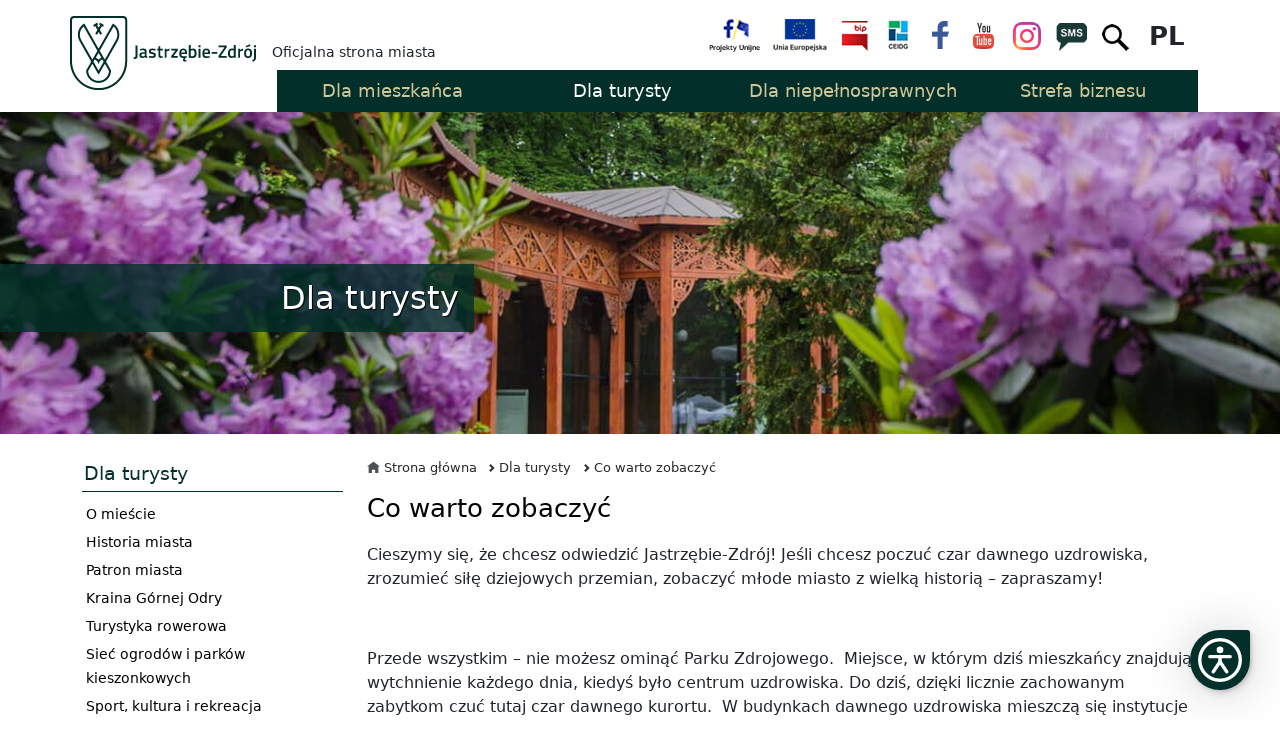

--- FILE ---
content_type: text/html; charset=utf-8
request_url: https://www.jastrzebie.pl/strefa-turysty/co-warto-zobaczyc
body_size: 23426
content:
<!DOCTYPE html>
<html lang="pl">
<head>

<meta charset="utf-8">
<!-- 
	TYPO3 wdrozenie: DataQuest.pl

	This website is powered by TYPO3 - inspiring people to share!
	TYPO3 is a free open source Content Management Framework initially created by Kasper Skaarhoj and licensed under GNU/GPL.
	TYPO3 is copyright 1998-2026 of Kasper Skaarhoj. Extensions are copyright of their respective owners.
	Information and contribution at https://typo3.org/
-->



<title>Co warto zobaczyć - Oficjalna strona miasta Jastrzębie-Zdrój</title>
<meta http-equiv="x-ua-compatible" content="IE=edge">
<meta name="generator" content="TYPO3 CMS">
<meta name="viewport" content="width=device-width, initial-scale=1">
<meta name="robots" content="index,follow">
<meta property="og:title" content="Co warto zobaczyć">
<meta name="twitter:card" content="summary">
<meta name="apple-mobile-web-app-capable" content="no">

<link rel="stylesheet" href="/typo3conf/ext/dqtemplate/Resources/Public/Css/bootstrap.min.css?1715332052" media="all">
<link rel="stylesheet" href="/typo3temp/assets/css/7015c8c4ac5ff815b57530b221005fc6.css?1695891258" media="all">
<link rel="stylesheet" href="/typo3conf/ext/dp_cookieconsent/Resources/Public/css/dp_cookieconsent.css?1717135108" media="all">
<link rel="stylesheet" href="/typo3conf/ext/jn_lighterbox/Resources/Public/CSS/lightbox.min.css?1748429827" media="screen">
<link rel="stylesheet" href="/typo3conf/ext/dqtemplate/Resources/Public/Css/fonts.css?1716892809" media="all">
<link rel="stylesheet" href="/typo3conf/ext/dqtemplate/Resources/Public/Open-iconic/css/open-iconic-bootstrap.css?1525083988" media="all">
<link rel="stylesheet" href="/typo3conf/ext/dqtemplate/Resources/Public/Css/highcontrast.css?1671005097" media="all">
<link rel="stylesheet" href="/typo3conf/ext/dqtemplate/Resources/Public/Js/slick/slick.min.css?1621427053" media="all">
<link rel="stylesheet" href="/typo3conf/ext/dqtemplate/Resources/Public/Js/slick/accessible-slick-theme.min.css?1621427050" media="all">
<link rel="stylesheet" href="/typo3conf/ext/dqtemplate/Resources/Public/Css/mmenu.css?1764053595" media="all">
<link rel="stylesheet" href="/typo3conf/ext/dqtemplate/Resources/Public/Css/style.css?1764749226" media="all">
<link rel="stylesheet" href="/typo3conf/ext/gridgallery/Resources/Public/Libraries/justifiedGallery/justifiedGallery.min.css?1748429811" media="all">


<script src="/typo3conf/ext/dqtemplate/Resources/Public/Js/jquery.min.js?1715330399"></script>



<meta http-equiv="X-UA-Compatible" content="IE=edge">
    <meta name="viewport" content="width=device-width, initial-scale=1">   
    <link rel="shortcut icon" href="/typo3conf/ext/dqtemplate/Resources/Public/Images/favicon.ico">
    <meta name="deklaracja-dostępności" content="https://www.jastrzebie.pl/deklaracja-dostepnosci/"> 
    
    <script data-ignore="1" data-cookieconsent="statistics" type="module" async src="https://www.googletagmanager.com/gtag/js?id=G-GE5RWL9T81"></script>
    
    <script data-ignore="1" data-cookieconsent="statistics" type="text/plain">
      window.dataLayer = window.dataLayer || [];
      function gtag(){dataLayer.push(arguments);}
      gtag('js', new Date());

      gtag('config', 'G-GE5RWL9T81');
    </script>
	
	<script data-ignore="1" data-cookieconsent="statistics" type="text/plain"></script>
<link rel="canonical" href="/strefa-turysty/co-warto-zobaczyc"/>

<link rel="alternate" hreflang="pl-PL" href="/strefa-turysty/co-warto-zobaczyc"/>
<link rel="alternate" hreflang="cs-CS" href="/cs/strefa-turysty/co-stoji-za-to-videt"/>
<link rel="alternate" hreflang="en-US" href="/en/strefa-turysty/worth-seeing"/>
<link rel="alternate" hreflang="de-DE" href="/de/strefa-turysty/sehenswertes"/>
<link rel="alternate" hreflang="x-default" href="/strefa-turysty/co-warto-zobaczyc"/>
</head>
<body>

	 <div id="page">
<ul class="navwcag" role="presentation">
  <li><a href="#menumain" tabindex="1">Przejdź do menu głównego</a></li>
  <li><a href="#content" tabindex="2">Przejdź do treści</a></li>
</ul>


<div id="search" role="dialog" aria-label="Wyszukiwarka" aria-description="Otwiera okno szukania w serwisie jastrzebie.pl">
     
    
      <form method="get" id="form_kesearch_pi1top" name="form_kesearch_pi1top" action="/wyszukiwarka" accept-charset="utf-8" autocomplete="off">
		 <div>
		  <label for="tx_kesearch_pi1[sword]" class="visually-hidden">Wpisz tutaj czego szukasz</label>
		  <input name="tx_kesearch_pi1[sword]" type="search" id="tx_kesearch_pi1[sword]" value="" placeholder="Wpisz tutaj czego szukasz..." autofocus />
         </div>
          <button type="submit" class="btn btn-primary">Szukaj</button>
      </form>
	
	 <button type="button" class="close">×</button>
  </div>
    









  <header class="header menutop fixed-top">
     
      
      <div class="container">
        <div class="row">
        <div class="col-lg-2 col-sm-12 logo d-none d-lg-block" role="presentation">
            <a href="/" tabindex="3"><img src="/typo3conf/ext/dqtemplate/Resources/Public/Images/logo/logo-jastrzebie.svg" alt="logo miasta Jastrzębie-Zdrój" title="przejście na główną stronę jastrzebie.pl" aria-label="przejście na główną stronę jastrzebie.pl"></a>
        </div>  
        
        <div class="col-lg-10 col-sm-12">
      
          <div class="topicons d-none d-lg-block">
              
             
              
            <span class="sitetitle">Oficjalna strona miasta</span>
          
             
            <div class="desktop_right_icons float-end">
             
				  <a href="https://www.facebook.com/UEjastrzebie" tabindex="4" target="_blank"><img src="/typo3conf/ext/dqtemplate/Resources/Public/Images/topicons/fb-ue.gif" alt=" " title="przejście na stronę Facebooka Projektów Unijnych, link zewnętrzny, otwarcie w nowej karcie" aria-label="przejście na stronę Facebooka Projektów Unijnych, link zewnętrzny, otwarcie w nowej karcie"></a>
				  <a href="/strefa-biznesu/pozyskane-srodki" tabindex="5"><img src="/typo3conf/ext/dqtemplate/Resources/Public/Images/topicons/ue.gif" alt=" " title="przejście na stronę Pozyskane środki unijne, link zewnętrzny, otwarcie w nowej karcie" aria-label="przejście na stronę Pozyskane środki unijne, link zewnętrzny, otwarcie w nowej karcie"></a>
				  <a href="https://bip.jastrzebie.pl/" target="_blank" tabindex="6"><img src="/typo3conf/ext/dqtemplate/Resources/Public/Images/topicons/bip.png" alt=" " title="przejście do Biuletyn Informacji Publicznej, link zewnętrzny, otwarcie w nowej karcie" aria-label="przejście do Biuletyn Informacji Publicznej, link zewnętrzny, otwarcie w nowej karcie"></a>
				  <a href="https://ceidg.gov.pl/" target="_blank" tabindex="7"><img src="/typo3conf/ext/dqtemplate/Resources/Public/Images/topicons/ceidg.png" alt=" " title="przejście do CEIDG, link zewnętrzny, otwarcie w nowej karcie" aria-label="przejście do CEIDG, link zewnętrzny, otwarcie w nowej karcie"></a>
				  <a href="https://www.facebook.com/Miasto.Jastrzebie.Zdroj/" target="_blank" tabindex="8"><img src="/typo3conf/ext/dqtemplate/Resources/Public/Images/topicons/fb.gif" alt=" " title="przejście na Facebook UM Jastrzębie-Zdrój, link zewnętrzny, otwarcie w nowej karcie" aria-label="przejście na Facebook UM Jastrzębie-Zdrój, link zewnętrzny, otwarcie w nowej karcie"></a>
				  <a href="https://www.youtube.com/user/MiastoJastrzebie" target="_blank" tabindex="9"><img src="/typo3conf/ext/dqtemplate/Resources/Public/Images/topicons/yt.png" alt=" " title="przejście na Youtube, link zewnętrzny, otwarcie w nowej karcie" aria-label="przejście na Youtube, link zewnętrzny, otwarcie w nowej karcie"></a>
				  <a href="https://www.instagram.com/mojejastrzebie/" target="_blank" tabindex="10"><img src="/typo3conf/ext/dqtemplate/Resources/Public/Images/topicons/insta.png" alt=" " title="przejście na Instagram, link zewnętrzny, otwarcie w nowej karcie" aria-label="przejście na Instagram, link zewnętrzny, otwarcie w nowej karcie"></a>
				  <a href="/strefa-mieszkanca/aktualnosci/serwis-sms/" tabindex="11"><img src="/typo3conf/ext/dqtemplate/Resources/Public/Images/topicons/sms.png" alt=" " title="przejście do Serwis SMS dla mieszkańców"></a>
				  <a href="#search" tabindex="14" ><img src="/typo3conf/ext/dqtemplate/Resources/Public/Images/topicons/search.gif" alt=" " title="Szukanie w serwisie" aria-label="Uruchomienie szukania w serwisie"></a>
				
				
			
				
			
				
			


				
				
             <div class="langswitch dropdown">
            
				
	                                    
	                                            <button class="btn dropdown-toggle" data-bs-toggle="dropdown" aria-controls="dropdownMenuButton" aria-haspopup="true" data-toggle="dropdown" aria-expanded="false" aria-label="Menu wyboru języka">PL</button>
	                                        

	                                    

	                                    

	                                    


	                                      <div class="dropdown-menu" id="dropdownMenuButton" aria-labelledby="dropdownMenuButton" aria-hidden="true">
	                                        <a href="/strefa-turysty/co-warto-zobaczyc" class="dropdown-item" title="Wybór języka polskiego">PL</a><a href="/en/strefa-turysty/worth-seeing" class="dropdown-item" title="Wybór języka angielskiego">EN</a><a href="/de/strefa-turysty/sehenswertes" class="dropdown-item" title="Wybór języka niemieckiego">DE</a><a href="/cs/strefa-turysty/co-stoji-za-to-videt" class="dropdown-item" title="Wybór języka czeskiego">CS</a>
	                                     </div>
					
					
				
             
                	
				
            </div>
          </div>
		</div>
		
          
        <nav class="navbar navbar-expand-lg navbar-light bg-white">
             
              <a href="/" class="logo d-lg-none" tabindex="-1"><img src="/typo3conf/ext/dqtemplate/Resources/Public/Images/logo/logo-jastrzebie-mobile.gif" alt="Oficjalna strona miasta Jastrzębie-Zdrój"></a>
			<div>&nbsp;</div>
            
            <div class="langswitch1 d-lg-none dropdown">
				
	                                    
	                                            <button class="btn dropdown-toggle float-end" data-bs-toggle="dropdown" aria-controls="dropdownMenuButton" aria-haspopup="true" data-toggle="dropdown" aria-expanded="false" aria-label="Menu wyboru języka">PL</button>
	                                        

	                                    

	                                    

	                                    


	                                     <div class="dropdown-menu" id="dropdownMenuButton1" aria-labelledby="dropdownMenuButton1">
	                                        <a href="/strefa-turysty/co-warto-zobaczyc" class="dropdown-item" title="Wybór języka polskiego">PL</a><a href="/en/strefa-turysty/worth-seeing" class="dropdown-item" title="Wybór języka angielskiego">EN</a><a href="/de/strefa-turysty/sehenswertes" class="dropdown-item" title="Wybór języka niemieckiego">DE</a><a href="/cs/strefa-turysty/co-stoji-za-to-videt" class="dropdown-item" title="Wybór języka czeskiego">CS</a>
	                                     </div>
					
			</div>
				
			<a href="#menu" class="menubtn d-lg-none"><img src="/typo3conf/ext/dqtemplate/Resources/Public/Images/menuopen.svg" alt=" "><span class="visually-hidden">otwarcie menu</span></a>
			<a href="#page" class="menubtn d-lg-none"><img src="/typo3conf/ext/dqtemplate/Resources/Public/Images/menuclose.svg" alt=" "><span class="visually-hidden">zamknięcie menu</span></a>
            
			  <div class="collapse align-items-end navbar-collapse">

					<ul class="navbar-nav menutopitem "> 
						<li class="nav-item dropdown"><a href="/dla-mieszkanca" class="nav-link dropdown-toggle" role="button" data-bs-toggle="dropdown" aria-haspopup="true" aria-expanded="false">Dla mieszkańca</a><ul class="dropdown-menu" aria-hidden="true" aria-label="submenu"><li><a href="/umow-wizyte-w-urzedzie" class="dropdown-item">Umów wizytę w urzędzie</a></li><li><a href="/dla-mieszkanca/aktualnosci" class="dropdown-item">Aktualności</a></li><li><a href="/dla-mieszkanca/kalendarz-wydarzen" class="dropdown-item">Kalendarz wydarzeń</a></li><li><a href="/dla-mieszkanca/samorzad" class="dropdown-item">Samorząd</a></li><li><a href="/strefa-seniora" class="dropdown-item">Strefa seniora</a></li><li><a href="/dla-mieszkanca/wsparcie-rodziny" class="dropdown-item">Wsparcie rodziny</a></li><li><a href="/dla-mieszkanca/solectwa-i-osiedla" class="dropdown-item">Sołectwa i osiedla</a></li><li><a href="/dla-mieszkanca/budzet-obywatelski" class="dropdown-item">Jastrzębski Budżet Obywatelski</a></li><li><a href="/fundusz-solecki" class="dropdown-item">Fundusz Sołecki</a></li><li><a href="/dla-mieszkanca/konsultacje-spoleczne" class="dropdown-item">Konsultacje społeczne</a></li><li><a href="/dla-mieszkanca/straz-miejska" class="dropdown-item">Straż Miejska</a></li><li><a href="/dla-mieszkanca/komunikacja" class="dropdown-item">Komunikacja</a></li><li><a href="/dla-mieszkanca/bezplatna-pomoc-prawna" class="dropdown-item">Bezpłatna pomoc prawna</a></li><li><a href="/dla-mieszkanca/oswiata" class="dropdown-item">Oświata</a></li><li><a href="/dla-mieszkanca/kultura" class="dropdown-item">Kultura</a></li><li><a href="/dla-mieszkanca/sport-rekreacja-i-turystyka" class="dropdown-item">Sport, rekreacja i turystyka</a></li><li><a href="/dla-mieszkanca/ekologia" class="dropdown-item">Ekologia</a></li><li><a href="/dla-mieszkanca/zdrowie-i-pomoc-spoleczna" class="dropdown-item">Zdrowie i pomoc społeczna</a></li><li><a href="/dla-mieszkanca/plany-programy-strategie" class="dropdown-item">Plany, programy, strategie</a></li><li><a href="/dla-mieszkanca/organizacje-pozarzadowe" class="dropdown-item">Organizacje pozarządowe</a></li><li><a href="/dla-mieszkanca/gazeta-jastrzab" class="dropdown-item">Gazeta Jastrząb</a></li></ul></li><li class="nav-item dropdown active"><a href="/strefa-turysty" class="nav-link dropdown-toggle" role="button" data-bs-toggle="dropdown" aria-haspopup="true" aria-expanded="false">Dla turysty</a><ul class="dropdown-menu" aria-hidden="true" aria-label="submenu"><li><a href="/strefa-turysty/o-miescie" class="dropdown-item">O mieście</a></li><li><a href="/strefa-turysty/historia-miasta" class="dropdown-item">Historia miasta</a></li><li><a href="/strefa-turysty/patron-miasta" class="dropdown-item">Patron miasta</a></li><li><a href="/strefa-turysty/kraina-gornej-odry" class="dropdown-item">Kraina Górnej Odry</a></li><li><a href="/strefa-turysty/turystyka-rowerowa" class="dropdown-item">Turystyka rowerowa</a></li><li><a href="/strefa-turysty/siec-ogrodow-i-parkow-kieszonkowych" class="dropdown-item">Sieć ogrodów i parków kieszonkowych</a></li><li><a href="/strefa-turysty/sport-kultura-i-rekreacja" class="dropdown-item">Sport, kultura i rekreacja</a></li><li><a href="/strefa-turysty/co-warto-zobaczyc" class="dropdown-item active">Co warto zobaczyć</a></li><li><a href="/dla-mieszkanca/kalendarz-wydarzen" class="dropdown-item">Kalendarz wydarzeń</a></li><li><a href="/strefa-turysty/publikacje" class="dropdown-item">Publikacje</a></li><li><a href="/strefa-turysty/szlak-wolnosci-1" class="dropdown-item">Szlak Wolności</a></li><li><a href="/strefa-turysty/mural-witczakow" class="dropdown-item">Mural Witczaków</a></li><li><a href="/strefa-turysty/szlak-murali-pogranicza" class="dropdown-item">Szlak Murali Pogranicza</a></li><li><a href="/strefa-turysty/jastrzebski-szlak-przyrodniczy" class="dropdown-item">Jastrzębski Szlak Przyrodniczy</a></li><li><a href="/strefa-turysty/gra-miejska" class="dropdown-item">Gra miejska</a></li><li><a href="http://mapa.um.jastrzebie.pl/" class="dropdown-item">Plan miasta</a></li><li><a href="https://www.jastrzebie.pl/strefa-mieszkanca/aktualnosci/aktualnosc/lokalizacje-parkingowe" class="dropdown-item">Parking na weekend</a></li></ul></li><li class="nav-item dropdown"><a href="/dla-niepelnosprawnych" class="nav-link dropdown-toggle" role="button" data-bs-toggle="dropdown" aria-haspopup="true" aria-expanded="false">Dla niepełnosprawnych</a><ul class="dropdown-menu" aria-hidden="true" aria-label="submenu"><li><a href="/dla-niepelnosprawnych/informacje-o-dzialalnosci-urzedu-miasta" class="dropdown-item">Informacje o działalności Urzędu Miasta</a></li><li><a href="/dla-niepelnosprawnych/dyzur-pracownika-powiatowego-zespolu-do-spraw-orzekania-o-niepelnosprawnosci" class="dropdown-item">Dyżur pracownika Powiatowego Zespołu do Spraw Orzekania o Niepełnosprawności</a></li><li><a href="/dla-niepelnosprawnych/pelnomocnik-prezydenta-miasta-ds-osob-niepelnosprawnych" class="dropdown-item">Pełnomocnik Prezydenta Miasta ds. Osób Niepełnosprawnych</a></li><li><a href="/dla-niepelnosprawnych/podstawowe-ulgi" class="dropdown-item">Podstawowe ulgi</a></li><li><a href="/dla-niepelnosprawnych/aktywnosc-zawodowa" class="dropdown-item">Aktywność zawodowa</a></li><li><a href="/dla-niepelnosprawnych/likwidacja-barier" class="dropdown-item">Likwidacja barier</a></li><li><a href="/dla-niepelnosprawnych/program-dzialan-na-rzecz-osob-niepelnosprawnych" class="dropdown-item">Program Działań na Rzecz Osób Niepełnosprawnych</a></li><li><a href="/dla-niepelnosprawnych/powiatowa-spoleczna-rada-ds-osob-niepelnosprawnych" class="dropdown-item">Powiatowa Społeczna Rada ds. Osób Niepełnosprawnych</a></li><li><a href="/dla-niepelnosprawnych/program-zajecia-klubowe-w-wtz" class="dropdown-item">Program „Zajęcia Klubowe w WTZ”</a></li><li><a href="/dla-niepelnosprawnych/osoby-z-niepelnosprawnosciami-a-wymiar-sprawiedliwosci-broszura" class="dropdown-item">Osoby z niepełnosprawnościami a wymiar sprawiedliwości - broszura</a></li><li><a href="/dla-niepelnosprawnych/fundusz-solidarnosciowy" class="dropdown-item">Fundusz solidarnościowy</a></li></ul></li><li class="nav-item dropdown"><a href="/strefa-biznesu" class="nav-link dropdown-toggle" role="button" data-bs-toggle="dropdown" aria-haspopup="true" aria-expanded="false">Strefa biznesu</a><ul class="dropdown-menu" aria-hidden="true" aria-label="submenu"><li><a href="/strefa-biznesu/dlaczego-jastrzebie-zdroj" class="dropdown-item">Dlaczego Jastrzębie-Zdrój?</a></li><li><a href="/strefa-biznesu/oferty-inwestycyjne" class="dropdown-item">Oferty inwestycyjne</a></li><li><a href="/strefa-biznesu/ulgi-dla-inwestorow" class="dropdown-item">Ulgi dla inwestorów</a></li><li><a href="/strefa-biznesu/jastrzebski-produkt-lokalny" class="dropdown-item">Jastrzębski Produkt Lokalny</a></li><li><a href="/strefa-biznesu/wspolpraca-miedzynarodowa" class="dropdown-item">Współpraca międzynarodowa</a></li><li><a href="/strefa-biznesu/dlaczego-jastrzebie-zdroj/kolej/raport-o-stanie-miasta" class="dropdown-item">Raport o stanie miasta</a></li><li><a href="/strefa-biznesu/dlaczego-jastrzebie-zdroj/kolej" class="dropdown-item">Połączenia kolejowe</a></li><li><a href="/strefa-biznesu/jasne-ze-jastrzebie" class="dropdown-item">"Jasne, że Jastrzębie" - kupuj lokalnie!</a></li><li><a href="/strefa-biznesu/transformacja-regionow-gorniczych" class="dropdown-item">Transformacja regionów górniczych</a></li><li><a href="/strefa-biznesu/biznes-na-okraglo" class="dropdown-item">Biznes na okrągło</a></li><li><a href="/strefa-biznesu/gospodarka-nieruchomosciami" class="dropdown-item">Gospodarka nieruchomościami</a></li><li><a href="/strefa-biznesu/jastrzebska-rada-biznesu" class="dropdown-item">Jastrzębska Rada Biznesu</a></li><li><a href="/strefa-biznesu/pozyskane-srodki" class="dropdown-item">Pozyskane środki</a></li><li><a href="/strefa-biznesu/obsluga-inwestorow" class="dropdown-item">Obsługa inwestorów</a></li></ul></li>
					</ul>

			   </div>

      </nav>
		
	
          <div class="topicons text-center d-lg-none topiconsmobile">
              <a href="https://www.facebook.com/UEjastrzebie" target="_blank"><img src="/typo3conf/ext/dqtemplate/Resources/Public/Images/topicons/fb-ue.gif" alt="Projekty Unijne" title="przejście na stronę Facebooka Projektów Unijnych, link zewnętrzny, otwarcie w nowej karcie"></a>
			  <a href="/strefa-biznesu/pozyskane-srodki"><img src="/typo3conf/ext/dqtemplate/Resources/Public/Images/topicons/ue.gif" alt="ikona UE" title="przejście na stronę Pozyskane środki unijne"></a>
              <a href="https://bip.jastrzebie.pl/" target="_blank"><img src="/typo3conf/ext/dqtemplate/Resources/Public/Images/topicons/bip.png" alt="ikona BIP" title="przejście do Biuletyn Informacji Publicznej, link zewnętrzny, otwarcie w nowej karcie"></a>
              <a href="https://ceidg.gov.pl/" target="_blank"><img src="/typo3conf/ext/dqtemplate/Resources/Public/Images/topicons/ceidg.png" alt="ikona CEIDG" title="przejście do CEIDG, link zewnętrzny, otwarcie w nowej karcie"></a>
              <a href="https://www.facebook.com/Miasto.Jastrzebie.Zdroj/" target="_blank"><img src="/typo3conf/ext/dqtemplate/Resources/Public/Images/topicons/fb.gif" alt="ikona Facebook" title="przejście na Facebook"></a>
              <a href="https://www.youtube.com/user/MiastoJastrzebie" target="_blank"><img src="/typo3conf/ext/dqtemplate/Resources/Public/Images/topicons/yt.png" alt="ikona Youtube" title="przejście na Youtube, link zewnętrzny, otwarcie w nowej karcie"></a>
              <a href="https://www.instagram.com/mojejastrzebie/" target="_blank"><img src="/typo3conf/ext/dqtemplate/Resources/Public/Images/topicons/insta.png" alt="ikona Instagram" title="przejście na Instagram, link zewnętrzny, otwarcie w nowej karcie"></a>
        	  <a href="/strefa-mieszkanca/aktualnosci/serwis-sms/"><img src="/typo3conf/ext/dqtemplate/Resources/Public/Images/topicons/sms.png" alt="ikona SMS" title="przejście do Serwis SMS dla mieszkańców"></a>
              <a href="#search"><img src="/typo3conf/ext/dqtemplate/Resources/Public/Images/topicons/search.gif" alt="ikona lupy" title="Szukanie w serwisie"></a>
          </div>        
          
          </div>
        </div>
    </div>
	
      
    </header>
 	<nav id="menu">
                <ul id="panel-menu">
                   <li class=""><a href="/dla-mieszkanca">Dla mieszkańca</a><ul><li><a href="/umow-wizyte-w-urzedzie">Umów wizytę w urzędzie</a></li><li><a href="/dla-mieszkanca/aktualnosci">Aktualności</a><ul><li><a href="/dla-mieszkanca/aktualnosci/serwis-sms">Serwis SMS</a></li><li><a href="/dla-mieszkanca/aktualnosci/filmy">Filmy</a></li><li><a href="/dla-mieszkanca/aktualnosci/galerie">Galerie</a></li><li><a href="/dla-mieszkanca/aktualnosci/koronawirus">Koronawirus</a></li><li><a href="/dla-mieszkanca/aktualnosci/wybory">Wybory</a></li></ul></li><li><a href="/dla-mieszkanca/kalendarz-wydarzen">Kalendarz wydarzeń</a></li><li><a href="/dla-mieszkanca/samorzad">Samorząd</a><ul><li><a href="/dla-mieszkanca/samorzad/prezydent-miasta">Prezydent Miasta</a></li><li><a href="/dla-mieszkanca/samorzad/samorzad">Samorząd</a><ul><li><a href="/dla-mieszkanca/samorzad/samorzad/patronat-prezydenta-miasta">Patronat Prezydenta Miasta</a></li></ul></li><li><a href="/dla-mieszkanca/samorzad/rada-miasta">Rada Miasta</a></li><li><a href="/dla-mieszkanca/samorzad/urzad-miasta">Urząd Miasta</a><ul><li><a href="/dla-mieszkanca/samorzad/urzad-miasta/pracownicy">Pracownicy</a></li><li><a href="/dla-mieszkanca/samorzad/urzad-miasta/kontakt-dla-mediow">Kontakt dla mediów</a></li><li><a href="/dla-mieszkanca/samorzad/urzad-miasta/biuro-miejskiego-rzecznika-konsumentow">Biuro Miejskiego Rzecznika Konsumentów</a></li></ul></li></ul></li><li><a href="/strefa-seniora">Strefa seniora</a><ul><li><a href="/strefa-seniora/klub-seniora">Klub Seniora</a></li><li><a href="/strefa-seniora/karta-seniora">Karta Seniora</a></li><li><a href="/strefa-seniora/koperta-zycia">Koperta Życia</a></li><li><a href="/strefa-seniora/system-teleopieki">System teleopieki</a></li><li><a href="/strefa-seniora/rada-seniorow">Rada Seniorów</a></li><li><a href="/strefa-seniora/niezbednik-publikacja">Niezbędnik – publikacja</a></li><li><a href="/strefa-seniora/spoleczny-doradca-ds-polityki-senioralnej">Społeczny doradca ds. polityki senioralnej</a></li><li><a href="/strefa-seniora/karta-parkingowa">Karta parkingowa</a></li><li><a href="http://zg.plcb.org/interwencje/74-oszusci-seniorow">Bezpłatna pomoc dla seniorów</a></li></ul></li><li><a href="/dla-mieszkanca/wsparcie-rodziny">Wsparcie rodziny</a><ul><li><a href="/dla-mieszkanca/idoc-otworz-sie-na-pomoc">Interaktywny film ,,Otwórz się na pomoc”</a></li><li><a href="/dla-mieszkanca/wsparcie-rodziny/rodzina-3">Rodzina 3+</a></li><li><a href="/dla-mieszkanca/wsparcie-rodziny/swiadczenia-rodzinne">Świadczenia rodzinne</a></li><li><a href="/dla-mieszkanca/wsparcie-rodziny/punkt-interwencji-kryzysowej">Punkt Interwencji Kryzysowej</a></li></ul></li><li><a href="/dla-mieszkanca/solectwa-i-osiedla">Sołectwa i osiedla</a></li><li><a href="/dla-mieszkanca/budzet-obywatelski">Jastrzębski Budżet Obywatelski</a><ul><li><a href="/dla-mieszkanca/budzet-obywatelski/aktualnosci">Aktualności</a></li><li><a href="/dla-mieszkanca/budzet-obywatelski/cennik-miejski">Cennik miejski</a></li><li><a href="/dla-mieszkanca/budzet-obywatelski/harmonogram">Harmonogram</a></li><li><a href="/dla-mieszkanca/budzet-obywatelski/zasady-budzetu">Zasady Jastrzębskiego Budżetu Obywatelskiego</a></li><li><a href="/dla-mieszkanca/budzet-obywatelski/lokalizacja-terenow-miejskich">Lokalizacja terenów miejskich</a></li><li><a href="/dla-mieszkanca/budzet-obywatelski/zglaszanie-projektow">Zgłaszanie projektów</a></li><li><a href="/dla-mieszkanca/budzet-obywatelski/glosowanie-budzet-obywatelski-2022">Jastrzębski Budżet Obywatelski 2026</a></li><li><a href="/dla-mieszkanca/budzet-obywatelski/dokumenty-do-pobrania">Dokumenty do pobrania</a></li><li><a href="/dla-mieszkanca/budzet-obywatelski/realizowane-projekty">Realizowane projekty</a></li><li><a href="/dla-mieszkanca/budzet-obywatelski/archiwum/budzet-obywatelski-2025">Archiwum</a><ul><li><a href="/dla-mieszkanca/budzet-obywatelski/archiwum/budzet-obywatelski-2025">Budżet Obywatelski 2025</a></li><li><a href="/dla-mieszkanca/budzet-obywatelski/archiwum/budzet-obywatelski-2024">Budżet Obywatelski 2024</a></li><li><a href="/dla-mieszkanca/budzet-obywatelski/archiwum/budzet-obywatelski-2023">Budżet obywatelski 2023</a></li><li><a href="/dla-mieszkanca/budzet-obywatelski/archiwum/budzet-obywatelski-2022">Budżet obywatelski 2022</a></li><li><a href="/dla-mieszkanca/budzet-obywatelski/archiwum/budzet-obywatelski-2021">Budżet obywatelski 2021</a></li><li><a href="/dla-mieszkanca/budzet-obywatelski/archiwum/budzet-obywatelski-2020">Budżet obywatelski 2020</a></li><li><a href="/dla-mieszkanca/budzet-obywatelski/archiwum/budzet-obywatelski-2018">Budżet obywatelski 2018</a></li><li><a href="/dla-mieszkanca/budzet-obywatelski/archiwum/budzet-obywatelski-2017">Budżet obywatelski 2017</a></li></ul></li><li><a href="/dla-mieszkanca/budzet-obywatelski/czeste-pytania">Częste pytania</a></li><li><a href="/dla-mieszkanca/budzet-obywatelski/kontakt">Kontakt</a></li></ul></li><li><a href="/fundusz-solecki">Fundusz Sołecki</a><ul><li><a href="/fundusz-solecki/aktualnosci">Aktualności</a></li><li><a href="/dla-mieszkanca/dokumenty-do-pobrania">Dokumenty do pobrania</a></li><li><a href="/dla-mieszkanca/harmonogram">Harmonogram</a></li><li><a href="/dla-mieszkanca/czeste-pytania">Częste pytania</a></li><li><a href="/dla-mieszkanca/realizowane-zadania">Realizowane zadania</a></li><li><a href="/dla-mieszkanca/zasady-funduszu-soleckiego">Zasady Funduszu Sołeckiego</a></li></ul></li><li><a href="/dla-mieszkanca/konsultacje-spoleczne">Konsultacje społeczne</a><ul><li><a href="/dla-mieszkanca/konsultacje-spoleczne/konsultacje-spoleczne">Konsultacje społeczne</a></li><li><a href="/dla-mieszkanca/konsultacje-spoleczne/ankiety">Ankiety</a></li><li><a href="/dla-mieszkanca/konsultacje-spoleczne/archiwum">Archiwum</a><ul><li><a href="/dla-mieszkanca/konsultacje-spoleczne/archiwum/2022-rok">2022 rok</a></li><li><a href="/dla-mieszkanca/konsultacje-spoleczne/2021-rok">2021 rok</a></li><li><a href="/dla-mieszkanca/konsultacje-spoleczne/archiwum/2020-rok">2020 rok</a></li></ul></li></ul></li><li><a href="/dla-mieszkanca/straz-miejska">Straż Miejska</a><ul><li><a href="/dla-mieszkanca/straz-miejska/aktualnosci">Aktualności</a></li><li><a href="/dla-mieszkanca/straz-miejska/centrum-monitoringu">Centrum Monitoringu</a></li><li><a href="/dla-mieszkanca/straz-miejska/dzielnicowi">Dzielnicowi</a></li><li><a href="/dla-mieszkanca/straz-miejska/zarzadzanie-kryzysowe">Zarządzanie kryzysowe</a></li></ul></li><li><a href="/dla-mieszkanca/komunikacja">Komunikacja</a><ul><li><a href="/dla-mieszkanca/komunikacja/informacja">Informacja</a></li><li><a href="/dla-mieszkanca/komunikacja/karta-jastrzebianina-2024">Karta Jastrzębianina 2025</a></li><li><a href="/dla-mieszkanca/osk-nowa">Ośrodki Szkolenia Kierowców</a></li><li><a href="/dla-mieszkanca/komunikacja/komunikacja-miejska">Komunikacja miejska</a></li><li><a href="/dla-mieszkanca/komunikacja/karta-jastrzebianina">Karta Jastrzębianina dla dzieci, młodzieży i studentów</a></li><li><a href="/dla-mieszkanca/komunikacja/rowery">Rowery</a></li><li><a href="/dla-mieszkanca/komunikacja/strefa-platnego-parkowania">Strefa płatnego parkowania</a></li></ul></li><li><a href="/dla-mieszkanca/bezplatna-pomoc-prawna">Bezpłatna pomoc prawna</a><ul><li><a href="/dla-mieszkanca/bezplatna-pomoc-prawna/poradniki-prawne">Poradniki prawne</a></li><li><a href="/dla-mieszkanca/bezplatna-pomoc-prawna/lista-jednostek-nieodplatnego-poradnictwa">Lista jednostek nieodpłatnego poradnictwa</a></li><li><a href="/dla-mieszkanca/bezplatna-pomoc-prawna/specjalizacje">Specjalizacje</a></li><li><a href="/dla-mieszkanca/bezplatna-pomoc-prawna/informacje-dotyczace-udzielania-npp-i-npo">Informacje dotyczące udzielania NPP i NPO</a></li><li><a href="/dla-mieszkanca/bezplatna-pomoc-prawna/wykaz-punktow-npp-i-npo">Wykaz punktów NPP i NPO</a></li></ul></li><li><a href="/dla-mieszkanca/oswiata">Oświata</a><ul><li><a href="/dla-mieszkanca/oswiata/aktualnosci">Aktualności</a></li><li><a href="/dla-mieszkanca/oswiata/test-publiczne-jednostki-oswiatowe">Publiczne jednostki oświatowe</a></li><li><a href="/dla-mieszkanca/oswiata/zlobek-miejski">Żłobek miejski</a></li><li><a href="/dla-mieszkanca/oswiata/stypendia">Stypendia</a></li><li><a href="/dla-mieszkanca/oswiata/dofinansowanie-do-podrecznikow">Dofinansowanie do podręczników</a></li><li><a href="/dla-mieszkanca/oswiata/oferty-szkol-srednich">Oferty szkół średnich</a></li><li><a href="/dla-mieszkanca/oswiata/rekrutacja-do-przedszkoli">Rekrutacja do przedszkoli</a></li><li><a href="/dla-mieszkanca/oswiata/lekcje-o-miescie">Lekcje o mieście</a></li></ul></li><li><a href="/dla-mieszkanca/kultura">Kultura</a><ul><li><a href="/dla-mieszkanca/kultura/instytucje-kultury">Instytucje kultury</a></li><li><a href="/dla-mieszkanca/kultura/rada-kultury">Rada Kultury</a></li><li><a href="/dla-mieszkanca/kultura/platforma-e-uslug-kulturalnych">Platforma e-usług kulturalnych</a></li></ul></li><li><a href="/dla-mieszkanca/sport-rekreacja-i-turystyka">Sport, rekreacja i turystyka</a><ul><li><a href="/dla-mieszkanca/sport-rekreacja-i-turystyka/rada-sportu">Rada Sportu</a></li><li><a href="/dla-mieszkanca/sport-rekreacja-i-turystyka/rada-turystyki">Rada Turystyki</a></li><li><a href="/dla-mieszkanca/sport-rekreacja-i-turystyka/instytucje-sportowe">Instytucje sportowe</a></li><li><a href="/dla-mieszkanca/sport-rekreacja-i-turystyka/obiekty-sportowe">Obiekty sportowe</a></li></ul></li><li><a href="/dla-mieszkanca/ekologia">Ekologia</a><ul><li><a href="/dla-mieszkanca/ekologia/system-monitoringu-jakosci-powietrza">System monitoringu jakości powietrza</a></li><li><a href="/dla-mieszkanca/ekologia/gospodarka-odpadami-komunalnymi">Gospodarka odpadami komunalnymi</a><ul><li><a href="/dla-mieszkanca/ekologia/gospodarka-odpadami-komunalnymi/aktualnosci">Aktualności</a></li><li><a href="/dla-mieszkanca/ekologia/gospodarka-odpadami-komunalnymi/o-systemie">O systemie</a><ul><li><a href="/dla-mieszkanca/ekologia/gospodarka-odpadami-komunalnymi/o-systemie/informacje-ogolne">Informacje ogólne</a></li><li><a href="/dla-mieszkanca/ekologia/gospodarka-odpadami-komunalnymi/o-systemie/prawo">Prawo</a></li><li><a href="/dla-mieszkanca/ekologia/gospodarka-odpadami-komunalnymi/o-systemie/wlasciciel-nieruchomosci">Właściciel nieruchomości</a></li><li><a href="/dla-mieszkanca/ekologia/gospodarka-odpadami-komunalnymi/o-systemie/podmioty-odbierajacy-odpady-komunalne-i-nieczystosci-ciekle">Podmioty odbierający odpady komunalne i nieczystości ciekłe</a></li><li><a href="/dla-mieszkanca/ekologia/gospodarka-odpadami-komunalnymi/o-systemie/kontakt">Kontakt</a></li></ul></li><li><a href="/dla-mieszkanca/ekologia/gospodarka-odpadami-komunalnymi/edukacja">Edukacja</a><ul><li><a href="/dla-mieszkanca/ekologia/gospodarka-odpadami-komunalnymi/edukacja/materialy-dla-szkol-i-przedszkoli">Materiały dla szkół i przedszkoli</a></li><li><a href="/dla-mieszkanca/ekologia/gospodarka-odpadami-komunalnymi/zapobieganie-powstawaniu-odpadow">Zapobieganie powstawaniu odpadów</a></li><li><a href="/dla-mieszkanca/ekologia/gospodarka-odpadami-komunalnymi/edukacja/akcje-edukacyjne">Akcje edukacyjne</a></li><li><a href="/dla-mieszkanca/ekologia/gospodarka-odpadami-komunalnymi/edukacja/artykuly">Artykuły</a></li><li><a href="https://www.slaskie.pl/content/slaskie-odzyskana-energia">Śląskie. Odzyskana energia</a></li><li><a href="/dla-mieszkanca/ekologia/gospodarka-odpadami-komunalnymi/edukacja/edukacja-ekologiczna-w-latach-2014-2018">Edukacja ekologiczna w latach 2014-2018</a></li><li><a href="/dla-mieszkanca/ekologia/gospodarka-odpadami-komunalnymi/edukacja/kompostowanie">Kompostowanie</a></li><li><a href="/dla-mieszkanca/ekologia/gospodarka-odpadami-komunalnymi/edukacja/film-o-segregacji-szkla">film o segregacji szkła</a></li><li><a href="/dla-mieszkanca/ekologia/gospodarka-odpadami-komunalnymi/edukacja/pytania-zadawane">pytania zadawane</a></li></ul></li><li><a href="/dla-mieszkanca/ekologia/gospodarka-odpadami-komunalnymi/jak-segregowac">Jak segregować</a><ul><li><a href="/dla-mieszkanca/ekologia/gospodarka-odpadami-komunalnymi/jak-segregowac/gdzie-wrzucic">Gdzie wrzucić</a></li><li><a href="http://naszesmieci.mos.gov.pl/">Ministerstwo Środowiska</a></li></ul></li><li><a href="/dla-mieszkanca/ekologia/gospodarka-odpadami-komunalnymi/harmonogramy">Harmonogramy</a></li><li><a href="/dla-mieszkanca/ekologia/gospodarka-odpadami-komunalnymi/oplata-i-usluga-dodatkowa">Opłata i usługa dodatkowa</a><ul><li><a href="/dla-mieszkanca/ekologia/gospodarka-odpadami-komunalnymi/oplata-i-usluga-dodatkowa/do-pobrania">Do pobrania</a></li></ul></li><li><a href="/dla-mieszkanca/ekologia/gospodarka-odpadami-komunalnymi/deklaracja">Deklaracja</a><ul><li><a href="/dla-mieszkanca/ekologia/gospodarka-odpadami-komunalnymi/deklaracja/deklaracje-o-wysokosci-oplaty-za-gospodarowanie-odpadami-komunalnymi-od-01072025-r">Deklaracje o wysokości opłaty za gospodarowanie odpadami komunalnymi od 01.07.2025 r.</a></li><li><a href="/dla-mieszkanca/ekologia/gospodarka-odpadami-komunalnymi/deklaracja/deklaracje-o-wysokosci-oplaty-za-gospodarowanie-odpadami-komunalnymi-od-25052023-r">Deklaracje o wysokości opłaty za gospodarowanie odpadami komunalnymi od 25.05.2023 r.</a></li><li><a href="/dla-mieszkanca/ekologia/gospodarka-odpadami-komunalnymi/deklaracja/deklaracja-o-wysokosci-oplaty-za-gospodarowanie-odpadami-komunalnymi-od-01012023-r">Deklaracja o wysokości opłaty za gospodarowanie odpadami komunalnymi od 05.01.2023 r.</a></li><li><a href="/dla-mieszkanca/ekologia/gospodarka-odpadami-komunalnymi/deklaracje-o-wysokosci-oplaty-za-gospodarowanie-odpadami-komunalnymi-od-17122021-r-1">Deklaracje o wysokości opłaty za gospodarowanie odpadami komunalnymi od 17.02.2022 r.</a></li><li><a href="/dla-mieszkanca/ekologia/gospodarka-odpadami-komunalnymi/deklaracje-o-wysokosci-oplaty-za-gospodarowanie-odpadami-komunalnymi-od-17122021-r">Deklaracje o wysokości opłaty za gospodarowanie odpadami komunalnymi od 17.12.2021 r.</a></li><li><a href="/dla-mieszkanca/ekologia/gospodarka-odpadami-komunalnymi/deklaracja-1/deklaracje-o-wysokosci-oplaty-za-gospodarowanie-odpadami-komunalnymi-od-1012021-r">Deklaracje o wysokości opłaty za gospodarowanie odpadami komunalnymi od 1.01.2021 r.</a></li></ul></li><li><a href="/dla-mieszkanca/ekologia/gospodarka-odpadami-komunalnymi/ecoharmonogram">EcoHarmonogram</a></li><li><a href="/dla-mieszkanca/ekologia/gospodarka-odpadami-komunalnymi/punkty-pszok">Punkty zbierania odpadów</a></li></ul></li><li><a href="/dla-mieszkanca/ekologia/ochrona-srodowiska">Ochrona środowiska</a><ul><li><a href="/dla-mieszkanca/ekologia/centralna-ewidencja-emisyjnosci-budynkow">Centralna Ewidencja Emisyjności Budynków</a></li><li><a href="/dla-mieszkanca/ekologia/ochrona-srodowiska/dotacje">Dotacje</a></li><li><a href="/dla-mieszkanca/ekologia/ochrona-srodowiska/azbest">Azbest</a></li><li><a href="/dla-mieszkanca/ekologia/ochrona-srodowiska/informacje-dla-mieszkancow">Informacje dla mieszkańców</a></li><li><a href="/dla-mieszkanca/ekologia/ochrona-srodowiska/moj-prad">"Mój prąd"</a></li><li><a href="/dla-mieszkanca/ekologia/ochrona-srodowiska/czyste-powietrze">Gminny punkt konsultacyjno-informacyjny</a><ul><li><a href="/dla-mieszkanca/ekologia/ochrona-srodowiska/czyste-powietrze/o-programie">O programie</a></li><li><a href="/dla-mieszkanca/ekologia/ochrona-srodowiska/czyste-powietrze/krok-po-kroku">Krok po kroku</a></li><li><a href="/dla-mieszkanca/ekologia/ochrona-srodowiska/czyste-powietrze/wysokosc-dofinansowania">Wysokośc dofinansowania</a></li><li><a href="/dla-mieszkanca/ekologia/ochrona-srodowiska/czyste-powietrze/pytania-i-odpowiedzi">Pytania i odpowiedzi</a></li><li><a href="/dla-mieszkanca/ekologia/ochrona-srodowiska/czyste-powietrze/tablica-informacyjna">Tablica informacyjna</a></li><li><a href="/dla-mieszkanca/ekologia/ochrona-srodowiska/czyste-powietrze/operator">Operator</a></li><li><a href="/dla-mieszkanca/ekologia/ochrona-srodowiska/czyste-powietrze/aktualnosci">Aktualności</a></li><li><a href="/dla-mieszkanca/ekologia/ochrona-srodowiska/czyste-powietrze/dokumenty-do-pobrania">Dokumenty do pobrania</a></li></ul></li><li><a href="/dla-mieszkanca/ekologia/ochrona-srodowiska/life-slaskie-przywracamy-blekit">LIFE. Śląskie. Przywracamy Błękit.</a></li><li><a href="/dla-mieszkanca/ekologia/ochrona-srodowiska/wymien-stary-kociol">Uchwała Antysmogowa.</a></li><li><a href="/dla-mieszkanca/ekologia/ochrona-srodowiska/edukacja">Edukacja</a></li></ul></li></ul></li><li><a href="/dla-mieszkanca/zdrowie-i-pomoc-spoleczna">Zdrowie i pomoc społeczna</a><ul><li><a href="/dla-mieszkanca/zdrowie-i-pomoc-spoleczna/pelnomocnik-ds-osob-niepelnosprawnych">Pełnomocnik ds. osób niepełnosprawnych</a></li><li><a href="/dla-mieszkanca/zdrowie-i-pomoc-spoleczna/apteki">Apteki</a></li><li><a href="/dla-mieszkanca/zdrowie-i-pomoc-spoleczna/nocna-i-swiateczna-opieka-medyczna">Nocna i świąteczna opieka medyczna</a></li><li><a href="/dla-mieszkanca/zdrowie-i-pomoc-spoleczna/osrodek-pomocy-spolecznej">Ośrodek Pomocy Społecznej</a></li><li><a href="/dla-mieszkanca/zdrowie-i-pomoc-spoleczna/punkt-interwencji-kryzysowej">Punkt Interwencji Kryzysowej</a></li><li><a href="/dla-mieszkanca/zdrowie-i-pomoc-spoleczna/nie-ma-sytuacji-bez-wyjscia">Nie ma sytuacji bez wyjścia</a></li></ul></li><li><a href="/dla-mieszkanca/plany-programy-strategie">Plany, programy, strategie</a></li><li><a href="/dla-mieszkanca/organizacje-pozarzadowe">Organizacje pozarządowe</a><ul><li><a href="/dla-mieszkanca/organizacje-pozarzadowe/male-zlecenia">Małe zlecenia</a></li><li><a href="/dla-mieszkanca/organizacje-pozarzadowe/aktualnosci">Aktualności</a></li><li><a href="/dla-mieszkanca/organizacje-pozarzadowe/akty-prawne">Akty prawne</a></li><li><a href="/dla-mieszkanca/organizacje-pozarzadowe/obowiazki-stowarzyszen-i-fundacji-wynikajace-z-ustawy-o-przeciwdzialaniu-praniu-pieniedzy-i-finansowaniu-terroryzmu">Obowiązki stowarzyszeń i fundacji wynikające z ustawy o przeciwdziałaniu praniu pieniędzy i finansowaniu terroryzmu</a></li><li><a href="/dla-mieszkanca/organizacje-pozarzadowe/generator-engo">Generator eNGO</a></li><li><a href="/dla-mieszkanca/organizacje-pozarzadowe/jak-zakonczyc-dzialalnosc">Jak zakończyć działalność</a></li><li><a href="/dla-mieszkanca/organizacje-pozarzadowe/otwarte-konkursy-ofert">Otwarte konkursy ofert</a></li><li><a href="/dla-mieszkanca/organizacje-pozarzadowe/wykaz-organizacji-pozarzadowych">Wykaz organizacji pozarządowych</a></li><li><a href="/dla-mieszkanca/rdpp">Rada Działalności Pożytku Publicznego</a></li><li><a href="/dla-mieszkanca/organizacje-pozarzadowe/opp">OPP</a></li><li><a href="/dla-mieszkanca/organizacje-pozarzadowe/jastrzebskie-centrum-organizacji-pozarzadowych-jcop">Jastrzębskie Centrum Organizacji Pozarządowych (JCOP)</a></li></ul></li><li><a href="/dla-mieszkanca/gazeta-jastrzab">Gazeta Jastrząb</a><ul><li><a href="/dla-mieszkanca/gazeta-jastrzab/archiwum-2024">Archiwum 2024</a></li><li><a href="/dla-mieszkanca/gazeta-jastrzab/archiwum-2023">Archiwum 2023</a></li><li><a href="/dla-mieszkanca/gazeta-jastrzab/archiwum-2022">Archiwum 2022</a></li><li><a href="/dla-mieszkanca/gazeta-jastrzab/archiwum-2020-1">Archiwum 2021</a></li><li><a href="/dla-mieszkanca/gazeta-jastrzab/archiwum-2020">Archiwum 2020</a></li><li><a href="/dla-mieszkanca/gazeta-jastrzab/archiwum-2019">Archiwum 2019</a></li><li><a href="/dla-mieszkanca/gazeta-jastrzab/archiwum-2018">Archiwum 2018</a></li><li><a href="/dla-mieszkanca/gazeta-jastrzab/archiwum-2017">Archiwum 2017</a></li></ul></li></ul></li><li class="active"><a href="/strefa-turysty">Dla turysty</a><ul><li><a href="/strefa-turysty/o-miescie">O mieście</a></li><li><a href="/strefa-turysty/historia-miasta">Historia miasta</a></li><li><a href="/strefa-turysty/patron-miasta">Patron miasta</a></li><li><a href="/strefa-turysty/kraina-gornej-odry">Kraina Górnej Odry</a></li><li><a href="/strefa-turysty/turystyka-rowerowa">Turystyka rowerowa</a></li><li><a href="/strefa-turysty/siec-ogrodow-i-parkow-kieszonkowych">Sieć ogrodów i parków kieszonkowych</a><ul><li><a href="/strefa-turysty/siec-ogrodow-i-parkow-kieszonkowych/ogrod-rodzinny">Ogród rodzinny</a></li><li><a href="/strefa-turysty/siec-ogrodow-i-parkow-kieszonkowych/ogrod-rozany">Ogród różany</a></li><li><a href="/strefa-turysty/siec-ogrodow-i-parkow-kieszonkowych/ogro-sloneczny">Ogród słoneczny</a></li><li><a href="/strefa-turysty/siec-ogrodow-i-parkow-kieszonkowych/ogrod-wisniowy">Ogród wiśniowy</a></li><li><a href="/strefa-turysty/siec-ogrodow-i-parkow-kieszonkowych/ogrod-na-6">Park na "6"</a></li><li><a href="/strefa-turysty/siec-ogrodow-i-parkow-kieszonkowych/ogrod-wstazki">Ogród  różowej wstążki</a></li></ul></li><li><a href="/strefa-turysty/sport-kultura-i-rekreacja">Sport, kultura i rekreacja</a></li><li class="active"><a href="/strefa-turysty/co-warto-zobaczyc">Co warto zobaczyć</a><ul><li><a href="/strefa-turysty/co-warto-zobaczyc/miejsca-pamieci">Miejsca pamięci</a></li><li><a href="/strefa-turysty/co-warto-zobaczyc/zabytki">Zabytki</a></li><li><a href="/strefa-turysty/co-warto-zobaczyc/galeria-historii-miasta">Galeria Historii Miasta - ul. 1 Maja 61</a></li></ul></li><li><a href="/dla-mieszkanca/kalendarz-wydarzen">Kalendarz wydarzeń</a></li><li><a href="/strefa-turysty/publikacje">Publikacje</a></li><li><a href="/strefa-turysty/szlak-wolnosci-1">Szlak Wolności</a></li><li><a href="/strefa-turysty/mural-witczakow">Mural Witczaków</a></li><li><a href="/strefa-turysty/szlak-murali-pogranicza">Szlak Murali Pogranicza</a></li><li><a href="/strefa-turysty/jastrzebski-szlak-przyrodniczy">Jastrzębski Szlak Przyrodniczy</a></li><li><a href="/strefa-turysty/gra-miejska">Gra miejska</a></li><li><a href="http://mapa.um.jastrzebie.pl/">Plan miasta</a></li><li><a href="https://www.jastrzebie.pl/strefa-mieszkanca/aktualnosci/aktualnosc/lokalizacje-parkingowe">Parking na weekend</a></li></ul></li><li class=""><a href="/dla-niepelnosprawnych">Dla niepełnosprawnych</a><ul><li><a href="/dla-niepelnosprawnych/informacje-o-dzialalnosci-urzedu-miasta">Informacje o działalności Urzędu Miasta</a></li><li><a href="/dla-niepelnosprawnych/dyzur-pracownika-powiatowego-zespolu-do-spraw-orzekania-o-niepelnosprawnosci">Dyżur pracownika Powiatowego Zespołu do Spraw Orzekania o Niepełnosprawności</a></li><li><a href="/dla-niepelnosprawnych/pelnomocnik-prezydenta-miasta-ds-osob-niepelnosprawnych">Pełnomocnik Prezydenta Miasta ds. Osób Niepełnosprawnych</a></li><li><a href="/dla-niepelnosprawnych/podstawowe-ulgi">Podstawowe ulgi</a></li><li><a href="/dla-niepelnosprawnych/aktywnosc-zawodowa">Aktywność zawodowa</a></li><li><a href="/dla-niepelnosprawnych/likwidacja-barier">Likwidacja barier</a></li><li><a href="/dla-niepelnosprawnych/program-dzialan-na-rzecz-osob-niepelnosprawnych">Program Działań na Rzecz Osób Niepełnosprawnych</a></li><li><a href="/dla-niepelnosprawnych/powiatowa-spoleczna-rada-ds-osob-niepelnosprawnych">Powiatowa Społeczna Rada ds. Osób Niepełnosprawnych</a></li><li><a href="/dla-niepelnosprawnych/program-zajecia-klubowe-w-wtz">Program „Zajęcia Klubowe w WTZ”</a></li><li><a href="/dla-niepelnosprawnych/osoby-z-niepelnosprawnosciami-a-wymiar-sprawiedliwosci-broszura">Osoby z niepełnosprawnościami a wymiar sprawiedliwości - broszura</a></li><li><a href="/dla-niepelnosprawnych/fundusz-solidarnosciowy">Fundusz solidarnościowy</a></li></ul></li><li class=""><a href="/strefa-biznesu">Strefa biznesu</a><ul><li><a href="/strefa-biznesu/dlaczego-jastrzebie-zdroj">Dlaczego Jastrzębie-Zdrój?</a></li><li><a href="/strefa-biznesu/oferty-inwestycyjne">Oferty inwestycyjne</a></li><li><a href="/strefa-biznesu/ulgi-dla-inwestorow">Ulgi dla inwestorów</a></li><li><a href="/strefa-biznesu/jastrzebski-produkt-lokalny">Jastrzębski Produkt Lokalny</a></li><li><a href="/strefa-biznesu/wspolpraca-miedzynarodowa">Współpraca międzynarodowa</a><ul><li><a href="/strefa-biznesu/wspolpraca-miedzynarodowa/miasta-partnerskie">Miasta partnerskie</a><ul><li><a href="/strefa-biznesu/wspolpraca-miedzynarodowa/miasta-partnerskie/havirov-cze">Havířov (cze)</a></li><li><a href="/strefa-biznesu/wspolpraca-miedzynarodowa/miasta-partnerskie/tourcoing-fr">Tourcoing (fr)</a></li><li><a href="/strefa-biznesu/wspolpraca-miedzynarodowa/miasta-partnerskie/ibbenbueren-ger">Ibbenbüren (ger)</a></li><li><a href="/strefa-biznesu/wspolpraca-miedzynarodowa/miasta-partnerskie/prievidza-svk">Prievidza (svk)</a></li><li><a href="/strefa-biznesu/wspolpraca-miedzynarodowa/miasta-partnerskie/borszczow-ukr">Borszczów (ukr)</a></li><li><a href="/strefa-biznesu/wspolpraca-miedzynarodowa/miasta-partnerskie/soleczniki-lt">Soleczniki (lt)</a></li><li><a href="/strefa-biznesu/wspolpraca-miedzynarodowa/miasta-partnerskie/karvina-cz">Karviná (cz)</a></li></ul></li><li><a href="/strefa-biznesu/wspolpraca-miedzynarodowa/transformacja-regionow-gorniczych">Transformacja regionów górniczych</a></li><li><a href="/strefa-biznesu/wspolpraca-miedzynarodowa/inne">Pozostałe działania</a></li></ul></li><li><a href="/strefa-biznesu/dlaczego-jastrzebie-zdroj/kolej/raport-o-stanie-miasta">Raport o stanie miasta</a></li><li><a href="/strefa-biznesu/dlaczego-jastrzebie-zdroj/kolej">Połączenia kolejowe</a></li><li><a href="/strefa-biznesu/jasne-ze-jastrzebie">"Jasne, że Jastrzębie" - kupuj lokalnie!</a></li><li><a href="/strefa-biznesu/transformacja-regionow-gorniczych">Transformacja regionów górniczych</a></li><li><a href="/strefa-biznesu/biznes-na-okraglo">Biznes na okrągło</a></li><li><a href="/strefa-biznesu/gospodarka-nieruchomosciami">Gospodarka nieruchomościami</a></li><li><a href="/strefa-biznesu/jastrzebska-rada-biznesu">Jastrzębska Rada Biznesu</a></li><li><a href="/strefa-biznesu/pozyskane-srodki">Pozyskane środki</a><ul><li><a href="/strefa-biznesu/pozyskane-srodki/fundusze-europejskie-dla-slaskiego-2021-2027">Fundusze Europejskie dla Śląskiego 2021-2027</a></li><li><a href="/strefa-biznesu/pozyskane-srodki/regionalny-program-operacyjny-wojewodztwa-slaskiego-na-lata-2014-2020-europejski-fundusz-rozwoju-regionalnego">Regionalny Program Operacyjny Województwa Śląskiego na lata 2014-2020 - Europejski Fundusz Rozwoju Regionalnego</a></li><li><a href="/strefa-biznesu/pozyskane-srodki/regionalny-program-operacyjny-wojewodztwa-slaskiego-na-lata-2014-2020-europejski-fundusz-spoleczny">Regionalny Program Operacyjny Województwa Śląskiego na lata 2014-2020 - Europejski Fundusz Społeczny</a></li><li><a href="/strefa-biznesu/pozyskane-srodki/rpo-wsl-2007-2013">RPO WSL 2007-2013</a></li><li><a href="/strefa-biznesu/pozyskane-srodki/interreg-v-a-2014-2020-republika-czeska-polska">Interreg V-A 2014-2020  Republika Czeska – Polska</a></li><li><a href="/strefa-biznesu/pozyskane-srodki/interreg-v-a-2014-2020-republika-czeska-polska-fundusz-mikroprojektow">Interreg V-A 2014-2020  Republika Czeska – Polska  Fundusz Mikroprojektów</a><ul><li><a href="/strefa-biznesu/pozyskane-srodki/interreg-v-a-2014-2020-republika-czeska-polska-fundusz-mikroprojektow/bezpieczenstwo-bez-granic-projekt-wspolpracy-strazy-miejskich-z-jastrzebia-zdroju-karwiny-i-hawierzowa">Bezpieczeństwo bez granic - projekt współpracy Straży Miejskich z Jastrzębia-Zdroju, Karwiny i Hawierzowa</a></li><li><a href="/strefa-biznesu/pozyskane-srodki/interreg-v-a-2014-2020-republika-czeska-polska-fundusz-mikroprojektow/lacznosc-ponad-granicami-zintensyfikowanie-komunikacyjnego-potencjalu-sm-jastrzebie-zdroj-z-mp-karwina">Łączność ponad granicami – zintensyfikowanie komunikacyjnego potencjału SM Jastrzębie-Zdrój z MP Karwina</a></li><li><a href="/strefa-biznesu/pozyskane-srodki/interreg-v-a-2014-2020-republika-czeska-polska-fundusz-mikroprojektow/analiza-odtworzenia-linii-kolejowej-w-jastrzebiu-zdroju-w-kontekscie-regionalnych-i-transgranicznych-polaczen-kolejowych">Analiza odtworzenia linii kolejowej w Jastrzębiu-Zdroju w kontekście regionalnych i transgranicznych połączeń kolejowych</a></li><li><a href="/strefa-biznesu/pozyskane-srodki/interreg-v-a-2014-2020-republika-czeska-polska-fundusz-mikroprojektow/muralowa-wspolpraca-1">MURALowa współpraca</a></li><li><a href="/strefa-biznesu/pozyskane-srodki/interreg-v-a-2014-2020-republika-czeska-polska-fundusz-mikroprojektow/zelazny-szlak-rowerowy-wsparcie-ekoturystyki">Żelazny Szlak Rowerowy – wsparcie ekoturystyki</a></li><li><a href="/strefa-biznesu/pozyskane-srodki/interreg-v-a-2014-2020-republika-czeska-polska-fundusz-mikroprojektow/cwiczenie-nie-zna-granic">Ćwiczenie nie zna granic</a></li><li><a href="/strefa-biznesu/pozyskane-srodki/interreg-v-a-2014-2020-republika-czeska-polska-fundusz-mikroprojektow/slaskie-pogranicze-wspolna-historia-miast-hawierzow-jastrzebie-zdroj-karwina">Śląskie pogranicze - wspólna historia miast Hawierzów, Jastrzębie-Zdrój, Karwina</a></li><li><a href="/strefa-biznesu/pozyskane-srodki/interreg-v-a-2014-2020-republika-czeska-polska-fundusz-mikroprojektow/v-polsko-czeskie-spotkania-branzowe">V polsko-czeskie spotkania branżowe</a></li><li><a href="/strefa-biznesu/pozyskane-srodki/interreg-v-a-2014-2020-republika-czeska-polska-fundusz-mikroprojektow/vi-polsko-czeskie-spotkania-branzowe">VI polsko-czeskie spotkania branżowe</a></li><li><a href="/strefa-biznesu/pozyskane-srodki/interreg-v-a-2014-2020-republika-czeska-polska-fundusz-mikroprojektow/muralowa-wspolpraca">Bezpieczeństwo bez granic - projekt współpracy Straży Miejskich z Jastrzębia-Zdroju, Karwiny i Hawierzowa</a></li></ul></li><li><a href="/strefa-biznesu/pozyskane-srodki/powt-2007-2013">POWT 2007-2013</a></li><li><a href="/strefa-biznesu/pozyskane-srodki/powt-2007-2013-fundusz-mikroprojektow">POWT 2007-2013 Fundusz Mikroprojektów</a></li><li><a href="/strefa-biznesu/pozyskane-srodki/pokl-2007-2013">POKL 2007-2013</a></li><li><a href="/strefa-biznesu/pozyskane-srodki/pozostale-projekty">Pozostałe Projekty</a></li><li><a href="/strefa-biznesu/pozyskane-srodki/program-operacyjny-polska-cyfrowa">Program Operacyjny Polska Cyfrowa</a></li><li><a href="/strefa-biznesu/pozyskane-srodki/regionalny-program-operacyjny-wojewodztwa-slaskiego-na-lata-2014-2020-europejski-fundusz-rozwoju-regionalnego-1">Fundusze Europejskie na Rozwój Cyfrowy (FERC)</a><ul><li><a href="/strefa-biznesu/pozyskane-srodki/regionalny-program-operacyjny-wojewodztwa-slaskiego-na-lata-2014-2020-europejski-fundusz-rozwoju-regionalnego-1/podniesienie-poziomu-cyberbezpieczenstwa-w-urzedzie-miasta-jastrzebie-zdroj">Podniesienie poziomu cyberbezpieczeństwa w Urzędzie Miasta Jastrzębie-Zdrój</a></li></ul></li><li><a href="/strefa-biznesu/pozyskane-srodki/interreg-czechy-polska-2021-2027">INTERREG Czechy-Polska 2021-2027</a></li><li><a href="/strefa-biznesu/pozyskane-srodki/interreg-czechy-polska-2021-2027-fundusz-malych-projektow">INTERREG Czechy-Polska 2021-2027 Fundusz Małych Projektów</a></li><li><a href="/strefa-biznesu/pozyskane-srodki/fundusze-europejskie-na-infrastrukture-klimat-srodowisko-2021-2027">Fundusze Europejskie na Infrastrukturę, Klimat, Środowisko 2021-2027</a></li></ul></li><li><a href="/strefa-biznesu/obsluga-inwestorow">Obsługa inwestorów</a></li></ul></li>
            	</ul>
        </nav>         
    
    
      <section class="sectiontopbg" style="background:url(/fileadmin/user-files/strefa-turysty/strefa-turysty.jpg); background-position: center; background-size: cover;"><span style="background: rgba(2, 47, 41, .8);">Dla turysty</span></section>

   <!--  <div class="bar-white">
        <div class="container p-0 bar-row">
            <div class="bar-item hr">
                <img src="/typo3conf/ext/dqtemplate/Resources/Public/Images/jubileusz/jubileusz-logo.svg" alt="60 lat miasta Jastrzębie-Zdrój logo"  width="76" height="55">
                <a href="/jubileusz-miasta">
                <p><b>60 lat</b> Miasta <b>Jastrzębie-Zdrój</b> - <span>Tu bije moje serce!</span></p>
                     <span class="btn__sml-top">
                        zobacz kalendarz
                     </span>
                </a>
              
               
            </div>
            <hr>
            <div class="bar-item">
                <a href="/jubileusz-miasta">
                    <p><b>JUBILEUSZ MIASTA - </b><b class="green">Jastrzębie-Zdrój</b></p>
                    <span class="btn__sml-top">
                        zobacz kalendarz
                     </span>
                </a>
                <img src="/typo3conf/ext/dqtemplate/Resources/Public/Images/jubileusz/jubileusz-logo-1.svg" alt="60 lat miasta Jastrzębie-Zdrój logo"  width="76" height="55">
            </div>
        </div>
    </div>-->


    <a name="content" tabindex="-1"></a>
    
   <div class="container">
    
     <div class="row mt-4 mb-3">
     
     <div class="col-md-3 menuleft d-none d-md-block">
      <div class="titleMenu">Dla turysty</div><ul class="list-unstyled"><li><a href="/strefa-turysty/o-miescie">O mieście</a></li><li><a href="/strefa-turysty/historia-miasta">Historia miasta</a></li><li><a href="/strefa-turysty/patron-miasta">Patron miasta</a></li><li><a href="/strefa-turysty/kraina-gornej-odry">Kraina Górnej Odry</a></li><li><a href="/strefa-turysty/turystyka-rowerowa">Turystyka rowerowa</a></li><li><a href="/strefa-turysty/siec-ogrodow-i-parkow-kieszonkowych">Sieć ogrodów i parków kieszonkowych</a></li><li><a href="/strefa-turysty/sport-kultura-i-rekreacja">Sport, kultura i rekreacja</a></li><li class="active"><a href="/strefa-turysty/co-warto-zobaczyc">Co warto zobaczyć</a><ul class="list-unstyled"><li><span class="oi oi-chevron-right"></span><a href="/strefa-turysty/co-warto-zobaczyc/miejsca-pamieci">Miejsca pamięci</a></li><li><span class="oi oi-chevron-right"></span><a href="/strefa-turysty/co-warto-zobaczyc/zabytki">Zabytki</a></li><li><span class="oi oi-chevron-right"></span><a href="/strefa-turysty/co-warto-zobaczyc/galeria-historii-miasta">Galeria Historii Miasta - ul. 1 Maja 61</a></li></ul></li><li><a href="/dla-mieszkanca/kalendarz-wydarzen">Kalendarz wydarzeń</a></li><li><a href="/strefa-turysty/publikacje">Publikacje</a></li><li><a href="/strefa-turysty/szlak-wolnosci-1">Szlak Wolności</a></li><li><a href="/strefa-turysty/mural-witczakow">Mural Witczaków</a></li><li><a href="/strefa-turysty/szlak-murali-pogranicza">Szlak Murali Pogranicza</a></li><li><a href="/strefa-turysty/jastrzebski-szlak-przyrodniczy">Jastrzębski Szlak Przyrodniczy</a></li><li><a href="/strefa-turysty/gra-miejska">Gra miejska</a></li><li><a href="http://mapa.um.jastrzebie.pl/">Plan miasta</a></li><li><a href="https://www.jastrzebie.pl/strefa-mieszkanca/aktualnosci/aktualnosc/lokalizacje-parkingowe">Parking na weekend</a></li></ul>
      </div>
      
      <div class="col-md-9 content">
      
      <nav aria-label="breadcrumb">
          <ol class="breadcrumb">
          <li class="breadcrumb-item"><span class="oi oi-home" style="opacity:0.8"></span> <a href="/">Strona główna</a></li>
          <li class="breadcrumb-item"><a href="/strefa-turysty">Dla turysty</a></li><li class="breadcrumb-item"><a href="/strefa-turysty/co-warto-zobaczyc">Co warto zobaczyć</a></li>
          </ol>
      </nav>
      <!--TYPO3SEARCH_begin-->  
      <h1>Co warto zobaczyć</h1>
      
<div id="c3377" class="frame frame-default frame-type-textmedia frame-layout-0"><div class="ce-textpic ce-center ce-below"><div class="ce-bodytext"><p>Cieszymy się, że chcesz odwiedzić Jastrzębie-Zdrój! Jeśli chcesz poczuć czar dawnego uzdrowiska, zrozumieć siłę dziejowych przemian, zobaczyć młode miasto z wielką historią – zapraszamy!</p><p>&nbsp;</p><p>Przede wszystkim – nie możesz ominąć Parku Zdrojowego.&nbsp; Miejsce, w którym dziś mieszkańcy znajdują wytchnienie każdego dnia, kiedyś było centrum uzdrowiska. Do dziś, dzięki licznie zachowanym zabytkom czuć tutaj czar dawnego kurortu.&nbsp; W budynkach dawnego uzdrowiska mieszczą się instytucje kulturalne i lokale, dzięki którym Park tętni życiem. Biblioteka, Łazienki III - Galeria Sztuki Współczesnej, kawiarenka letnia, Dom Zdrojowy… o nic wszystkich przeczytasz w zakładce „Zabytki”.</p></div><div class="ce-gallery" data-ce-columns="2" data-ce-images="4"><div class="ce-outer"><div class="ce-inner"><div class="ce-row"><div class="ce-column"><figure class="image"><img class="image-embed-item" title="Park Zdrojowy" alt="Inhalatorium solankowe w Parku Zdrojowym, przed nim rzeźba tańczącej pary" src="/fileadmin/_processed_/2/d/csm_DSC_6236_3a510de4b0.jpg" width="404" height="270" /><figcaption class="image-caption">
			fot. Aneta Czarnocka-Kanik
		</figcaption></figure></div><div class="ce-column"><figure class="image"><img class="image-embed-item" alt="Dom Zdrojowy" src="/fileadmin/_processed_/4/d/csm_dom_zdrojowy_Lukasz_Parylak_2_a6680fd47e.jpg" width="405" height="270" /><figcaption class="image-caption">
			fot. Łukasz Parylak
		</figcaption></figure></div></div><div class="ce-row"><div class="ce-column"><figure class="image"><img class="image-embed-item" alt="Galeria Historii Miasta" src="/fileadmin/_processed_/0/9/csm_GHM_Lukasz_Parylak_acc8b8c171.jpg" width="405" height="270" /><figcaption class="image-caption">
			fot. Łukasz Parylak
		</figcaption></figure></div><div class="ce-column"><figure class="image"><img class="image-embed-item" alt="Kościół pw. NSPJ (Zakład Marii)" src="/fileadmin/_processed_/c/f/csm_Kosciol_NSPJ_Ario_Reklama_Latajaca_371e30ac4b.jpg" width="405" height="270" /><figcaption class="image-caption">
			fot. Ario Reklama Latająca
		</figcaption></figure></div></div></div></div></div></div></div>


<div id="c3380" class="frame frame-default frame-type-div frame-layout-0"><hr class="ce-div" /></div>


<div id="c3381" class="frame frame-default frame-type-textpic frame-layout-0"><div class="ce-textpic ce-center ce-below"><div class="ce-bodytext"><p>Nie zapominajmy o inhalatorium – umożliwia odpoczynek na ławkach przy jednoczesnym wdychaniu solanek leczniczych rozpylanych przed podświetlaną fontannę. Inhalatorium swoim stylem nawiązuje do istniejącej tu niegdyś promenady.</p></div><div class="ce-gallery" data-ce-columns="2" data-ce-images="2"><div class="ce-outer"><div class="ce-inner"><div class="ce-row"><div class="ce-column"><figure class="image"><img class="image-embed-item" alt="Inhalatorium" src="/fileadmin/_processed_/7/5/csm_Aneta_Czarnocka-Kanik_1_0ecb6014f4.jpg" width="407" height="270" /><figcaption class="image-caption">
			fot. Aneta Czarnecka-Kanik
		</figcaption></figure></div><div class="ce-column"><figure class="image"><img class="image-embed-item" alt="Inhalatorium" src="/fileadmin/_processed_/5/2/csm_Aneta_Czarnocka-Kanik_4_b112c90d4b.jpg" width="407" height="270" /><figcaption class="image-caption">
			fot. Aneta Czarnocka-Kanik
		</figcaption></figure></div></div></div></div></div></div></div>


<div id="c14069" class="frame frame-default frame-type-div frame-layout-0"><hr class="ce-div" /></div>


<div id="c14068" class="frame frame-default frame-type-text frame-layout-0"><p>Jastrzębie-Zdrój wprawdzie nie ma już uzdrowiskowego charakteru. Formalnie nie jest już uzdrowiskiem. Człon "Zdrój" w nazwie jednak obowiązuje i zobowiązuje. Pamięć o uzdrowiskowych tradycjach w mieście jest wciąż żywa. Dowodem na to jest chociażby przebudowa ul. 1 Maja, która po wielu dziesiątkach lat ponownie stała się deptakiem. Była nim już bowiem w przeszłości, tuż po założeniu w Jastrzębiu uzdrowiska. Nosiła wtedy nazwę Paulastrasse, na cześć żony ówczesnego właściciela tych ziem - Felixa von Königsdorff.</p><p>Stworzony na nowo deptak ma charakter rynku, który ze względu na okres założenia miasta nigdy nie miał szansy powstać w Jastrzębiu-Zdroju. Jest miejscem spotkań mieszkańców, odbywają się na nim różnego rodzaju imprezy, w pobliżu kwitnie mały i średni biznes z zakresu gastronomii.</p></div>


<div id="c14071" class="frame frame-default frame-type-image frame-layout-0"><div class="ce-image ce-center ce-above"><div class="ce-gallery" data-ce-columns="2" data-ce-images="4"><div class="ce-outer"><div class="ce-inner"><div class="ce-row"><div class="ce-column"><figure class="image"><img class="image-embed-item" alt="Zdjęcie przedstawia deptak w Jastrzębiu-Zdroju" src="/fileadmin/_processed_/8/8/csm_DSC01158_306dc580d4.jpg" width="406" height="270" /><figcaption class="image-caption">
			Fot. Piotr Chrobok
		</figcaption></figure></div><div class="ce-column"><figure class="image"><img class="image-embed-item" alt="Zdjęcie przedstawia deptak w Jastrzębiu-Zdroju" src="/fileadmin/_processed_/4/8/csm_DSC01975_92a8a8758a.jpg" width="404" height="270" /><figcaption class="image-caption">
			Fot. Piotr Chrobok
		</figcaption></figure></div></div><div class="ce-row"><div class="ce-column"><figure class="image"><img class="image-embed-item" alt="Zdjęcie przedstawia deptak w Jastrzębiu-Zdroju" src="/fileadmin/_processed_/4/2/csm_DSC02201_b0c062ca6c.jpg" width="406" height="270" /><figcaption class="image-caption">
			Fot. Piotr Chrobok
		</figcaption></figure></div><div class="ce-column"><figure class="image"><img class="image-embed-item" alt="Zdjęcie przedstawia deptak w Jastrzębiu-Zdroju" src="/fileadmin/_processed_/b/d/csm_DSC03663_50baf2ce1f.jpg" width="406" height="270" /><figcaption class="image-caption">
			Fot. Dominika Glądała
		</figcaption></figure></div></div></div></div></div></div></div>


<div id="c14072" class="frame frame-default frame-type-text frame-layout-0"><p>&nbsp;</p><p>Pozostałością po uzdrowiskowej historii Jastrzębia-Zdroju są także Łazienki. Obecnie w mieście - w Parku Zdrojowym - mieszczą się Łazienki II i III. Te drugie po kilkudziesięciu latach odzyskały blask. Ich budynek został gruntownie wyremontowany. Zmienił jednak nie tylko swoje oblicze, ale też charakter. Został przekształcony w Galerię Sztuki Współczesnej. Ma być miejscem, w którym będą odbywać się wystawy, koncerty i warsztaty. Ponadto mieści się w nim również obserwatorium przyrodnicze.</p></div>


<div id="c14073" class="frame frame-default frame-type-image frame-layout-0"><div class="ce-image ce-center ce-above"><div class="ce-gallery" data-ce-columns="2" data-ce-images="4"><div class="ce-outer"><div class="ce-inner"><div class="ce-row"><div class="ce-column"><figure class="image"><img class="image-embed-item" alt="Zdjęcie przedstawia Łazienki III." src="/fileadmin/_processed_/d/e/csm_DSC07160_d72909c2e6.jpg" width="404" height="270" /><figcaption class="image-caption">
			Fot. Dominika Glądała
		</figcaption></figure></div><div class="ce-column"><figure class="image"><img class="image-embed-item" alt="Zdjęcie przedstawia Łazienki III." src="/fileadmin/_processed_/5/c/csm_DSC07167_7f3a154540.jpg" width="404" height="270" /><figcaption class="image-caption">
			Fot. Dominika Glądała
		</figcaption></figure></div></div><div class="ce-row"><div class="ce-column"><figure class="image"><img class="image-embed-item" alt="Zdjęcie przedstawia Łazienki III." src="/fileadmin/_processed_/1/e/csm_Lazienki_III_571563e05a.jpg" width="406" height="270" /><figcaption class="image-caption">
			Fot. UM Jastrzębie-Zdrój
		</figcaption></figure></div><div class="ce-column"><figure class="image"><img class="image-embed-item" alt="Zdjęcie przedstawia Łazienki III." src="/fileadmin/_processed_/9/b/csm_PZ_40_110ef24018.jpg" width="404" height="270" /><figcaption class="image-caption">
			Fot. UM Jastrzębie-Zdrój
		</figcaption></figure></div></div></div></div></div></div></div>


<div id="c3378" class="frame frame-default frame-type-div frame-layout-0"><hr class="ce-div" /></div>


<div id="c13907" class="frame frame-default frame-type-textpic frame-layout-0"><div class="ce-textpic ce-center ce-below"><div class="ce-bodytext"><p><strong>Mamy historię, która jest powodem do dumy</strong></p><p>Szczęśliwi Ci, którzy mogą mieszkać w miejscu, gdzie wywalczono wolne soboty. Bo to tutaj jastrzębianie i górnicy przyczynili się do tego, że odzyskaliśmy wolność po wielu latach. W mieście przypomina nam o tym „Szlak Wolności”. Ten wyjątkowy szlak uzupełniany jest kolejnymi punktami. Wśród nich znajduje się także Instytut Dziedzictwa i Dialogu Łaźnia Moszczenica wraz z Carbonarium. To wystawa opowiadająca o węglu od najmniejszej jego cząstki, po wiodący przemysł na gruncie naszej małej ojczyzny. A już niebawem, bo zaledwie za pół roku w tym samym miejscu mieścić się będzie Centrum Porozumienia Jastrzębskiego.</p><p>To nie jedyny obiekt i punkt na mapie Jastrzębia-Zdroju, który przypomina o historii polskiej drogi do wolności. Są one trwale związane z naszym miastem i odwagą górników z jastrzębskich kopalń walczących z poprzednim systemem politycznym w latach 80. Pomnik Porozumienia Jastrzębskiego stoi koło kopalni Zofiówka, znanej niegdyś jako Manifest Lipcowy. To historyczne miejsce już na zawsze pozostanie jednym z symboli Solidarności i wolnej Polski. W 2020 postanowiliśmy uczcić 40-lecie tych wydarzeń muralem na jednym z bloków przy głównej alei miasta - Alei Piłsudskiego. Powstał również jedyny w regionie poziomy mural 3D wpisujący się w nurt wolnościowy ściśle związany z historią naszego miasta.</p></div><div class="ce-gallery" data-ce-columns="2" data-ce-images="2"><div class="ce-outer"><div class="ce-inner"><div class="ce-row"><div class="ce-column"><figure class="image"><img class="image-embed-item" alt="Zdjęcie przedstawia wnętze Carbonarium." src="/fileadmin/_processed_/8/7/csm_DSC09485_4411f137de.jpg" width="406" height="270" /><figcaption class="image-caption">
			fot. archiwum UM
		</figcaption></figure></div><div class="ce-column"><figure class="image"><img class="image-embed-item" alt="Zdjęcie przedstawia mural 3D na Placu WOŚP." src="/fileadmin/_processed_/b/e/csm_DSC00254_5966ec4068.jpg" width="406" height="270" /><figcaption class="image-caption">
			fot. archiwum UM
		</figcaption></figure></div></div></div></div></div></div></div>


<div id="c3379" class="frame frame-default frame-type-textpic frame-layout-0"><div class="ce-textpic ce-center ce-below"><div class="ce-gallery" data-ce-columns="2" data-ce-images="2"><div class="ce-outer"><div class="ce-inner"><div class="ce-row"><div class="ce-column"><figure class="image"><img class="image-embed-item" alt="Pomnik Porozumienia Jastrzębskiego" src="/fileadmin/_processed_/b/0/csm_porozumienie-jastrzebskie_47ac24b903.jpg" width="405" height="270" /><figcaption class="image-caption">
			fot. archiwum UM
		</figcaption></figure></div><div class="ce-column"><figure class="image"><img class="image-embed-item" alt="Mural 40-lecie Porozumienia Jastrzębskiego" src="/fileadmin/_processed_/4/e/csm_mural_8d0dea927c.jpg" width="405" height="270" /><figcaption class="image-caption">
			fot. Łukasz Parylak
		</figcaption></figure></div></div></div></div></div></div></div>


<div id="c3382" class="frame frame-default frame-type-div frame-layout-0"><hr class="ce-div" /></div>


<div id="c3383" class="frame frame-default frame-type-textpic frame-layout-0"><div class="ce-textpic ce-center ce-below"><div class="ce-bodytext"><p>W wolnym czasie bawimy się i odpoczywamy. Latem kąpiemy się w Zdroju, a zimą w Lagunie. Jeździmy na łyżwach na całorocznym lodowisku Jastor. Uwielbiamy spacerować po Parku Zdrojowym, ale też po Parku przy ulicy Żeromskiego. Jednak naszym ulubionym miejscem każdego lata jest OWN (Ośrodek Wypoczynku Niedzielnego) – tężnia solankowa, wodny plac zabaw, park widokowy, pięknie urządzone tereny zielone – zauroczą także Ciebie. A to nie wszystko – ciąg dalszy modernizacji tego miejsca jeszcze przed nami!</p></div><div class="ce-gallery" data-ce-columns="2" data-ce-images="4"><div class="ce-outer"><div class="ce-inner"><div class="ce-row"><div class="ce-column"><figure class="image"><img class="image-embed-item" alt="Ośrodek Wypoczynku Niedzielnego - tężnia" src="/fileadmin/_processed_/c/f/csm_own_lukasz_f5d19421ef.jpg" width="407" height="270" /><figcaption class="image-caption">
			fot. Łukasz Parylak
		</figcaption></figure></div><div class="ce-column"><figure class="image"><img class="image-embed-item" alt="Kąpielisko Zdrój" src="/fileadmin/_processed_/7/b/csm_Kapielisko_Zdroj_9cff51b154.jpg" width="407" height="270" /><figcaption class="image-caption">
			fot. archiwum UM
		</figcaption></figure></div></div><div class="ce-row"><div class="ce-column"><figure class="image"><img class="image-embed-item" alt="Wodny plac zabaw na OWN" src="/fileadmin/_processed_/5/b/csm_wodny_plac_zabaw_own_feb6b19db3.jpg" width="405" height="270" /><figcaption class="image-caption">
			fot. archiwum UM
		</figcaption></figure></div><div class="ce-column"><figure class="image"><img class="image-embed-item" alt="Basen Laguna" src="/fileadmin/_processed_/1/b/csm_laguna_da41b204b5.jpg" width="407" height="270" /><figcaption class="image-caption">
			fot. archiwum UM
		</figcaption></figure></div></div></div></div></div></div></div>


<div id="c3384" class="frame frame-default frame-type-div frame-layout-0"><hr class="ce-div" /></div>


<div id="c3385" class="frame frame-default frame-type-textpic frame-layout-0"><div class="ce-textpic ce-center ce-below"><div class="ce-bodytext"><p>To oczywiście nie wszystko! Wejdź do zakładki <a href="https://www.jastrzebie.pl/strefa-turysty/co-warto-zobaczyc/zabytki/" target="_blank">Zabytki</a> by zobaczyć perełki uzdrowiskowej i sakralnej architektury. Zobacz w <a href="https://www.jastrzebie.pl/strefa-turysty/co-warto-zobaczyc/miejsca-pamieci/" target="_blank">Miejscach pamięci</a> jakie tablice pamiątkowe i pomniki można zobaczyć w naszym mieście. Możesz się też wybrać na wirtualną wycieczkę po <a href="https://www.jastrzebie.pl/strefa-turysty/co-warto-zobaczyc/galeria-historii-miasta/" target="_blank">Galerii Historii Miasta</a>.</p><p>Zapraszamy do Jastrzębia-Zdroju!</p></div><div class="ce-gallery" data-ce-columns="2" data-ce-images="6"><div class="ce-outer"><div class="ce-inner"><div class="ce-row"><div class="ce-column"><figure class="image"><img class="image-embed-item" alt="Muszla koncertowa" src="/fileadmin/_processed_/5/2/csm_DSC09897_4c17810355.jpg" width="405" height="270" /><figcaption class="image-caption">
			fot. archiwum UM
		</figcaption></figure></div><div class="ce-column"><figure class="image"><img class="image-embed-item" alt="Galeria Historii Miasta" src="/fileadmin/_processed_/a/a/csm_GHM_Ario_Reklama_Latajaca_094064e4a4.jpg" width="406" height="270" /><figcaption class="image-caption">
			fot. Ario Latająca Reklama
		</figcaption></figure></div></div><div class="ce-row"><div class="ce-column"><figure class="image"><img class="image-embed-item" alt="Kościół pw. św. Barbary i Józefa" src="/fileadmin/_processed_/b/9/csm_kosciol_barbary_jozefa_Lukasz_Parylak_1_c22f148cf0.jpg" width="405" height="270" /><figcaption class="image-caption">
			fot. Łukasz Parylak
		</figcaption></figure></div><div class="ce-column"><figure class="image"><img class="image-embed-item" alt="Pałac w Boryni" src="/fileadmin/_processed_/1/4/csm_palac_Borynia_B._Englender_1_6eb7f278ae.jpg" width="405" height="270" /><figcaption class="image-caption">
			fot. Barbara Englender
		</figcaption></figure></div></div><div class="ce-row"><div class="ce-column"><figure class="image"><img class="image-embed-item" alt="Park przy ul. Żeromskiego" src="/fileadmin/_processed_/3/9/csm_park_zeromskiego_Barbara_Englender_maly_1369e6f96e.jpg" width="406" height="270" /><figcaption class="image-caption">
			fot. Barbara Englender
		</figcaption></figure></div><div class="ce-column"><figure class="image"><img class="image-embed-item" alt="Sanktuarium Opatrzności Bożej" src="/fileadmin/_processed_/0/6/csm_Sanktuarium_Lukasz_Parylak_1_98ebed1811.jpg" width="405" height="270" /><figcaption class="image-caption">
			fot. Łukasz Parylak
		</figcaption></figure></div></div></div></div></div></div></div>


<div id="c3386" class="frame frame-default frame-type-div frame-layout-0"><hr class="ce-div" /></div>


<div id="c1303" class="frame frame-default frame-type-menu_subpages frame-layout-1"><ul><li><a href="/strefa-turysty/co-warto-zobaczyc/miejsca-pamieci" title="Miejsca pamięci"><span>Miejsca pamięci</span></a></li><li><a href="/strefa-turysty/co-warto-zobaczyc/zabytki" title="Zabytki"><span>Zabytki</span></a></li><li><a href="/strefa-turysty/co-warto-zobaczyc/galeria-historii-miasta" title="Galeria Historii Miasta - ul. 1 Maja 61"><span>Galeria Historii Miasta - ul. 1 Maja 61</span></a></li></ul></div>


      <!--TYPO3SEARCH_end-->
      
      <div class="mt-5"></div>
      <div class="row">
        <div class="col-md-6">
           <a href="/strefa-turysty/co-warto-zobaczyc?no_cache=1&amp;type=1" target="_blank" class="btn btn-outline-primary">Wersja do druku</a>    
        </div>
        <div class="col-md-6">
          <div class="float-end"><span class="share">Udostępnij stronę:</span> 
            
            <!-- AddToAny BEGIN -->
            <div class="a2a_kit a2a_kit_size_32 a2a_default_style float-end">
            <a class="a2a_dd" href="https://www.addtoany.com/share"></a>
            <a class="a2a_button_facebook"></a>
            <a class="a2a_button_x"></a>
            <a class="a2a_button_email"></a>
            </div>
            <script async src="https://static.addtoany.com/menu/page.js"></script>
            <!-- AddToAny END -->
            
            </div>
        </div>
      </div>
	<!-- zobacz rowniez folder -->
	
        
      </div>
     
     
     
     </div> 
    
    
    
   </div>


    
    
    
    
      
        <section class="sectionrecomend">
    
      
      
      
     <div class="container">
		 <div class="sectionTitle">Polecamy</div>
        <div class="row">
             <div class="col-md-12">
               <div class="owl-carousel owl-theme footerlogos">
               <a href="/dla-mieszkanca/ekologia/ochrona-srodowiska/czyste-powietrze" title="Odnośnik do strony programu.">
	<div class="item">

  <img title="Czyste powietrze- zdrowy wybór" alt="Logo programu." src="/fileadmin/user-files/ekologia/powietrze/czyste-powietrze-kafel.jpg" width="170" height="101" />

</div>
</a>
<a href="https://krainagornejodry.travel/">
	<div class="item">

  <img title="link zewnętrzny, po kliknięciu nastąpi otwarcie w nowej karcie" alt="logo kraina górnej odry" src="/fileadmin/user-files/strona-glowna/polecane/152684161_480819743132711_5061718513222375567_n.gif" width="170" height="100" />

</div>
</a>
<a href="http://mzkjastrzebie.com/">
	<div class="item">

  <img title="Odnośnik do strony internetowej Międzygminnego Zakładu Komunikacyjnego" alt="Logo Międzygminnego Zakładu Komunikacyjnego." src="/fileadmin/user-files/aktualnosci/2020/Czerwiec_2020/MZK/logo_mzk.jpg" width="170" height="100" />

</div>
</a>
<a href="/dla-mieszkanca/ekologia/system-monitoringu-jakosci-powietrza">
	<div class="item">

  <img title="Odnośnik do strony monitoringu jakości powietrza" alt="Napis &quot;Jakość powietrza&quot;" src="/fileadmin/user-files/aktualnosci/jakosc_powietrza/Jakosc_powietrza.jpg" width="170" height="100" />

</div>
</a>
<a href="https://sggp.org.pl/">
	<div class="item">

  <img alt="Logo Stowarzyszenia Gmin Górniczych w Polsce." src="/fileadmin/_processed_/7/2/csm_logo_SGGP_2021-1_463530500f.jpg" width="170" height="75" />

</div>
</a>
<a href="https://oze.subregion.pl/wykonawcy/">
	<div class="item">

  <img title="Odnośnik do strony internetowej projektu &quot;Łączymy z Energią&quot;" alt="Napis: Projekt Łączymy z Energią" src="/fileadmin/_processed_/e/0/csm_laczymy_z_eneria_80c6373192.png" width="170" height="96" />

</div>
</a>
<a href="https://www.jastrzebie.pl/strefa-mieszkanca/aktualnosci/aktualnosc/korzystaj-z-darmowego-internetu/">
	<div class="item">

  <img title="Odnośnik do strony internetowej z informacjami o darmowym wi-fi." alt="Logo &quot;Free wifi&quot;" src="/fileadmin/user-files/aktualnosci/2018/11-listopad/hotspoty/polecamy_wifi_Obszar_roboczy_1.jpg" width="170" height="100" />

</div>
</a>
<a href="/dla-mieszkanca/samorzad/samorzad/patronat-prezydenta-miasta">
	<div class="item">

  <img title="Odnośnik do strony z informacjami o patronacie Prezydenta Miasta" alt="Herb miasta i napis: patronat Prezydenta Miasta" src="/fileadmin/user-files/strona-glowna/polecane/patron.gif" width="170" height="100" />

</div>
</a>
<a href="http://jastrzebie.gminazenergia.pl/" target="_blank" rel="noreferrer">
	<div class="item">

  <img title="Odnośnik do strony internetowej projektu &quot;Gmina z dobrą energią&quot;" alt="Logo programu &quot;Gmina z dobrą energią&quot;" src="/fileadmin/user_upload/gmina.gif" width="170" height="100" />

</div>
</a>
<a href="/dla-mieszkanca/osk-nowa">
	<div class="item">

  <img title="Odnośnik do raportów ze zdawalności w Ośrodkach Szkolenia Kierowców" alt="Znak nauki jazdy i napis &quot;Zdawalność w OSK&quot;" src="/fileadmin/user-files/strona-glowna/polecane/osk.png" width="170" height="100" />

</div>
</a>
<a href="http://www.subregion.pl/" target="_blank" rel="noreferrer">
	<div class="item">

  <img title="Odnośnik do strony internetowej Subregionu achodniego" alt="Logo Subregionu Zachodniego" src="/fileadmin/user-files/strona-glowna/polecane/Bez_nazwy-1.jpg" width="170" height="100" />

</div>
</a>
<a href="https://platformazakupowa.pl/um_jastrzebiezdroj">
	<div class="item">

  <img title="Odnośnik do platformy zakupowej Open Nexus" alt="Logo: Open Nexus platforma zakupowa" src="/fileadmin/user-files/strona-glowna/polecane/open-nexus.gif" width="170" height="100" />

</div>
</a>
<a href="http://tbsdaszek.pl/">
	<div class="item">

  <img title="Odnośnik do strony internetowej Towarzystwa Budownictwa Socjalnego" alt="Logo: TBS Daszek" src="/fileadmin/user-files/strona-glowna/polecane/tbs-daszek.gif" width="170" height="100" />

</div>
</a>
<a href="http://www.pupjastrzebie.pl/">
	<div class="item">

  <img title="Odnośnik do strony internetowej Powiatowego Urzędu Pracy w Jastrzębiu-Zdroju" alt="Logo Urzędu Pracy" src="/fileadmin/user-files/strona-glowna/polecane/urzad-pracy.gif" width="170" height="100" />

</div>
</a>
<a href="http://www.mzn.jastrzebie.pl/">
	<div class="item">

  <img title="Odnośnik do strony internetowej Miejskiego Zarządu Nieruchomości" alt="Logo: MZN - Jastrzębie-Zdrój" src="/fileadmin/user-files/strona-glowna/polecane/mzn.gif" width="170" height="100" />

</div>
</a>
    
          </div>
        </div>
      </div>
		  
		 
     </div>
    </section>
<footer>
    
    <div class="container">
    
      <div class="row footercontent">
      
        <div class="col-md-4">
        
          <span class="logofoooter">
            <img src="/typo3conf/ext/dqtemplate/Resources/Public/Images/footer/herb.gif" alt="Jastrzębie-Zdrój herb">
          </span>
          
          <div class="logotxt">
          <p>Urząd Miasta Jastrzębie-Zdrój</p>
            al. Józefa Piłsudskiego 60 <br>
            44-335 Jastrzębie-Zdrój 
          
          </div>
          
          <div class="clearfix"></div>
          
          <span class="footertxtleft">          
          Centrala Urzędu Miasta <br>
			  tel. <a href="tel:+48324785100" title="kliknij aby zadzwonić">32 47 85 100</a> <br>
          fax. 32 47 17 070 <br>
            e-mail: <a href="mailto:miasto@um.jastrzebie.pl" title="otwarcie domyślnego klienta poczty elektronicznej">miasto@um.jastrzebie.pl</a>
          </span>
          
          <span class="footertxtleft1">          
          <span>Godziny pracy Urzędu:</span>  <br>
          <span class="oi oi-clock"></span>&nbsp;&nbsp;poniedziałek, wtorek, środa - 7.30 do 15.30<br>
          <span class="oi oi-clock"></span>&nbsp;&nbsp;czwartek - 7.30 do 17.00<br>
          <span class="oi oi-clock"></span>&nbsp;&nbsp;piątek - 7.30 do 14.00
          </span>
          
          
          <span class="footertxtleft1">          
          <span>Sala Obsługi Interesanta:</span>  <br>
          <span class="oi oi-clock"></span>&nbsp;&nbsp;poniedziałek, wtorek, środa - 7.30 do 15.00<br>
          <span class="oi oi-clock"></span>&nbsp;&nbsp;czwartek - 7.30 do 17.00<br>
          <span class="oi oi-clock"></span>&nbsp;&nbsp;piątek - 7.30 do 14.00
          </span>
		  
		 
          
       
          
        </div>
        
        <div class="col-md-8">
        
        <ul class="list-inline menubottom d-none d-md-block">
          <li class="list-inline-item"><a href="/dla-mieszkanca">Dla mieszkańca</a></li><li class="list-inline-item active"><a href="/strefa-turysty">Dla turysty</a></li><li class="list-inline-item"><a href="/dla-niepelnosprawnych">Dla niepełnosprawnych</a></li><li class="list-inline-item"><a href="/strefa-biznesu">Strefa biznesu</a></li>
         </ul>
          
        <div class="downloadsfooter d-none d-md-block">
            <div class="sectionTitle"><span class="oi oi-data-transfer-download"></span> Materiały do pobrania</div>  
             <ul class="list-inline menubottom">
              <li class="list-inline-item"><a href="/herb-do-pobrania/">Herb</a></li>
        <li class="list-inline-item"><a href="/materialy-do-pobrania/">Logo</a></li>
        <li class="list-inline-item"><a href="/materialy-do-pobrania/">Księga Identyfikacji Wizualnej</a></li>
        
              <li class="list-inline-item"><a href="/strefa-mieszkanca/publikacje/">Publikacje</a></li>
			  <li class="list-inline-item"><a href="/gadzety">Gadżety</a></li>
              <li class="list-inline-item"><a href="/strefa-mieszkanca/samorzad/samorzad/patronat-prezydenta-miasta">Patronaty</a></li>
            </ul>
          </div>
          
          <div class="sectionTitle">Bądź na bieżąco! Zapisz się do newslettera</div>
			
          <form class="row" action="https://www.dqserwis.pl/newsletter/subscribe" method="POST" accept-charset="utf-8">
            <div class="form-group col g-0 ms-2 me-2">
			<label for="name">Twoje imię</label>
            <input type="text" name="name" autocomplete="name" class="form-control" id="name" placeholder="Twoje imię" aria-label="Twoje imię" required>
            </div>
            <div class="form-group col g-0 me-2">
			<label for="email">Email</label>
            <input type="email" autocomplete="email" class="form-control" name="email" id="email" placeholder="Twój adres e-mail" aria-label="Twój adres e-mail" required>
            </div>
			
            <div style="display:none;">
              <label for="hp">HP</label><br/>
              <input type="text" name="hp" id="hp"/>
              </div>
            <input type="hidden" name="list" value="zI9oTf1YBGzzelxWSyGpBA"/>
            <input type="hidden" name="subform" value="yes"/>
			 <div class="form-group col g-0 ">
            <button type="submit" class="btn btn-primary mb-10">Zapisz</button>
			  </div>
			  
            <div class="col-12 g-0 ms-2 mt-1">
			
              <input class="form-check-input" type="checkbox" value="" name="gdpr" id="gdpr" required>
              <label class="form-check-label" for="gdpr">
             Tak, zgadzam się na przetwarzanie danych osobowych. 
              </label>
			<p>
			<a href="#gdprmodal" data-bs-toggle="modal" data-bs-target="#gdprmodal" class="gdprmodallink">
			  Informacja Administratora danych zgodnie z art. 13 ust. 1 i 2 ogólnego rozporządzenia o ochronie danych osobowych nr&nbsp;2016/679 z&nbsp;dnia 27&nbsp;kwietnia&nbsp;2016&nbsp;r.
			</a>
				</p>
				 </div>

        </form>
		
          <div class="sectionTitle mt-2">Odwiedź również</div>
          <span class="partners">
			   <a href="https://lazniamoszczenica.pl/" target="_blank"><img src="/typo3conf/ext/dqtemplate/Resources/Public/Images/footer/ididlm.jpg" alt="Instytut Dziedzictwa i Dialogu Łaźnia Moszczenica" title="link zewnętrzny, otwarcie w nowej karcie"></a>
			   <a href="https://biblioteka.jastrzebie.pl/" target="_blank"><img src="/typo3conf/ext/dqtemplate/Resources/Public/Images/footer/mbp.jpg" alt="Miejska Biblioteka Publiczna w Jastrzębiu-Zdroju" title="link zewnętrzny, otwarcie w nowej karcie"></a>
			            <a href="http://www.mosir.jastrzebie.pl" target="_blank"><img src="/typo3conf/ext/dqtemplate/Resources/Public/Images/footer/mosir.jpg" alt="Miejski Ośrodek Sportu i Rekreacji" title="link zewnętrzny, otwarcie w nowej karcie"></a>
          <a href="http://www.mok.jastrzebie.pl" target="_blank"><img src="/typo3conf/ext/dqtemplate/Resources/Public/Images/footer/mok.jpg" alt="Miejski Ośrodek Kultury" title="link zewnętrzny, otwarcie w nowej karcie"></a>

         
                 
          </span>
          
        </div>
      </div>
        <div class="row">
          
          <div class="col-md-5">
        <span class="copyrights">
          
          Wykonane z <span class="oi oi-heart"></span> w Jastrzębiu-Zdroju przez <a href="https://www.dataquest.pl" title="wdrożenie typo3, serwisy miejskie" target="_blank">Data Quest</a>
          </span>
      </div>
          <div class="col-md-7 bottomlinks">
      <a href="/strefa-mieszkanca/redakcja-serwisu/">Redakcja serwisu</a><span class="d-none d-md-inline">|</span><a href="/polityka-prywatnosci/">Polityka prywatności</a><span class="d-none d-md-inline">|</span><a href="/deklaracja-dostepnosci/">Deklaracja dostępności</a>
          </div>
          
      </div>
    
    </div>  
    
    
   
  </footer>
</div>










    
    <!-- Modal -->
<div class="modal fade" id="gdprmodal" tabindex="-1" role="dialog" aria-labelledby="gdprmodallabel" aria-hidden="true">
  <div class="modal-dialog" role="document">
    <div class="modal-content">
      <div class="modal-header">
        <span class="modal-title" id="gdprmodallabel">Informacja Administratora danych zgodnie z art. 13 ust. 1 i 2 ogólnego rozporządzenia o ochronie danych osobowych nr 2016/679 z dnia 27 kwietnia 2016 r.</span>
      <button type="button" class="btn-close" data-bs-dismiss="modal" aria-label="Zamknij okno"></button>
      </div>
      <div class="modal-body">
        <p>Zgodnie z  art. 13 ust. 1 i ust. 2 Rozporządzenia Parlamentu Europejskiego i Rady (UE)  2016/679 z dnia 27 kwietnia 2016 r. w sprawie ochrony osób fizycznych, w  związku z przetwarzaniem danych osobowych i w sprawie swobodnego przepływu  takich danych oraz uchylenia dyrektywy 95/46/WE (ogólne rozporządzenie o  ochronie danych) zwanego dalej RODO informujemy, że:</p>
<strong>1. Informacje dotyczące administratora  danych</strong>

<p>Administratorem danych osobowych jest Gmina Miasta  Jastrzębie-Zdrój reprezentowana przez Prezydenta Miasta Jastrzębie-Zdrój, z  siedzibą w Jastrzębiu-Zdroju, al. Piłsudskiego 60. Mogą się Państwo z nim  kontaktować w następujący sposób:</p>
<ul>
  <li>listownie na adres siedziby  administratora: 44-335 Jastrzębie-Zdrój, al. Piłsudskiego 60</li>
  <li>e-mailem: <a href="mailto:miasto@um.jastrzebie.pl">miasto@um.jastrzebie.pl</a></li>
  <li>telefonicznie: 32 47 85&nbsp;100</li>
</ul>
<p><strong>2. </strong><strong>Inspektor ochrony danych - IOD</strong></p>
<p>W  sprawach dotyczących przetwarzania Państwa danych osobowych mogą się Państwo  kontaktować z wyznaczonym przez Prezydenta Miasta Jastrzębie-Zdrój inspektorem  ochrony danych (IOD) w następujący sposób:</p>
<ul>
  <li>listownie na adres siedziby  administratora: 44-335 Jastrzębie-Zdrój, al. Piłsudskiego 60</li>
  <li>e-mailem: <a href="mailto:iod@um.jastrzebie.pl">iod@um.jastrzebie.pl</a></li>
</ul>
<p><strong>3. Cel przetwarzania Państwa danych  oraz podstawy prawne</strong></p>
<p>Będziemy przetwarzać  Państwa dane osobowe w celu przekazywania subskrybowanego Newslettera. Podstawę prawną  przetwarzania danych stanowi art. 6 ust.  1 lit. a RODO. </p>
<p><strong>4.</strong> <strong>Odbiorcy danych osobowych</strong></p>
<p>Odbiorcą Państwa danych jest firma DataQuest  zapewniająca nam wsparcie serwisu internetowego.</p>
<p><strong>5. Okres przechowywania danych</strong></p>
<p>Będziemy  przechowywać Państwa dane osobowe do czasu rezygnacji z subskrypcji Newslettera  bądź też do zakończenia wydawania Newslettera. </p>
<p><strong>6. Przysługujące Państwu uprawnienia</strong></p>
<p>Zgodnie z RODO przysługuje Państwu:</p>
<ul>
  <li>prawo dostępu do swoich danych oraz  otrzymywania ich kopii</li>
  <li>prawo do sprostowania (poprawiania)  swoich danych</li>
  <li>prawo do usunięcia danych osobowych</li>
  <li>prawo do ograniczenia przetwarzania  danych</li>
  <li>prawo do  cofnięcia zgody w dowolnym momencie bez wpływu na zgodność z prawem  przetwarzania, którego dokonano na podstawie zgody przed jej cofnięciem</li>
  <li>prawo do wniesienia skargi do  Prezesa Urzędu Ochrony Danych Osobowych (na adres Urzędu Ochrony Danych  Osobowych, ul. Stawki 2, 00-193 Warszawa)</li>
</ul>
<p><strong>7. Obowiązek podania danych</strong></p>
<p>Podanie  przez Państwa danych osobowych jest dobrowolne, niemniej bez ich podania nie  będzie możliwe przekazywanie Newslettera.</p>
<p><strong>8. Zautomatyzowane podejmowanie decyzji</strong></p>
<p>Państwa  dane nie będą przetwarzane w sposób zautomatyzowany, w tym również w formie  profilowania.</p>
<p>Rezygnacja z  Newslettera jest możliwa poprzez kliknięcie w link, który znajduje się w stopce  każdego e-maila z newsletterem przychodzącym na adres e-mail wskazanym podczas  rejestracji. Po kliknięciu w link pojawia się strona (Newsletter - rezygnacja z  subskrypcji), na której należy wpisać adres e-mail, który podano podczas  rejestracji. Po wpisaniu adresu e-mail, podaniu wyniku dodawania oraz  kliknięcia w przycisk &bdquo;zapisz&rdquo;, nastąpi wycofanie zgody i rezygnacja z usługi  &bdquo;newsletter&rdquo;. </p>
      </div>
      <div class="modal-footer">
       <button type="button" class="btn btn-secondary" data-bs-dismiss="modal">Zamknij</button>
       
      </div>
    </div>
  </div>
</div>

<script src="/typo3conf/ext/dp_cookieconsent/Resources/Public/JavaScript/dp_cookieconsent.js?1717135108"></script>
<script src="/typo3conf/ext/jn_lighterbox/Resources/Public/JavaScript/lightbox.min.js?1748429827"></script>
<script src="/typo3conf/ext/dqtemplate/Resources/Public/Js/popper.min.js?1715338300"></script>
<script src="/typo3conf/ext/dqtemplate/Resources/Public/Js/bootstrap.min.js?1715330398"></script>
<script src="/typo3conf/ext/dqtemplate/Resources/Public/Js/slick/slick.min.js?1747917383"></script>
<script src="/typo3conf/ext/dqtemplate/Resources/Public/Js/mmenu.js?1764067288"></script>
<script src="/typo3conf/ext/dqtemplate/Resources/Public/Js/main.js?1764069873"></script>
<script src="/typo3conf/ext/dqtemplate/Resources/Public/Js/acc.js?1762170178"></script>
<script src="/typo3conf/ext/gridgallery/Resources/Public/Libraries/justifiedGallery/jquery.justifiedGallery.min.js?1748429811"></script>
<script src="/typo3conf/ext/gridgallery/Resources/Public/JavaScript/GridGallery.min.js?1748429811" async="async"></script>
<script>
/*<![CDATA[*/
/*TS_inlineFooter*/
lightbox.option({albumLabel: "Obraz %1 z %2",});

/*]]>*/
</script>
<script>
        $('.footerlogos').slick({
                dots: true,
                infinite: true,
                speed: 300,
                slidesToShow: 5,
                slidesToScroll: 5,
                autoplay: true,
                autoplaySpeed: 2000,
                responsive: [
        {
          breakpoint: 1024,
          settings: {
            slidesToShow: 3,
            slidesToScroll: 3,
            infinite: true,
            dots: true
          }
        },
        {
          breakpoint: 600,
          settings: {
            slidesToShow: 2,
            slidesToScroll: 2
          }
        },
        {
          breakpoint: 480,
          settings: {
            slidesToShow: 1,
            slidesToScroll: 1
          }
        }
          ]
       });
        </script><!--
  ~ Copyright (c) 2021.
  ~
  ~ @category   TYPO3
  ~
  ~ @copyright  2021 Dirk Persky (https://github.com/DirkPersky)
  ~ @author     Dirk Persky <info@dp-wired.de>
  ~ @license    MIT
  -->



<!-- Begin Cookie Consent plugin by Dirk Persky - https://github.com/DirkPersky/typo3-dp_cookieconsent -->
<script type="text/plain" data-ignore="1" data-dp-cookieDesc="layout">
    <!--
  ~ Copyright (c) 2021.
  ~
  ~ @category   TYPO3
  ~
  ~ @copyright  2021 Dirk Persky (https://github.com/DirkPersky)
  ~ @author     Dirk Persky <info@dp-wired.de>
  ~ @license    MIT
  -->

Używamy plików cookie i innych technologii śledzenia, aby spersonalizować i poprawić Twoje wrażenia. Kontynuując korzystanie z naszej strony internetowej, wyrażasz na to zgodę.



</script>
<script type="text/plain" data-ignore="1" data-dp-cookieSelect="layout">
    <!--
  ~ Copyright (c) 2021.
  ~
  ~ @category   TYPO3
  ~
  ~ @copyright  2021 Dirk Persky (https://github.com/DirkPersky)
  ~ @author     Dirk Persky <info@dp-wired.de>
  ~ @license    MIT
  -->

<div class="dp--cookie-check">
    <label for="dp--cookie-required">
        <input class="dp--check-box" id="dp--cookie-required" type="checkbox" name="" value="" checked disabled>
        Niezbędne
    </label>
    <label for="dp--cookie-statistics">
        <input class="dp--check-box" id="dp--cookie-statistics" type="checkbox" name="" value="">
        Analityczne
    </label>
    <label for="dp--cookie-marketing">
        <input class="dp--check-box" id="dp--cookie-marketing"  type="checkbox" name="" value="">
        marketing
    </label>
</div>

</script>
<script type="text/plain" data-ignore="1" data-dp-cookieRevoke="layout">
    <div class="dp--revoke {{classes}}">
    <i class="dp--icon-fingerprint"></i>
    <span class="dp--hover">Cookie Policy</span>
</div>
</script>
<script type="text/plain" data-ignore="1" data-dp-cookieIframe="layout">
    <div class="dp--overlay-inner" data-nosnippet>
    <div class="dp--overlay-header">{{notice}}</div>
    <div class="dp--overlay-description">{{desc}}</div>
    <div class="dp--overlay-button">
        <button class="db--overlay-submit" onclick="window.DPCookieConsent.forceAccept(this)"
                data-cookieconsent="{{type}}">
        {{btn}}
        </button>
    </div>
</div>

</script>
<script type="text/javascript" data-ignore="1">
    window.cookieconsent_options = {
        overlay: {
            notice: true,
            box: {
                background: 'rgba(0,0,0,.8)',
                text: '#fff'
            },
            btn: {
                background: '#b81839',
                text: '#fff'
            }
        },
        content: {
            message:'Używamy plików cookie i innych technologii śledzenia, aby spersonalizować i poprawić Twoje wrażenia. Kontynuując korzystanie z naszej strony internetowej, wyrażasz na to zgodę.',
            dismiss:'dismiss',
            allow:'Zapisz',
            deny: 'Anuluj',
            link:'Więcej informacji',
            href:'',
            target:'_blank',
            'allow-all': 'Akceptuję wszystko',
            config: 'customize',
            'config-header':  'Customize Consent Preferences',


            cookie: 'Cookies',
            duration: 'Duration',
            vendor: 'Vendor',

            media: {
                notice: 'XXX',
                desc: 'XXX',
                btn: 'XXX',
            }
        },
        theme: 'edgeless',
        position: 'bottom-left',
        type: 'opt-in',
        revokable: true,
        reloadOnRevoke: false,
        checkboxes: {"statistics":"false","marketing":"false"},
        cookies: [],
        palette: {
            popup: {
                background: 'rgba(0,0,0,.8)',
                text: '#fff'
            },
            button: {
                background: '#b81839',
                text: '#fff',
            }
        }
    };
</script>
<!-- End Cookie Consent plugin -->
</body>
</html>

--- FILE ---
content_type: text/css; charset=utf-8
request_url: https://www.jastrzebie.pl/typo3conf/ext/dqtemplate/Resources/Public/Css/fonts.css?1716892809
body_size: 12
content:
/* titillium-web-regular - latin_latin-ext */
@font-face {
  font-display: swap; /* Check https://developer.mozilla.org/en-US/docs/Web/CSS/@font-face/font-display for other options. */
  font-family: 'Titillium Web';
  font-style: normal;
  font-weight: 400;
  src: url('../Fonts/titillium-web-v17-latin_latin-ext-regular.woff2') format('woff2'); /* Chrome 36+, Opera 23+, Firefox 39+, Safari 12+, iOS 10+ */
}
/* titillium-web-italic - latin_latin-ext */
@font-face {
  font-display: swap; /* Check https://developer.mozilla.org/en-US/docs/Web/CSS/@font-face/font-display for other options. */
  font-family: 'Titillium Web';
  font-style: italic;
  font-weight: 400;
  src: url('../Fonts/titillium-web-v17-latin_latin-ext-italic.woff2') format('woff2'); /* Chrome 36+, Opera 23+, Firefox 39+, Safari 12+, iOS 10+ */
}
/* titillium-web-600 - latin_latin-ext */
@font-face {
  font-display: swap; /* Check https://developer.mozilla.org/en-US/docs/Web/CSS/@font-face/font-display for other options. */
  font-family: 'Titillium Web';
  font-style: normal;
  font-weight: 600;
  src: url('../Fonts/titillium-web-v17-latin_latin-ext-600.woff2') format('woff2'); /* Chrome 36+, Opera 23+, Firefox 39+, Safari 12+, iOS 10+ */
}
/* titillium-web-600italic - latin_latin-ext */
@font-face {
  font-display: swap; /* Check https://developer.mozilla.org/en-US/docs/Web/CSS/@font-face/font-display for other options. */
  font-family: 'Titillium Web';
  font-style: italic;
  font-weight: 600;
  src: url('../Fonts/titillium-web-v17-latin_latin-ext-600italic.woff2') format('woff2'); /* Chrome 36+, Opera 23+, Firefox 39+, Safari 12+, iOS 10+ */
}
/* titillium-web-700 - latin_latin-ext */
@font-face {
  font-display: swap; /* Check https://developer.mozilla.org/en-US/docs/Web/CSS/@font-face/font-display for other options. */
  font-family: 'Titillium Web';
  font-style: normal;
  font-weight: 700;
  src: url('../Fonts/titillium-web-v17-latin_latin-ext-700.woff2') format('woff2'); /* Chrome 36+, Opera 23+, Firefox 39+, Safari 12+, iOS 10+ */
}
/* titillium-web-700italic - latin_latin-ext */
@font-face {
  font-display: swap; /* Check https://developer.mozilla.org/en-US/docs/Web/CSS/@font-face/font-display for other options. */
  font-family: 'Titillium Web';
  font-style: italic;
  font-weight: 700;
  src: url('../Fonts/titillium-web-v17-latin_latin-ext-700italic.woff2') format('woff2'); /* Chrome 36+, Opera 23+, Firefox 39+, Safari 12+, iOS 10+ */
}

--- FILE ---
content_type: text/css; charset=utf-8
request_url: https://www.jastrzebie.pl/typo3conf/ext/dqtemplate/Resources/Public/Css/highcontrast.css?1671005097
body_size: 783
content:
body.highcontrast {
	background: #000;
	color: #E0FF00;
}

.highcontrast .menutop, .highcontrast .bg-white {
    box-shadow: 0 5px 20px rgba(255, 255, 255, 0.2);
    background-color: #000 !important;
	color: #E0FF00;
}

.highcontrast .icon-bar {
    
    background-color: #fff;
    
}
.highcontrast .menutop img {
	filter: invert(100%) grayscale(100%);
	-webkit-filter: invert(100%) grayscale(1); /* For Webkit browsers */
}
.highcontrast .form-check-label{
   color: #E0FF00; 
}
.highcontrast .copyrights{
  color: #E0FF00;  
}
.highcontrast a {
	color: #FFF !important;
}
.highcontrast h1,
.highcontrast h2,
.highcontrast h3,
.highcontrast h4,
.highcontrast h5,
.highcontrast h6,
.highcontrast .menuleft .titleMenu {
  color: #E0F600;
}
.highcontrast .dropdown-menu a { 
    background: #000;
}
.highcontrast .dropdown-menu{ 
    background: #000;
}
.highcontrast .dropdown-menu a:hover {
    color: #E0F600!important;
}
.highcontrast .sectiontopbg h1{
    color:#FFF!important;
}
.highcontrast .sectionnews .card {
    background-color:#000 !important;
   border: 1px solid #fff;
}
.highcontrast .date{
    color: #E0F600;
}
.highcontrast .card-body p{
  color: #E0F600;  
}
.highcontrast .owl-carousel .owl-item img{
   filter: invert(100%) grayscale(100%);
	-webkit-filter: invert(100%) grayscale(1); /* For Webkit browsers */ 
}
.highcontrast .btn{
      color: #FFF;
    border-color: #fff;
    background-color:#000;
}
.highcontrast button:hover{
      color: #E0F600;
    border-color: #fff;
    background-color: #000;
}
.highcontrast .navbar-light .navbar-nav .nav-link{
      background-color: #000;
    border: 1px solid #fff;  
}
.highcontrast .navbar-light .navbar-nav .nav-link:hover{
     color: #E0F600!important;  
}
.highcontrast .logofoooter{
    filter: grayscale(100%);
	-webkit-filter: grayscale(1);
}
.highcontrast .partners img{
   filter: invert(100%) grayscale(100%);
	-webkit-filter: invert(100%) grayscale(1);  
}
.highcontrast .sectiontopbg h1{
   background-color:#000 !important;
    color:#E0F600 !important;
}

.highcontrast .banimportant .info {
   background-color:#000 !important;
    color:#E0F600 !important;
}
.highcontrast .info{
      background-color:#000 !important;
    color:#E0F600 !important;
}
.highcontrast .card-body {
background-color: #000;
}
.highcontrast #search.open{
    background-color:#000;
    color:#E0F600;
}
.highcontrast .gallerybg figcaption,.highcontrast .moviebg figcaption, .highcontrast .kafelka figcaption{
       background-color: rgba(0, 0, 0, 0.8);
        color:#E0F600;
}
.highcontrast .teaser-text p {
	color:#E0F600 !important;
}
.highcontrast table.pracownicy {
	color:#E0F600 !important;
}
.highcontrast blockquote:before {
	background: #000;
	color:#fff;
}
.highcontrast blockquote em {
	color:#E0F600 !important;
}
.highcontrast blockquote {
    border-color: #fff;
}
.highcontrast blockquote p {
	color:#fff
}
.highcontrast .sectiongallery, .highcontrast .sectionstrategia {
    background-color: #000;
    padding: 1.5rem 0 3rem;
	background: #000;
	border-top: 1px solid #fff;
	border-bottom: 1px solid #fff;
}
.highcontrast .strategiatxt span {
    color: #FFF;
    font-size: 1.8rem;
    padding: 20px 0 20px 0;
    display: block;
}
.highcontrast .paperfirstcol span, .highcontrast .papersecondcol span {
    color: #FFF;
}

.highcontrast .banimportant, .highcontrast .banimportantwide  {
    border: 1px solid #FFF;
    color: #E0F600;
}

.highcontrast .banimportantwide span, .highcontrast .menutopitem li .nav-link{
   color: #E0F600;
 }
.highcontrast .frame-layout-1 ul li {
    background-color: #000;
	border: 1px solid #E0F600;
}
.highcontrast .card-title, .highcontrast .card-titlewide, .highcontrast .date, .highcontrast .downloadsfooter .sectionTitle, .highcontrast .downloadsfooter a, .highcontrast .sectionTitle, .highcontrast .slick-autoplay-toggle-button, .highcontrast .sectionnews1 h1, .highcontrast .rightsection h2, .highcontrast .sectionimportantinfo h3, .highcontrast .sectionrecomend h4, .highcontrast .sectionTitle{
	color:#E0F600 !important;
}

.highcontrast .sectionimportantinfo div.banimportant{ 
	filter:invert(0%) sepia(0%) saturate(6362%) hue-rotate(246deg) brightness(263%) contrast(80%)
	
}
.highcontrast .footercontent {
	border-top: 1px solid #fff;
}
.highcontrast .calendarcontent {
	border:1px solid #fff;
}
.highcontrast  .block-info {
	background-color: #000;
    color: #fff;
    border-top: 7px solid #fff;
    border-bottom: 7px solid #fff;
}
.highcontrast .cardcalendar .card-title, .highcontrast .date{
	color:#000 !important;
}

--- FILE ---
content_type: text/css; charset=utf-8
request_url: https://www.jastrzebie.pl/typo3conf/ext/dqtemplate/Resources/Public/Css/style.css?1764749226
body_size: 9247
content:
html {
  font-family: "Titillium Web", sans-serif;
  font-size: 100%;
  font-weight: 400;
}
body {
	min-height: 101vh; 
	 overflow: -moz-scrollbars-vertical; 
    overflow-y: scroll;
}
a {
  color: #023510;
  text-decoration: none;
}
a:hover {
  color: #023510;
  text-decoration: none;
}
/* menu mobile */
#menu:not(.mm-menu):not(.mm) {
  display: none;
}
a[href="#menu"] {
  display: -webkit-box;
  display: -ms-flexbox;
  display: flex;
}
.mm-wrapper--opened a[href="#menu"] {
  display: none;
}
a[href="#page"] {
  display: none;
}
.mm-wrapper--opened a[href="#page"] {
  display: -webkit-box;
  display: -ms-flexbox;
  display: flex;
}
.menubtn {
	width: 40px;
    height: 40px;
    text-decoration: none;
}
.mm-menu--theme-dark-contrast {
    --mm-color-background: #022f29;
    --mm-color-border: rgb(255 255 255 / 0.5);
    --mm-color-icon: rgb(255 255 255 / 1);
    --mm-color-text: #fff;
    --mm-color-text-dimmed: rgb(255 255 255 / 0.9);
    --mm-color-background-highlight: rgb(255 255 255 / 0.1);
    --mm-color-background-emphasis: rgb(0 0 0 / 0.3);
    --mm-color-focusring: #06c
}
.mm-listitem:after {
    inset-inline-start: 0;
}
:root {
	--mm-size: calc( 100% - 68px );
	--mm-min-size: calc( 100% - 68px );
	--mm-max-size: 100%;
	--mm-color-icon: rgb(255 255 255 / 1);
		}	

.btn {
  border-radius: 0;
  text-decoration: none;
}
.btn-outline-primary {
  color: #022f29;
  border-color: #022f29;
}
.btn-outline-primary:hover {
  color: #fff;
  background-color: #022f29;
  border-color: #022f29;
}
.btn-primary {
  color: #fff;
  background-color: #022f29;
  border-color: #022f29;
}
/* Extra small devices (portrait phones, less than 576px) */
@media (max-width: 543px) {
  html {
    font-size: 100%;
  }
}
/* Small devices (landscape phones, 544px and up) */
@media (min-width: 544px) {
  html {
    font-size: 90%;
  }
}

/* Medium devices (tablets, 768px and up) The navbar toggle appears at this breakpoint */
@media (min-width: 768px) {
  html {
    font-size: 88%;
  }
}

/* Large devices (desktops, 992px and up) */
@media (min-width: 992px) {
  html {
    font-size: 88%;
  }

  .navwcag a {
    display: inline;
    font-size: 1.27em;
    left: -9000em;
    padding: 5px 10px;
    position: absolute;
    text-align: center;
    text-decoration: none;
    width: 150px;
    z-index: 1031;
  }

  .navwcag a:hover,
  .navwcag a:focus,
  .navwcag a:active {
    background: #4b4b4b;
    border: 2px solid #ffffff;
    color: #ffffff;
    left: 0;
    top: 0;
    position: absolute;
  }
 
/*.dropdown:hover>.dropdown-menu {
  display: block;
}

.dropdown>.dropdown-toggle:active {
  /*Without this, clicking will make it sticky*/
 /*   pointer-events: none;
}

*/


  .dropdown-menu {
   position: absolute;
    top: 95%;
    left: 0;
    z-index: 1000;
    display: none;
    float: left;
    min-width: 10rem;
    padding: 0.1rem 0;
    margin: 0.125rem 0 0;
    font-size: 0.8rem;
    color: #212529;
    text-align: left;
    list-style: none;
    background-color: #fff;
    background-clip: padding-box;
    border: 0;
    border-radius: 0;
    box-shadow: 0 5px 20px rgba(0, 0, 0, 0.1);
  }

  /*.dropdown .dropdown-menu {
    -webkit-transition: all 0.5s;
    -moz-transition: all 0.5s;
    -ms-transition: all 0.5s;
    -o-transition: all 0.5s;
    transition: all 0.5s;

    max-height: 0;
    display: block;
    overflow: hidden;
    opacity: 0;
  }

  .dropdown:hover .dropdown-menu {
    max-height: 780px;
    opacity: 1;
  }*/

  .menutopitem li {
    width: 25%;
    text-align: center;
  }
  .menutopitem li .dropdown-menu li {
    width: auto;
    text-align: left;
  }
  .menutopitem,
  .navbar {
    width: 100%;
  }
  .topmenulang li {
    width: 19rem;
    text-align: center;
  }
}
.dropdown-menu {
  background-color: #022f29;
}
.dropdown-item {
  white-space: normal;
  color: #fff;
}
.dropdown-item.active,
.dropdown-item:active {
  background-color: #000;
}
/* Extra large devices (large desktops, 1200px and up) */
@media (min-width: 1200px) {
  html {
    font-size: 100%;
  }
}

.topicons .sitetitle, .topicons .desktop_right_icons {
  display: inline-flex;
  line-height: 70px;
}

.sitetitle {
  font-size: 0.9rem;
  padding-top: 35px !important;
  line-height: 34px !important;
}

.topicons img {
  padding: 0 6px;
}

.topicons .searcheye {
  padding-right: 0.1rem;
  padding-left: 1rem;
}
.searchlast {
  /*margin-right: 38px;*/
}

.langswitch,
.langswitch1 {
	
  margin: 0;
  padding: 0;
}
.langswitch .btn,
.langswitch1 {
  font-size: 1.6rem;
  font-weight: 600;
}
.langswitch .dropdown,
.langswitch1 .dropdown {
  /* position: absolute;
  top: 0;
  right: 10px;
 */
}

.langswitch1  {
	
}
.langswitch1 button {
	
}
.langswitch .dropdown-menu,
.langswitch1 .dropdown-menu {
  z-index: 1001;
  width: 50px !important;
  min-width: 50px;
  top: 90%;
}

.langswitch .dropdown-item,
.langswitch1 .dropdown-item {
  padding: 4px;
  line-height: 20px;
  font-size: 1rem;
  text-align: center;
  background: #000;
}

.langswitch .dropdown-item:hover,
.langswitch1 .dropdown-item:hover {
  color: #16181b;
  background: #fff;
}

@media (max-width: 1024px) {
  .topicons {
    margin: 15px 0 18px 0;
  }
}

@media (max-width: 768px) {
  .topicons {
    margin: 15px 0 18px 0;
  }
  .topicons span {
    display: inline-block;
    line-height: 70px;
  }

  .topicons img {
    width: auto;
    height: 22px;
    padding: 0 1px;
  }
  .dropdown-menu {
    border-radius: 0;
	  
  }
}


.menutop {
  box-shadow: 0 5px 20px rgba(0, 0, 0, 0.1);
  background-color: #fff;
}
.menutop .col-md-2 {
  padding: 5px;
}

.navbar {
  padding: 0;
}
.dropdown-toggle::after {
  display: none;
}
.menutopitem li {
  text-align: center;
}

.menutopitem li {
  background-color: #022f29;
}

.menutopitem li .nav-link,
.navbar-light .navbar-nav .nav-link {
  color: #d2c799;
  font-size: 1.1rem;
}
.navbar-light .navbar-nav .nav-link:focus,
.navbar-light .navbar-nav .nav-link:hover,
.navbar-light .navbar-nav .active > .nav-link,
.navbar-light .navbar-nav .nav-link.active,
.navbar-light .navbar-nav .nav-link.show,
.navbar-light .navbar-nav .show > .nav-link {
  color: #fff;
}
.logo {
  padding: 11px 4px 0 0;
}

@media screen and (max-width: 1399px) {
  .logo {
    padding: 16px 4px 0 0;
  }
  .logo img {
    width: 100%;
    height: auto;
  }
}

@media screen and (max-width: 1199px) {
  .logo {
    padding: 22px 4px 0 0;
  }
}

@media (max-width: 1024px) {
  .logo {
    padding: 4px 4px 10px 0;
  }
  .logo img {
    width: 120px;
  }
}

.navbar-toggler {
  padding: 0.25rem 0.75rem;
  font-size: 1.5rem;
  line-height: 1;
  color: #fff;
  background-color: #022f29;
  border: 0;
  border-radius: 0;
}

.navbar-light .navbar-toggler-icon {
  background-image: url("data:image/svg+xml;charset=utf8,%3Csvg viewBox='0 0 30 30' xmlns='http://www.w3.org/2000/svg'%3E%3Cpath stroke='rgba(255, 255, 255, 1)' stroke-width='2' stroke-linecap='round' stroke-miterlimit='10' d='M4 7h22M4 15h22M4 23h22'/%3E%3C/svg%3E");
}

.icon-bar {
  width: 22px;
  height: 2px;
  background-color: #022f29;
  display: block;
  transition: all 0.2s;
  margin-top: 4px;
}

.navbar-toggler {
  border: none;
  background: transparent !important;
}

.navbar-toggler .top-bar {
  transform: rotate(45deg);
  transform-origin: 10% 10%;
}

.navbar-toggler .middle-bar {
  opacity: 0;
}

.navbar-toggler .bottom-bar {
  transform: rotate(-45deg);
  transform-origin: 10% 90%;
}

.navbar-toggler.collapsed .top-bar {
  transform: rotate(0);
}

.navbar-toggler.collapsed .middle-bar {
  opacity: 1;
}

.navbar-toggler.collapsed .bottom-bar {
  transform: rotate(0);
}

.footercontent {
  border-top: 1px solid #022f29;
  padding: 20px 0;
}
.footercontent h6 {
  min-height: auto;
}
.logofoooter,
.logotxt {
  display: inline-block;
  float: left;
}

@media (max-width: 1179px) {
  .logofoooter img {
    width: 40px;
  }
}
.logotxt {
  padding-left: 10px;
}

.logotxt p {
  font-weight: 500;
  color: #000;
  font-size: 1.1rem;
  min-height: 2.7rem;
  margin-bottom: 0;
}

.footertxtleft {
  padding: 20px 0 10px;
  line-height: 1.4rem;
  display: block;
  font-weight: 500;
}

.footertxtleft1 {
  padding: 10px 0 10px;
  line-height: 1.7rem;
  display: block;
  font-weight: 400;
}

.footertxtleft1 .oi,
.copyrights .oi {
  top: 4px;
}

.footertxtleft1 span {
  font-weight: 500;
}

.copyrights {
  padding: 20px 4px 20px 4px;
  display: block;
  font-size: 0.9rem;
  color: #606060;
}

@media (max-width: 768px) {
  .copyrights {
    width: 100%;
    text-align: center;
  }
}

.copyrights a {
  color: #606060;
}

.copyrights a:hover {
  color: #000;
}

.copyrights .oi {
  top: 2px;
}
.menubottom {
  font-size: 1.1rem;
  font-weight: 700;
  margin-top: -2px;
}
.menubottom li {
  padding: 0 26px 20px 0;
}

@media (max-width: 1179px) {
  .menubottom li {
    padding: 0 15px 20px 0;
  }
}


.form-control {
  border: 1px solid #022f29;
  border-radius: 0;
  width: 100% !important;
}

.form-group {
  max-width: 30%;
  margin-bottom: 0;
}

@media (max-width: 767px) {
  .form-inline {
    display: block;
  }
  .form-group {
    max-width: 100%;
    margin-bottom: 6px;
  }
}

.form-inline {
  margin-top: 20px;
}

.form-check-label {
  font-size: 0.8rem;
  color: #000;
}

.form-check {
  display: flex;
  align-items: flex-start;
  justify-content: center;
  width: auto;
  padding-left: 0;
  padding-top: 10px;
}

@media (max-width: 768px) {
  .form-check {
    justify-content: left;
  }
}

.form-check-input {
  position: relative;
  margin-top: 5px !important;
  margin-right: 0.25rem;
  margin-left: 0;
}

.partners img {
  padding-right: 20px;
}

@media (max-width: 768px) {
  .partners img {
    width: 120px;
    padding-right: 10px;
  }
}

#search {
  visibility: hidden;
  position: fixed;
  z-index: 999999;
  top: 0px;
  left: 0px;
  width: 100%;
  height: 100%;
  background-color: rgba(54, 91, 36, 0.9);

  -webkit-transition: all 0.5s ease-in-out;
  -moz-transition: all 0.5s ease-in-out;
  -o-transition: all 0.5s ease-in-out;
  -ms-transition: all 0.5s ease-in-out;
  transition: all 0.5s ease-in-out;

  -webkit-transform: translate(0px, -100%) scale(0, 0);
  -moz-transform: translate(0px, -100%) scale(0, 0);
  -o-transform: translate(0px, -100%) scale(0, 0);
  -ms-transform: translate(0px, -100%) scale(0, 0);
  transform: translate(0px, -100%) scale(0, 0);

  opacity: 0;
}

#search.open {
  -webkit-transform: translate(0px, 0px) scale(1, 1);
  -moz-transform: translate(0px, 0px) scale(1, 1);
  -o-transform: translate(0px, 0px) scale(1, 1);
  -ms-transform: translate(0px, 0px) scale(1, 1);
  transform: translate(0px, 0px) scale(1, 1);
  opacity: 1;
  visibility: visible;
}
::-webkit-input-placeholder {
  /* Chrome */
  color: #fff;
}
:-ms-input-placeholder {
  /* IE 10+ */
  color: #fff;
}
::-moz-placeholder {
  /* Firefox 19+ */
  color: #fff;
  opacity: 1;
}
:-moz-placeholder {
  /* Firefox 4 - 18 */
  color: #fff;
  opacity: 1;
}
#search input[type="search"] {
  position: absolute;
  top: 50%;
  width: 100%;
  color: rgb(255, 255, 255);
  background: rgba(0, 0, 0, 0);
  font-size: 50px;
  line-height: 65px;
  font-weight: 300;
  text-align: center;
  border: 0;
  margin: 0px auto;
  margin-top: -51px;
  padding-left: 30px;
  padding-right: 30px;
  outline: none;
}

#search .btn-primary {
  background: transparent;
  border: 1px solid #fff;
}
@media only screen and (max-width: 768px) {
  #search input[type="search"] {
    font-size: 20px;
  }
}
#form_kesearch_pi1top > label {
  display: none;
}
#search .btn {
  position: absolute;
  top: 50%;
  left: 50%;
  margin-top: 61px;
  margin-left: -45px;
}
#search .close {
  position: fixed;
  top: 15px;
  right: 15px;
  color: #000;
  background-color: #fff;
  border-color: #fff;
  opacity: 1;
  padding: 5px 17px 10px;
  font-size: 2rem;
  line-height: 2rem;
}

.owl-carousel .owl-item img {
  display: block;
  vertical-align: middle;
  margin-left: auto;
  margin-right: auto;
  width: auto;
  filter: grayscale(100%);
}

.footerlogos .slick-slide {
  padding-top: 6px;
  border: 1px solid #ccc;
  height: 110px;
  margin: 10px;
  text-align: center;
}

.footerlogos .slick-slide img {
  margin: 0 auto;
  display: block;
}
.footerlogos .slick-prev {
  left: -17px;
}
.footerlogos .slick-next {
  right: -17px;
}

.footerlogos .slick-autoplay-toggle-button {
  left: 49%;
}

.footerlogos .slick-autoplay-toggle-button:before {
  content: "";
  display: inline-block;
  margin-left: -49%;
}
.footerlogos .slick-dots {
  bottom: -55px;
}
@media (max-width: 768px) {
  .footerlogos .slick-dots {
    bottom: -76px;
  }
}
.content .slick-container {
  position: relative;
}
.content .slick-slider figure {
  margin: 0;
  padding: 0;
  position: relative;
}
.content .slick-slider {
  margin-bottom: 0px;
}

.content .slick-slider .slick-img {
  max-width: none;
  min-width: 100%;
  width: 100%;
}

.slick-next,
.slick-prev {
  height: 25px;
  width: 25px;
}
.sectionrecomend {
  padding: 0 0 20px;
}

.sectionnews {
  margin: 1rem 0 0;
}

.sectionnews1 {
  margin: 1.5rem 0 2.5rem;
}
.sectionnews .col-md-4 {
  padding-left: 10px;
  padding-right: 10px;
}
.sectionnews .card {
  min-height: 230px;
  margin-bottom: 20px;
  box-shadow: 0 5px 20px rgba(0, 0, 0, 0.1);
}

.sectionnews .card:hover {
  box-shadow: 0 5px 20px rgba(0, 0, 0, 0.2);
}

.sectionnews1 h1,
.rightsection h2,
.sectionimportantinfo h3,
.sectionrecomend h4,
.sectionTitle {
  font-weight: 500;
  color: #000;
  margin-bottom: 15px;
  font-size: 24px;
}

.sectionTitle {
  font-weight: 500;
  color: #000;
  margin-bottom: 15px;
  font-size: 1.25rem;
}

h4 {
  font-weight: 500;
  color: #000;
  margin-bottom: 15px;
}

h6 {
  font-weight: 500;
  color: #000;
  font-size: 1rem;
  min-height: 3.7rem;
}

@media (max-width: 768px) {
  h6 {
    padding-bottom: 10px;
    min-height: auto;
  }
}
.card-title {
  margin-bottom: 0.1rem;
  min-height: 4rem;
  display: block;
  line-height: 1.3rem;
  font-weight: 500;
}
.card-titlewide {
  margin-bottom: 0.1rem;
  min-height: 3.7rem;
  display: block;
  font-size: 1.4rem;
}
.card-titlewide i {
  font-size: 0.8rem;
}
.card-body p {
    font-size: .9rem;
    min-height: 131px;
  display: block;
  margin-bottom: 0.5rem;
}
.collapse .card-body p {
  min-height: auto;
}

.nieruchomosci h6 {
  font-weight: 500;
  color: #000;
  font-size: 1rem;
  min-height: 220px;
  display: block;
  margin-top: 10px;
}

.nieruchomosci .card-body {
  font-size: 0.9rem;
}

.date {
  color: #777474;
  font-size: 0.8rem;
}

.moviebg,
.gallerybg,
.paper,
.kafelka {
  width: 100%;
  height: 150px;
  background-repeat: no-repeat;
  background-attachment: fixed;
  background-position: center;
  display: flex;
  margin: 4px 0 15px 0;
  clear: both;
  box-shadow: 0 5px 20px rgba(0, 0, 0, 0.1);
  overflow: hidden;
  position: relative;
}
.paper span {
  display: none;
}
.moviebg figure,
.gallerybg figure {
  margin: 0;
}
.kafelka {
  width: 250px;
  height: 150px;
  margin: 10px;
}

.kafelkicontainer {
  display: inline-flex;
}

.moviebg img,
.gallerybg img,
.kafelka img {
  object-fit: cover;
  width: 100%;
  -moz-transition: all 0.3s;
  -webkit-transition: all 0.3s;
  transition: all 0.3s;
  border-bottom: 1px solid #ccc;
}

.kafelka img {
  object-fit: cover;
  width: 250px;
  height: 150px;
  -moz-transition: all 0.3s;
  -webkit-transition: all 0.3s;
  transition: all 0.3s;
  border-bottom: 1px solid #ccc;
}

.paper {
  height: 370px;
}

@media (max-width: 768px) {
  .paper {
    height: 400px;
  }
}
.gallerybg {
  margin-top: 13px;
}

.gallerybg figcaption,
.moviebg figcaption,
.kafelka figcaption {
  background-color: rgba(2, 47, 41, 0.8);
  bottom: 0;
  color: #fff;
  font-size: 0.9rem;
  left: 0;
  line-height: normal;
  margin: 0;
  padding: 6px 10px;
  position: absolute;
  right: 0;
  display: table-caption;
  caption-side: bottom;
}
.kafelka:hover figcaption {
  background-color: rgba(2, 47, 41, 1);
}
.gallerybg figcaption {
  background: rgba(240, 122, 0, 0.8);
  transition: background 0.6s;
}

.kafelka figcaption {
  font-size: 1.1rem;
  line-height: 1.3rem;
  text-align: center;
  padding: 10px;
}


@media (max-width: 543px) {
  .moviebg .info,
  .gallerybg .info {
    top: 117px;
  }
}
.gallerybg .info {
  background: rgba(240, 122, 0, 0.8);
  transition: background 0.6s;
}
.moviebg:hover .info,
.gallerybg:hover .info {
  background: rgba(84, 175, 51, 1);
}

.gallerybg:hover .info {
  background: rgba(240, 122, 0, 1);
}

.rightsection a:hover {
  color: #fff;
  text-decoration: none;
}
.rightsection .moviebg:hover,
.rightsection .gallerybg:hover,
.rightsection .paper:hover,
.kafelka:hover {
  box-shadow: 0 5px 15px rgba(0, 0, 0, 0.3);
}
.separator {
  height: 30px;
  display: block;
  clear: both;
  width: 100%;
}

.sectiontopbg {
  height: 485px;
  background-repeat: no-repeat;
  background-position: center;
  background-size: cover;
  color: #fff;
  text-shadow: 1px 1px 1px #000;
}
.sectioncalendar {
  padding: 1.5rem 0 2rem;
  background-color: #fff4ca;
}
.cardcalendar a {
  color: #000;
}
.cardcalendar:focus {
  border: thin solid black;
}
.cardcalendar {
  display: block;
  height: 220px;
  margin-bottom: 20px;
  box-shadow: 0 5px 20px rgba(0, 0, 0, 0.1);
  position: relative;
}
.cardcalendar:hover {
  box-shadow: 0 5px 20px rgba(0, 0, 0, 0.2);
}
.cardcalendar .newslistimage {
  height: 220px;
}
.cardcalendar .newslistimage img {
  height: 220px;
}
.cardcalendar .card-title {
  margin-bottom: 0.1rem;
  min-height: 3.9rem;
  display: block;
}

.cardcalendar .date {
  color: #000;
}
.cardcalendar .card-body {
  position: absolute;
  width: 100%;
  bottom: 0px;
  background: #ffffff;
  opacity: 0.85;
  padding: 0.5rem 1.8rem 0.5rem 1rem;
  font-size: 1rem;
  line-height: 1.2rem;
  font-weight: 500;
}

.sectiongallery {
  padding: 1.5rem 0 2rem;
}
.galleryitem {
  background: rgba(32, 72, 66, 0.6) url(/fileadmin/user-files/strona-glowna/kalendarz-wydarzen-tlo/calendar-bg.jpg);
  background-size: cover;
  background-blend-mode: multiply;
  background-position: center center;
  height: 250px;
  margin: 0.6rem;
  display: flex;
  padding: 10px;
  gap: 10px;
  align-items: last baseline;
}
.galleryitem:hover {
  box-shadow: 0 5px 20px rgba(0, 0, 0, 0.5);
}
.galleryitem .txt {
  padding: 15px 20px;
}
.galleryitem .txt p {
  width: 100%;
  display: block;

  font-size: 1.2rem;
  padding: 0 0 10px 0;
  color: #fff;
  margin: 0;
  vertical-align: bottom;
}
.galleryitem .txt p a {
  color: #fff;
}

.zelaznyszlak {
  background: #022f29;
  color: #fff;
}
@media (max-width: 767px) {
  .zelaznyszlak {
    height: auto;
  }
}
.zelaznyszlak .txt p {
  width: 100%;
  display: block;
  font-size: 1.2rem;
  padding: 0.5rem 0 0.2rem;
  color: #fff;
  margin: 0;
  text-align: center;
}
.zelaznyszlak iframe {
  margin: 0 auto;
  display: block;
  width: 156px;
  height: 50px;
  border: 0;
  overflow:hidden;  
}
.btn-info,
.btn-info a {
  background: #d8c785;
  color: #000;
  border-color: #d8c785;
}
.btn-info:hover,
.btn-info a:hover {
  color: #d2c799;
  background-color: #022f29;
  border-color: #022f29;
}

.sectiontopbg {
  height: 370px;
  background-repeat: no-repeat;
  background-position: center;
  background-size: cover;
}

.sectiontopbg span {
  position: relative;
  width: 37%;
  top: 200px;
  right: 0;
  background: rgba(2, 47, 41, 0.8);
  line-height: 3.5rem;
  padding: 6px 15px;
  color: #fff;
  font-size: 2rem;
  font-weight: 300;
  margin: 0;
  text-align: right;
  display: block;
}
@media (max-width: 767px) {
  .sectiontopbg {
    height: 270px;
    background-repeat: no-repeat;
    background-position: center;
    background-size: cover;
  }
  .sectiontopbg span {
    top: 150px;
    width: 90%;
  }

  .card-body p {
    min-height: auto !important;
    margin-bottom: 1rem;
  }
}
.calendarcontent {
  padding: 1rem 1.5rem 1rem 1.5rem;
  overflow: auto;
  height: 459px;
  border: 1px solid #3a5d58;
  margin-top: 17px;
  background-color: #fff;
}
.sectionstrategia {
  background: url(/fileadmin/templates/html/images/strategia.jpg);
  background-size: cover;
  background-position: center;
  height: 180px;
}

.strategiatxt {
  float: right;
  text-align: right;
  margin-right: 20px;
}
.strategiatxt span {
  color: #fff;
  font-size: 1.8rem;
  padding: 50px 0 20px 0;
  display: block;
}

@media (max-width: 992px) {
  .strategiatxt span {
    padding: 20px 0 20px 0;
    display: block;
  }
}

.sectionpaper {
  padding: 1.5rem 0 1rem;
}
.paperfirstcol {
  border-right: 2px solid #e2d5a4;
}

@media (max-width: 992px) {
  .paperfirstcol {
    border-right: 0;
  }
}

.paperfirstcol span,
.papersecondcol span {
  color: #204842;
  font-size: 1.4rem;
  font-weight: 500;
}
.papersecondcol {
  padding-left: 20px;
}
.paperthirdcol img {
  filter: drop-shadow(0px 0px 15px rgba(0, 0, 0, 0.19));
}
.calendarcontent h2 {
  font-size: 1.5rem;
}

.sectionimportantinfo {
  padding: 20px 0 10px;
}

.btn-group-sm > .btn,
.btn-sm {
  border-radius: 0;
}

/* -- sectionimportantinfo --- */

.sectionimportantinfo__row {
  display: flex;
  flex-wrap: wrap;
  column-gap: 28px;
  row-gap: 28px;
}

.banimportant {
  width: calc(20% - 23px);
  background-repeat: no-repeat;
  background-position: 10px center;
  border: 1px solid #3a5d58;
  color: #3a5d58;
  padding: 20px 15px 20px 75px;
  font-weight: 500;
  text-decoration: none;
  display: flex;
  align-items: center;
}
@media screen and (max-width: 1199px) and (min-width: 993px) {
  .banimportant {
    line-height: 18px;
    min-height: 96px;
    padding: 20px 15px 20px 65px;
    background-position: 7px center;
  }
  .sectionimportantinfo__row {
    column-gap: 20px;
    row-gap: 20px;
  }
  .banimportant {
    width: calc(20% - 32px / 2);
  }
}
@media screen and (max-width: 992px) {
  .sectionimportantinfo__row {
    column-gap: 20px;
    row-gap: 20px;
  }
  .banimportant {
    min-height: auto;
    width: calc(50% - 20px / 2);
  }
}
@media screen and (max-width: 576px) {
  .sectionimportantinfo__row {
    align-items: stretch;
  }
  .banimportant {
    background-position: center 15px;
    padding: 80px 20px 15px 20px;
    display: flex;
    justify-content: center;
    text-align: center;
    font-size: 0.87rem;
  }
}

.banimportant:hover {
  box-shadow: 0 5px 20px rgba(0, 0, 0, 0.2);
}

@media (max-width: 543px) {
  .sectionnews .card {
    min-height: auto;
  }

  .card-text {
    min-height: auto;
  }
  .banimportant .info {
    position: relative;
    width: 130px;
    top: 56px;
    font-size: 1rem;
  }
}

.newslistimage {
  height: 150px;
  overflow: hidden;
}
.newslistimagewide {
  width: 100%;
  height: 310px;
  overflow: hidden;
}

.teaser-text p {
  font-size: 1.2rem;
  margin: 0.4rem 0 1.2rem;
  color: #000;
}
.news-text-wrap {
  margin: 1rem 0;
}

.newslistimage img,
.newslistimagewide img {
  object-fit: cover;
  width: 100%;
  height: 150px;
  -moz-transition: all 0.3s;
  -webkit-transition: all 0.3s;
  transition: all 0.3s;
  border-bottom: 1px solid #ccc;
}
.newslistimagewide img {
  height: 340px;
}
@media (max-width: 992px) {
  .newslistimagewide {
    height: 150px;
  }

  .newslistimagewide img {
    height: 150px;
  }
}

.news-single h2 {
  margin-bottom: 6px !important;
}

.news-single .mediaelement-image img {
  max-width: 100%;
  height: auto;
}
.banimportantwide {
  display: block;
  width: 100%;
  height: 90px;
  background-repeat: no-repeat;
  background-position: 20px center;
  margin-bottom: 20px;
  box-shadow: 0 5px 20px rgba(0, 0, 0, 0.1);
  border: 1px solid #3a5d58;
  text-decoration: none;
  align-items: center;
}

.banimportantwide:hover {
  box-shadow: 0 5px 20px rgba(0, 0, 0, 0.2);
}
.banimportantwide span {
  font-size: 2rem;
  display: block;
  padding: 0 0 0 100px;
  color: #3a5d58;
  line-height: 2.2rem;
}
.banimportantwide a:hover {
  text-decoration: none;
}
@media screen and (min-width: 993px){
  .banimportantwide{
    display: flex;
    align-items: center;
  }
}
@media (max-width: 992px) {
  .banimportantwide {
    width: 100%;
    height: 50px;
    background-size: 30px;
    background-repeat: no-repeat;
    background-position: 10px center;
    margin-bottom: 20px;
    box-shadow: 0 5px 20px rgba(0, 0, 0, 0.1);
    border: 1px solid #3a5d58;
    padding-top: 7px;
  }
  .banimportantwide span {
    font-size: 1.2rem;
    padding:0 0 0 50px;
  }
}
@media screen and (max-width: 576px){
  .banimportantwide{
    padding-top: 6px;
  }
}

.menuleft li {
  padding: 2px 0;
}

.menuleft li a {
  font-size: 0.9rem;
  color: #000;
  font-weight: 500;
  border-bottom: 0px;
  transition: border-width 0.2s linear;
}

.menuleft li.active a,
.menuleft a:hover,
.menuleft li.active ul li.active a,
.menuleft li.active ul li.active ul li.active a {
  border-bottom: 2px solid #022f29;
  text-decoration: none;
}

.menuleft li.active ul li.active ul {
  margin-left: 18px;
}

.menuleft li.active ul li a,
.menuleft a:hover,
.menuleft li.active ul li.active ul li a {
  border-bottom: 0;
  text-decoration: none;
}

.menuleft .oi {
  font-size: 0.5rem;
  padding: 0 6px 0 4px;
  top: -1px;
  color: #6a6a6a;
}
.menuleft ul {
  margin-left: 4px;
}
.menuleft ul li ul {
  padding-bottom: 4px;
  border-bottom: 1px solid #ddd;
  margin-bottom: 6px;
}

.menuleft .titleMenu {
  display: block;
  font-size: 1.2rem;
  color: #022f29;
  border-bottom: 1px solid #022f29;
  padding: 2px 4px 3px 2px;
  margin-bottom: 0.5rem;
}

.breadcrumb {
  display: flex;
  flex-wrap: wrap;
  padding: 0;
  margin-bottom: 1rem;
  list-style: none;
  background-color: transparent;
  border-radius: 0.25rem;
  font-size: 0.8rem;
}

.breadcrumb-item a {
  color: #2a2a2a;
}

.breadcrumb-item + .breadcrumb-item::before {
  display: inline-block;
  padding-right: 0.2rem;
  padding-left: 0.2rem;
  color: #6c757d;
  content: url(../Open-iconic/svg/chevron-right.svg);
  opacity: 0.8;
}
.content ul {
  margin-left: 0.5rem;
  padding-left: 0;
}
.content ul li {
  list-style-type: none;
}
.content ul li::before {
  display: inline-block;
  padding-right: 0.5rem;
  padding-left: 0;
  color: #6c757d;
  content: url(../Open-iconic/svg/chevron-right.svg);
  opacity: 0.8;
}

.content a {
  color: #022f29;
  font-weight: 500;
  text-decoration: underline;
}
.card a {
  color: #000 !important;
  text-decoration: none;
  background-color: transparent;
  font-weight: normal;
  -webkit-text-decoration-skip: objects;
}
.content a .btn:hover {
  text-decoration: none !important;
}
.breadcrumb-item a {
  color: #2a2a2a;
  text-decoration: none;
}

.content a .btn {
  text-decoration: none !important;
}

.content h1,
.content h2,
.content h3,
.content h4,
.content h5 {
  font-size: 1.6rem;
  color: #000;
  font-weight: 400;
  margin-bottom: 20px;
  -webkit-font-smoothing: antialiased;
}

.content h2 {
  font-size: 1.4rem;
}

.content h3 {
  font-size: 1.3rem;
}

.content h4 {
  font-size: 1.2rem;
}

.content h5 {
  font-size: 1.1rem;
}

.ce-column figcaption,
.news-single figcaption {
  background-color: rgba(2, 47, 41, 0.7);
  bottom: 0;
  color: #fff;
  font-size: 0.7rem;
  left: 0;
  line-height: normal;
  margin: 0;
  padding: 6px 10px;
  position: absolute;
  right: 0;
  display: table-caption;
  caption-side: bottom;
}

figure {
  position: relative;
}
figure img {
  display: block;
}

.news-single .news-img-caption {
  background-color: #022f29;
  bottom: 0;
  color: #fff;
  font-size: 0.7rem;
  line-height: normal;
  margin: 0;
  padding: 6px 10px;
}

.ce-border img,
.ce-border iframe {
  box-shadow: 0 5px 20px rgba(0, 0, 0, 0.1);
  padding: 0px;
}

.ce-border figcaption {
  margin: 2px;
}

blockquote {
  display: block;
  border-width: 2px 0;
  border-style: solid;
  border-color: #eee;
  padding: 1.4rem 0.8rem 2rem;
  margin: 30px 0 20px;
  position: relative;
  border-bottom: 0;
}
blockquote:before {
  content: "\201C";
  position: absolute;
  top: -1rem;
  left: 50%;
  transform: translate(-50%, -50%);
  background: #fff;
  width: 3rem;
  height: 2rem;
  font: 6em/1.08em "PT Sans", sans-serif;
  color: #666;
  text-align: center;
}
blockquote:after {
  display: block;
  text-align: right;
  font-size: 0.875em;
  color: #515151;
}
blockquote p:first-child {
  font-style: italic;
  font-family: Cambria, "Hoefler Text", "Liberation Serif", Times, "Times New Roman", "serif";
  font-size: 1.1rem;
  font-weight: bold;
  color: #000;
  margin-bottom: 0.3rem;
}

blockquote p:nth-child(2) {
  float: right;
  padding-bottom: 6px;
  display: block;
}

blockquote a {
  text-decoration: none;
  background: #eee;
  cursor: pointer;
  padding: 0 3px;
  color: #008fd3;
}

blockquote a:hover {
  color: #666;
}

blockquote em {
  font-style: italic;
}

.ce-gallery img {
  display: block;
  height: auto;
  max-width: 100%;
}

.downloadsfooter .sectionTitle {
  color: #022f29;
}
.downloadsfooter .oi {
  top: 1px;
  font-size: 0.9rem;
}
.downloadsfooter ul {
  margin-left: 22px;
  font-size: 0.9rem;
}
.downloadsfooter li {
  padding: 0 10px 20px 0;
}
.downloadsfooter a {
  color: #272727 !important;
}

/* yt video */
.youtubeVideo iframe {
  border: 0;
}
.youtubeVideo .videoWrapper {
  background: #fff;
  height: 0;
  overflow: hidden;
  position: relative !important;
}
.youtubeVideo:hover .customplaybutton polygon {
  fill: #022f29 !important;
}
.youtubeVideo:hover .customplaybutton circle {
  opacity: 1;
  fill: #fff !important;
}

/* slick */
.content .slick-slider figure figcaption {
  background: rgba(0, 0, 0, 0.5);
  bottom: 0;
  color: #fff;
  font-size: 0.7rem !important;
  line-height: 1rem;
  color: #ccc;
  padding: 1vh;
  position: absolute;
  text-align: left !important;
  width: 100%;
}
.content .slick-img {
  height: auto !important;
}
.content .slick-dotted.slick-slider {
  margin-bottom: 105px !important;
}
.content .slick-dots {
  position: absolute;
  bottom: -50px !important;
  list-style: none;
  display: block;
  text-align: center;
  padding: 0;
  margin-bottom: -4px !important;
  width: 100%;
}
.content .slick-slider .slick-dots li {
  height: 10px !important;
  margin: 0 3px;
  width: 30px;
}

.content .slick-autoplay-toggle-button {
  left: 49%;
  bottom: -100px;
}

.content .slick-autoplay-toggle-button:before {
  content: "";
  display: inline-block;
  margin-left: -49%;
}

.w140p {
  width: 140px;
}
@media (max-width: 768px) {
  .content .slick-dotted.slick-slider {
    margin-bottom: 100px !important;
  }
  .content .slick-dots {
    bottom: -70px !important;
    margin-bottom: -4px !important;
  }
}

.content ul.slick-dots li:before,
ul.ce-uploads li:before {
  content: normal !important;
  font-family: FontAwesome;
  display: inline-block;
  width: 12px;
  margin-left: -6px;
}
.ce-uploads img {
  float: left;
  padding-right: 0.8em;
  vertical-align: top;
}
.ce-uploads li {
  list-style: none outside none;
  margin: 0.6em 0;
}
.ce-uploads-filesize {
  font-size: 0.7rem;
}
.content .slick-slider .slick-dots li {
  height: 10px;
  margin: 0 3px;
  width: 15px;
}

.share {
  font-size: 0.8rem;
  color: #6a6a6a;
  padding: 6px 10px 0 0;
  display: inline-block;
}

.framegreen {
  background-color: #022f29;
  color: #fff;
  padding: 1rem 1.2rem;
  display: block;
  margin: 1rem 0;
}

.framegreen a {
  color: #fff;
  text-decoration: underline;
}

.event-dates {
  background-color: #022f29 !important;
  color: #fff !important;
  padding: 10px 12px;
  min-height: 130px;
}
.event-locations,
.event-persons {
  background-color: #ddd;
  padding: 10px 12px;
  min-height: 130px;
}

.event-dates .oi,
.event-locations .oi,
.event-persons .oi {
  font-size: 0.8rem;
}

.event-persons a {
  color: #000;
}

.ce-border img,
.ce-border iframe {
  border: 2px solid #aeaeae !important;
}
a:hover .btn {
  text-decoration: none !important;
}
.content #kesearch_filters ul li::before,
.kesearch_pagebrowser ul li::before,
.content #kesearch_ordering ul li::before {
  display: inline-block;
  padding-right: inherit;
  content: none;
}
/* --- news pagination --- */
.content ul.f3-widget-paginator li::before {
  display: inline-block;
  padding: 0;
  opacity: 0.8;
  content: none;
}
.f3-widget-paginator {
  list-style: none;
  display: flex;
  flex-direction: row;
  padding: 0;
  width: 100%;
  justify-content: center;
  margin-bottom: 40px;
  margin-top: 20px;
}
.f3-widget-paginator li {
  border: solid 1px #022f29;
  color: #022f29;
  margin-right: 10px;
  padding: 4px 10px;
}
.f3-widget-paginator li:hover:not(.dotted:hover) {
  opacity: 1;
}

.f3-widget-paginator a {
  text-decoration: none;
}
.news-single figure {
  margin: 8px 0 1rem;
}

.frame-layout-1 ul {
  list-style: none;
  text-align: center;
  display: inline-block;
  width: 100%;
  margin: 20px 0 40px;
}

.frame-layout-1 ul li {
  display: inline-block;
  text-decoration: none;
  position: relative;
  background-color: #022f29;
  width: 28%;
  height: 60px;
  text-align: center;
  clear: both;
  box-shadow: 0 5px 20px rgba(0, 0, 0, 0.1);
  overflow: hidden;
  position: relative;
  margin: 4px 10px;
  padding: 24px 0 0 0;
  line-height: 20px;
  height: 75px;
}
.frame-layout-1 ul li span {
  margin: 0 auto;
  position: absolute;
  text-align: center;
  width: 100%;
  top: 50%;
  left: 4px;
  -ms-transform: translateY(-50%);
  transform: translateY(-50%);
}

/*.frame-layout-1 ul li a span {
width: 100%;
height: 100%;
display: block;
}*/

@media (max-width: 992px) {
  .frame-layout-1 ul li {
    width: 95%;
    height: 40px;
    text-align: center;
    clear: both;
    box-shadow: 0 5px 20px rgba(0, 0, 0, 0.1);
    overflow: hidden;
    position: relative;
    margin: 4px 10px;
    padding: 10px 0 0 0;
    line-height: 20px;
    height: 60px;
  }
}

.frame-layout-1 ul li:hover {
  background-color: #4a4a4a;
}

.frame-layout-1 ul li a,
.frame-layout-1 ul li a:hover {
  color: #fff;
  text-decoration: none;
  width: 100%;
  height: 100%;
}

.frame-layout-1 ul li::before {
  content: none !important;
}
.table-sml {
  font-size: 0.8rem;
}

div.social-bar {
  position: fixed;
  right: 0;
  bottom: 100px;
  height: 150px;
  min-width: 40px;
  background: #fff;
  color: #f5f5f2;
  z-index: 1;
  -moz-transition: all 0.8s;
  -o-transition: all 0.8s;
  -webkit-transition: all 0.8s;
  transition: all 0.8s;
  border-left: 1px solid #022f29;
  border-top: 1px solid #022f29;
  box-shadow: 0 5px 20px rgba(0, 0, 0, 0.1);
}

.socialright {
  text-align: center;
}
.socialright li {
  padding: 4px 0 8px;
  border-bottom: 1px solid #022f29;
}
.socialright a {
  color: #eee;
  font-size: 23px;
}
.socialright a:hover {
  color: #1081f9;
}
.bor1 a {
  margin-right: 10px;
  margin-left: 10px;
}

@media (min-width: 576px) {
  .modal-dialog {
    max-width: 80%;
    margin: 1.75rem auto;
  }
}
.bottomlinks {
  padding-top: 20px;
  text-align: right;
}

.bottomlinks a {
  font-size: 0.9rem;
  color: #606060;
  padding: 0 10px;
}
@media (max-width: 760px) {
  .bottomlinks a {
    padding: 4px 4px 0 4px;
    display: block;
    font-size: 0.9rem;
    color: #606060;
    width: 100%;
    text-align: center;
  }
  .bottomlinks {
    padding-top: 0;
    margin-bottom: 10px;
  }
}
.gdprmodallink {
  color: #000;
  font-size: 0.8rem;
}

.popover-header {
  padding: 0.5rem 0.75rem;
  margin-bottom: 0;
  font-size: 0.8rem;
  color: inherit;
  background-color: #f7f7f7;
  border-bottom: 1px solid #ebebeb;
  border-top-left-radius: calc(0.3rem - 1px);
  border-top-right-radius: calc(0.3rem - 1px);
}

.popover {
  position: absolute;
  top: 10px !important;
  left: -5px !important;
}

.green {
  background-color: #022f29;
}
.blue {
  background-color: #005bbb;
}
.block-info {
  font-size: 24px !important;
  padding: 20px 10px;
  background-color: #022f29;
  color: #fff;
  border-top: 7px solid #d8c785;
  border-bottom: 7px solid #d8c785;
  font-weight: 400 !important;
}
.block-info.blue {
  font-size: 26px !important;
  padding: 13px 10px;
  background-color: #005bbb;
  color: #fff;
  font-weight: 400 !important;
  border-top: 0px;
  border-bottom: 0px;
}
.block-info.blue .btn {
  color: #ffd500;
  border-color: #ffd500;
  margin-left: 2em;
  font-weight: 500 !important;
  font-size: 1.2rem;
}
/*.block-info {
  font-size: 22px;
  padding: 20px 10px;
  background-color:  #022f29;
color: #fff;
border-top: 7px solid #D8C785;
border-bottom: 7px solid #D8C785;
} */

.block-info img {
  margin-right: 10px;
}
.calendar-info {
  font-size: 1.3rem;
  padding-top: 40px;
  display: block;
}
.block-info .btn {
  color: #fff;
  border-color: #fff;
  margin-left: 2em;
  font-weight: 500 !important;
  font-size: 1.05rem;
}

@media (max-width: 576px) {
  .block-info {
    font-size: 16px;
  }
  .block-info img {
    margin-right: 0px;
  }
  .calendar-info {
    font-size: 1rem;
    padding-top: 10px;
    display: block;
  }
}
@media (max-width: 765px) {
  .block-info .btn {
    color: #fff;
    border-color: #fff;
    margin-left: 2em;
    font-weight: 500 !important;
    font-size: 1.05rem;
  }
  .block-info .btn {
    color: #fff;
    border-color: #fff;
    margin-left: 1em;
    font-weight: 500 !important;
    font-size: 1.05rem;
    margin-top: 1em;
    margin-bottom: 0.5em;
    max-width: 265px;
  }
  .block-info {
    font-size: 24px !important;
    padding: 20px 10px 35px;
  }
  .block-info.blue .btn {
    margin-left: 0em;
  }
}

.wymianatxt {
  position: absolute;
  top: 0px;
  width: 100%;
  text-align: center;
  color: #fff;
  font-size: 19px;
  font-weight: 500;
  padding: 5px 30px;
  letter-spacing: 4px;
  background-color: rgba(0, 0, 0, 0.3803921568627451);
}
.wymianatxt #ile {
  font-size: 30px;
}

.mainszlak {
  border: 1px solid #022f29;
  font-size: 0.9rem;
  padding: 1rem;
  margin: 2.9rem 0 1rem;
  box-shadow: 0 5px 20px rgba(0, 0, 0, 0.1);
}
.mainszlak .head {
  font-size: 1.2rem;
  font-weight: 600;
  line-height: 1.4rem;
  padding: 0 0 1rem;
}
.form-group label {
  display: none;
}

.callatest {
  padding: 0 1.5rem 1rem 1.5rem;
  overflow: auto;
  height: 300px;
}

.callatest span {
  display: block;
  font-weight: 700;
}
.callatest-title {
  width: 100%;
  font-weight: 700;
  margin-top: 0.5rem;
}
.callatest-title span {
  font-weight: 400;
  font-size: 1rem;
  display: block;
  width: 100%;
  padding: 0.5rem 0.3rem 0.3rem;
}
.callatest-title .date {
  font-size: 14px;
  padding: 0 0 0.5rem 0.5rem;
  color: #000;
  border-bottom: 1px solid #999481;
}
.callatest-title .date i,
.cardcalendar .date i {
  padding-right: 0.4rem;
}

div[id^="accordion-"] {
  margin-bottom: 1.5rem;
}

div[id^="accordion-"] .card-header,
.accordion-header {
  padding: 0.75rem 1rem 0.75rem 0.5rem;
  margin-bottom: 0 !important;
  background-color: rgba(0, 0, 0, 0.03);
  border-bottom: 1px solid rgba(0, 0, 0, 0.125);
}
div[id^="accordion-"] .card-header button,
.accordion-header button {
  width: 100%;
  padding-right: 1.5rem;
  text-align: left;
  border: none;
  background-color: transparent;
  font-size: 1rem !important;
}
.card-header button[aria-expanded="false"],
.accordion-header button[aria-expanded="false"] {
  background-image: url("/fileadmin/templates/html/images/plus.svg");
  background-repeat: no-repeat;
  background-position: right;
  background-size: 20px 20px;
  font-size: 1rem;
}
.card-header button[aria-expanded="true"],
.accordion-header button[aria-expanded="true"] {
  background-image: url("/fileadmin/templates/html/images/minus.svg");
  background-repeat: no-repeat;
  background-position: right;
  background-size: 20px 20px;
  font-size: 1rem;
}

.printversion .collapse:not(.show) {
  display: block;
}
.accordion-item {
  position: relative;
  display: flex;
  flex-direction: column;
  min-width: 0;
  word-wrap: break-word;
  background-color: #fff;
  background-clip: border-box;
  border: 1px solid rgba(0, 0, 0, 0.125);
}
.accordion-body {
  flex: 1 1 auto;
  padding: 1.25rem;
}
.accordion-button {
  padding: 0.575rem 0.75rem;
}
.accordion-button:hover {
  text-decoration: underline;
}
/* focus styles */

*:focus,
.sectiongallery a:focus .galleryitem,
.btn:focus,
.sectionnews a:focus .newslistimage,
.sectionimportantinfo a:focus .banimportantwide,
.kafelka:focus img,
button:focus,
.frame-layout-1 ul li a:focus,
.navbar-toggler:focus,
.menutopitem *:focus,
button:focus:not(:focus-visible){
  outline: #ff7f00 dashed 3px;
}
.mbsc-cal-cell:focus,
.mbsc-btn-e:focus {
	border-top: #ff7f00 dashed 3px;
	border: #ff7f00 dashed 3px;
}


.menutopitem *:focus {
  margin-left: 3px;
  margin-right: 3px;
}

/* Accordion new style layout-1 */

.frame-type-ce_accordion.frame-layout-3 .accordion-header {
  background-color: #fff;
  border-bottom: 0;
  padding: 0.3rem 1rem 0.3rem 0.5rem;
}
body.highcontrast .frame-type-ce_accordion.frame-layout-3 .accordion-header {
  background-color: #000;
}
body.highcontrast .frame-type-ce_accordion.frame-layout-3 .accordion-header .accordion-button {
  color: #fff;
}
body.highcontrast
  .frame-type-ce_accordion.frame-layout-3
  .accordion-header
  .frame-type-ce_accordion.frame-layout-3
  .accordion-item {
  border: 0;
}
.frame-type-ce_accordion.frame-layout-3 .accordion-button.collapsed,
.frame-type-ce_accordion.frame-layout-3 .accordion-header button[aria-expanded="true"] {
  font-size: 24px !important;
  border-bottom: #d9c787 solid 3px;
}
.frame-type-ce_accordion.frame-layout-3 .table-striped tbody tr:nth-of-type(2n + 1) {
  background-color: #fff;
}
.frame-type-ce_accordion.frame-layout-3 .table td,
.frame-type-ce_accordion.frame-layout-3 .table th {
  border-top: 0px;
  border-bottom: solid 1px #d9c787;
  padding: 0.75rem 0rem;
}
.frame-type-ce_accordion.frame-layout-3 .table-striped tbody tr:last-child td {
  border-bottom: 0px;
}
.frame-type-ce_accordion.frame-layout-3 .table-striped tbody tr:last-child td p {
  margin-bottom: 0px;
}
.frame-type-ce_accordion.frame-layout-3 .ce-gallery img {
  width: 447px;
  height: 288px;
  object-fit: cover;
  border-radius: 18px;
}

/* Baner white */

.bar-white {
  border-top: solid 7px #d8c785;
  border-bottom: solid 7px #d8c785;
  padding: 25px 0px;
  margin-bottom: -7px;
}
.bar-white p {
  color: #aa9c61;
  margin: 0;
  padding: 5px 0;
  font-size: 18px;
}
.bar-white p span {
  font-weight: 700;
  color: #e00917;
  white-space: nowrap;
}
.bar-item {
  display: flex;
  align-items: center;
}
.bar-item p {
  padding: 0 25px;
}
.bar-item.hr {
  border-right: solid 1px #d8c785;
}
.bar-row {
  flex-wrap: wrap;
  display: flex;
  align-items: center;
  justify-content: center;
}
.bar-white hr {
  margin: 0;
}
.bar-white .green {
  color: #022f29;
  white-space: nowrap;
  background-color: #00000000;
}
.bar-item img {
  vertical-align: top;
}
.btn__sml-top {
  display: block;
  width: 106px;
  text-align: center;
  background: #022f29;
  color: #fff;
  margin: 0 auto;
  padding: 4px 6px;
  font-size: 11px;
  margin-top: 6px;
}

@media (max-width: 992px) {
  .bar-item {
    text-align: center;
  }
  .bar-item.hr {
    border-right: none;
  }
  .bar-white hr {
    border-top: solid 1px #d8c785;
    width: 15%;
    display: block;
    margin: 5px;
  }
  .bar-row {
    flex-direction: column;
    align-items: center;
  }
}
body .cc-window .dp--cookie-check {
  justify-content: space-around;
}

.dp--cookie-check label[for="dp--cookie-marketing"], .dp--revoke {
  display: none !important;
}
.cc-btn.cc-allow-all {
	background-color: rgb(2, 47, 41); color: rgb(255, 255, 255);
}

@media (max-width: 520px) {
  .bar-white p {
    font-size: 16px;
  }
  .bar-white .green,
  .bar-item.logo p,
  .bar-item {
    display: block;
  }
  .bar-item img {
    margin: auto;
    margin-top: 10px;
    display: none;
  }
  .bar-white {
    padding: 14px 0;
  }
}
body.highcontrast .bar-white img {
  filter: invert(100%) sepia(1%) saturate(2%) hue-rotate(182deg) brightness(111%) contrast(101%);
}
body.highcontrast .bar-white,
body.highcontrast .bar-white hr,
body.highcontrast .bar-item.hr {
  border-color: #fff;
}
body.highcontrast .bar-white p,
body.highcontrast .bar-white .green,
body.highcontrast .bar-white p span {
  color: #fff;
}
.bar-white.second {
  border-top: 1px solid #d8c785;
  border-bottom: 1px solid #d8c785;
  background-color: #d8c785;
  margin-bottom: 1em;
}

.bar-white.second p {
  color: #000;
  font-size: 23px;
}
.bar-white.second .bar-item.hr {
  border-right: solid 1px #000;
}

@media (max-width: 768px) {
  .bar-white.second .bar-item.hr {
    border: 0px;
  }
  .block-info .btn.eurz {
    margin-left:10px;
 
  }
  .fb-movie iframe{
    max-width: max-content;
  }
  .sectionrecomend {
    padding: 15px;
    overflow: hidden;
  }
  form.row {
    padding:10px;
  }
}

.frame-type-textmedia .ce-gallery * {
  width: 100%;
}
.frame-type-textmedia .video-embed {
  position: relative;
  padding-bottom: 56.4%;
}
.frame-type-textmedia iframe {
  position: absolute;
  width: 100%;
  height: 100%;
  left: 0;
}

footer .col-12.g-0.ms-2.mt-1 p{
  margin-right: 15px;
}

@media (max-width: 601px) and (min-width:599px) {

  .col-md-2.paperthirdcol img{
    max-width: 165px;
  }
}
#embedimAccessibilityWidget > div.editorim-sidebox > div > div:nth-child(3) > div:nth-child(4) > button:nth-child(6) {
	display: none !important;
}

.ce-gridgallery {
    z-index: 2 !important;
}

.powered-by{
  display: none;
}

--- FILE ---
content_type: image/svg+xml
request_url: https://www.jastrzebie.pl/typo3conf/ext/dqtemplate/Resources/Public/Images/logo/logo-jastrzebie.svg
body_size: 3667
content:
<?xml version="1.0" encoding="UTF-8"?><svg id="Warstwa_2" xmlns="http://www.w3.org/2000/svg" viewBox="0 0 746.84 296.57"><defs><style>.cls-1{fill:#022f29;stroke-width:0px;}</style></defs><g id="Réteg_1"><path class="cls-1" d="M114.38,296.57h.41c63.39,0,114.77-51.38,114.77-114.77V14.83c0-8.19-6.64-14.83-14.83-14.83H14.83C6.64,0,0,6.64,0,14.83v165.72c0,63.43,50.93,115.8,114.37,116.02h0ZM8.09,16.58c0-4.7,3.81-8.5,8.5-8.5h196.38c4.7,0,8.5,3.81,8.5,8.5v164.05c0,28.28-10.71,55.69-30.52,75.87-20.23,20.62-47.33,31.99-76.18,31.99h-.38c-58.62-.2-106.32-48.63-106.32-107.94V16.59h.02Z"/><path class="cls-1" d="M84.62,183.31l-19.65,34.04c-.13.22-.2.48-.19.73.21,27.44,22.52,49.62,50.01,49.62s49.8-22.18,50.01-49.62c0-.26-.07-.51-.19-.73l-19.65-34.03c-.25-.44-.25-.97,0-1.41l46.27-81.41c14.03-24.3,6.08-55.25-17.67-69.85-.68-.42-1.57-.17-1.96.52l-55.57,97.64c-.54.96-1.92.96-2.46,0L58,31.17c-.39-.69-1.29-.93-1.96-.52-23.75,14.6-31.69,45.55-17.67,69.85l46.27,81.41c.25.44.25.97,0,1.41h-.02ZM156.46,219.39c.14.24.21.53.19.81-1.3,21.96-19.58,39.42-41.86,39.42s-40.56-17.46-41.86-39.42c-.02-.28.05-.56.19-.81l15.3-26.49c.55-.95,1.92-.94,2.46,0l22.68,39.9c.54.96,1.92.96,2.46,0l22.68-39.9c.54-.95,1.91-.96,2.46,0l15.3,26.49h0ZM94.74,181.94l4-6.93c.35-.61,1.11-.89,1.76-.6,7.22,3.16,12.58,9.8,13.94,17.79.03.19.19.28.34.28s.31-.09.34-.28c1.37-8,6.72-14.64,13.94-17.79.65-.28,1.41,0,1.76.6l4,6.93c.25.44.25.97,0,1.41l-18.82,33.11c-.54.96-1.92.96-2.46,0l-18.82-33.11c-.25-.44-.25-.97,0-1.41h.02ZM119.85,138.42l54.22-95.26c.46-.81,1.54-.95,2.22-.32,14.45,13.54,18.26,35.75,7.94,53.62v.02l-.03.02-43.11,75.85c-.54.95-1.91.96-2.46,0l-18.78-32.53c-.25-.44-.25-.97,0-1.41h0ZM113.57,149.38c.55-.95,1.91-.95,2.46,0l9.29,16.14c.41.7.14,1.62-.59,1.97-3.34,1.61-6.37,3.79-8.95,6.42-.54.55-1.44.55-1.98,0-2.58-2.63-5.6-4.81-8.94-6.42-.73-.35-1-1.27-.59-1.97l9.3-16.14h0ZM45.36,96.48v-.02c-10.33-17.87-6.52-40.08,7.93-53.62.68-.63,1.76-.49,2.22.32l54.22,95.26c.25.44.25.97,0,1.41l-18.78,32.53c-.55.95-1.92.94-2.46,0l-43.11-75.85v-.02h-.02Z"/><path class="cls-1" d="M96.42,42.28c.3.53.98.71,1.51.41l2.71-1.56c.53-.3,1.2-.13,1.51.4,1.84,3.18,7.69,13.27,7.69,13.27.09.16.14.34.14.52s-.05.36-.14.52l-8.23,14.18c-.31.53-.12,1.21.41,1.51l5.28,3.05c.53.31,1.21.12,1.51-.41l5.19-8.84c.43-.74,1.49-.74,1.92,0l5.11,8.84c.31.53.98.71,1.51.41l5.28-3.05c.53-.31.71-.98.41-1.51l-8.15-14.18c-.09-.16-.14-.34-.14-.52s.05-.36.14-.52c0,0,5.77-10.04,7.6-13.23.31-.53.98-.71,1.51-.4l3.34,1.87c.73.43,1.66-.1,1.66-.95l.02-7.05c0-.39-.21-.76-.55-.96l-11.99-6.87c-.53-.31-1.21-.13-1.52.4l-3.07,5.27c-.31.53-.13,1.21.4,1.52l2.59,1.51c.53.31.71.98.41,1.5-1.32,2.29-4.57,7.89-4.57,7.89-.43.74-1.49.74-1.92,0,0,0-4.03-6.86-4.66-7.92-.31-.53-.13-1.21.4-1.51l2.61-1.47c.53-.31.71-.99.4-1.52l-3.07-5.27c-.31-.53-.99-.71-1.52-.4l-14.38,8.27c-.53.3-.71.98-.41,1.51l3.04,5.29h.02Z"/><path class="cls-1" d="M270.11,117.73h-6.5c-.39,0-.71.32-.71.71v40.4c0,2.64-.47,4.34-1.4,5.11-.85.7-2.35,1.08-4.52,1.14-.39.01-.7.32-.7.71v5.64c0,.4.33.72.73.71,5.04-.07,8.59-.91,10.65-2.52,2.16-1.68,3.24-5.09,3.24-10.22l-.07-40.98c0-.39-.32-.71-.71-.71h-.01Z"/><path class="cls-1" d="M310.18,161.75c-.76-.17-1.34-.46-1.74-.86-.5-.5-.78-1.28-.83-2.34v-16.42c0-4.13-.97-7.14-2.92-9.04-1.94-1.9-5.11-2.84-9.5-2.84s-8.84.58-13.85,1.73c-.34.08-.57.39-.56.73l.22,4.23c.02.39.36.7.75.67l1.59-.1c4.61-.38,8.45-.58,11.52-.58,1.63,0,2.87.38,3.71,1.15s1.26,2.11,1.26,4.03v1.94c0,.37-.28.67-.65.71l-8.64.74c-4.03.34-7.02,1.32-8.96,2.95s-2.92,4.27-2.92,7.92c0,7.63,3.58,11.45,10.73,11.45,3.76,0,7.5-.83,11.22-2.5.23-.1.49-.07.69.07,2.1,1.52,4.95,2.32,8.55,2.41.39,0,.72-.3.73-.69l.17-4.67c.01-.35-.24-.64-.58-.72v.03ZM299.83,159.34c0,.3-.2.58-.48.67l-.81.27c-2.69.77-5.23,1.15-7.63,1.15-2.93,0-4.39-1.66-4.39-4.97s1.66-5.11,4.97-5.4l7.58-.72c.42-.04.78.29.78.71v8.29h-.02Z"/><path class="cls-1" d="M333.63,145.63c-4.01-.7-6.55-1.31-7.63-1.84s-1.62-1.44-1.62-2.74.49-2.24,1.48-2.84c.98-.6,2.75-.9,5.29-.9s6.26.35,11.52,1.05c.42.06.8-.26.81-.68l.11-5.16c0-.35-.23-.65-.57-.71l-1.65-.32c-4.46-.77-8.23-1.15-11.3-1.15-3.94,0-7.16.91-9.68,2.74s-3.78,4.58-3.78,8.28.91,6.24,2.74,7.63c1.82,1.39,4.69,2.41,8.6,3.06s6.38,1.25,7.42,1.8c1.03.55,1.55,1.55,1.55,2.99s-.54,2.47-1.62,3.1c-1.08.62-2.89.94-5.44.94s-6.32-.35-11.68-1.05c-.41-.05-.79.25-.81.67l-.23,5.15c-.02.36.24.67.6.73l1.61.26c4.46.82,8.16,1.22,11.09,1.22,4.66,0,8.2-.89,10.62-2.66,2.42-1.78,3.64-4.56,3.64-8.35s-.84-6.43-2.52-7.92c-1.68-1.49-4.52-2.58-8.53-3.28l-.02-.02Z"/><path class="cls-1" d="M371.84,160.66l-5.21.19c-1.78,0-2.88-.48-3.31-1.44s-.65-2.9-.65-5.83v-15.13c0-.39.32-.71.71-.71h8.52c.39,0,.71-.32.71-.71v-5.28c0-.39-.32-.71-.71-.71h-8.52c-.39,0-.71-.32-.71-.71v-9.02c0-.39-.32-.71-.71-.71h-6.36c-.39,0-.71.32-.71.71v9.02c0,.39-.32.71-.71.71h-3.19c-.39,0-.71.32-.71.71v5.28c0,.39.32.71.71.71h3.19c.39,0,.71.32.71.71v16c0,5.18.76,8.71,2.27,10.58s4.31,2.81,8.39,2.81c1.57,0,3.81-.27,6.72-.82.35-.07.61-.38.59-.74l-.28-4.95c-.02-.38-.35-.68-.73-.67h0Z"/><path class="cls-1" d="M399.17,130.43c-3.43.76-6.87,2.18-10.3,4.26-.48.29-1.08-.04-1.08-.6v-2.34c0-.39-.32-.71-.71-.71h-6.36c-.39,0-.71.32-.71.71v34.58c0,.39.32.71.71.71h6.43c.39,0,.71-.32.71-.71v-23.94c0-.29.17-.55.44-.66l1.14-.47c2.79-1.24,6.13-2.25,10.01-3.05.33-.07.57-.36.57-.69v-6.4c0-.45-.42-.8-.86-.7h0Z"/><path class="cls-1" d="M432.21,131.05h-25.29c-.39,0-.71.32-.71.71v5.57c0,.39.32.71.71.71h15.18c.59,0,.92.68.56,1.15l-16.3,20.69c-.1.12-.15.28-.15.44v6.03c0,.39.32.71.71.71h25.29c.39,0,.71-.32.71-.71v-5.57c0-.39-.32-.71-.71-.71h-15.12c-.59,0-.92-.68-.56-1.15l16.23-20.69c.1-.12.15-.28.15-.44v-6.03c0-.39-.32-.71-.71-.71h.01Z"/><path class="cls-1" d="M454.59,130.25c-10.42,0-15.62,6.38-15.62,19.15,0,6.43,1.16,11.11,3.49,14.04,2.33,2.93,6.16,4.39,11.48,4.39.65,0,1.32-.02,2-.05.63-.03.97.71.55,1.18-1.95,2.21-2.92,4.28-2.92,6.21,0,2.33.68,4.09,2.05,5.29s3.05,1.8,5.04,1.8c1.81,0,3.86-.2,6.13-.6.37-.07.63-.42.59-.79l-.55-4.33c-.05-.38-.4-.66-.78-.62l-2.55.28c-.77,0-1.39-.25-1.87-.76-.48-.5-.72-1.16-.72-1.98,0-1.6,1.89-4.03,4.85-6.7.1-.09.23-.15.36-.18.58-.1,1.15-.19,1.76-.31.34-.07.58-.37.57-.72l-.11-4.46c-.01-.41-.37-.73-.78-.69l-1.25.13c-3.6.29-7.1.43-10.51.43s-5.74-.7-6.98-2.09c-1.14-1.27-1.78-3.21-1.92-5.81-.02-.4.31-.74.71-.74h20.94c.37,0,.67-.28.71-.65l.38-4.2c.05-.51.07-1.03.06-1.55-.23-10.47-5.27-15.71-15.11-15.71v.04ZM461.29,146.31h-13.74c-.4,0-.73-.34-.71-.74.12-3.03.75-5.23,1.89-6.61,1.22-1.49,3.18-2.23,5.87-2.23s4.6.71,5.72,2.12c1.05,1.32,1.61,3.56,1.68,6.73,0,.4-.32.73-.71.73h0Z"/><path class="cls-1" d="M494.05,130.25c-2.42,0-5.09.58-8.02,1.75-.47.19-.98-.15-.98-.65v-14.58c0-.39-.32-.71-.71-.71h-6.36c-.39,0-.71.32-.71.71v49.55c0,.37.28.67.65.71l1.8.16c4.9.43,8.47.65,10.73.65,6.53,0,11.09-1.38,13.68-4.14,2.59-2.76,3.89-7.64,3.89-14.65s-1.09-11.89-3.28-14.65c-2.19-2.76-5.75-4.14-10.69-4.14h0ZM498.11,158.15c-1.27,1.8-3.83,2.7-7.67,2.7-.88,0-2.46-.08-4.73-.24-.37-.03-.67-.34-.67-.71v-20.53s-.03-.37.14-.6c.14-.19.53-.3.53-.3l.49-.15c2.3-.72,4.61-1.08,6.91-1.08,2.45,0,4.21.88,5.29,2.63,1.08,1.75,1.62,4.79,1.62,9.11s-.64,7.38-1.91,9.18h0Z"/><rect class="cls-1" x="515.86" y="116.65" width="7.85" height="8.28" rx=".71" ry=".71"/><rect class="cls-1" x="515.86" y="131.05" width="7.85" height="36" rx=".71" ry=".71"/><path class="cls-1" d="M547.11,130.25c-10.42,0-15.62,6.38-15.62,19.15,0,6.43,1.16,11.11,3.49,14.04s6.16,4.39,11.48,4.39c4.07,0,8.72-.51,13.95-1.54.34-.07.59-.37.58-.72l-.11-4.46c-.01-.41-.37-.73-.78-.69l-1.25.13c-3.6.29-7.1.43-10.51.43s-5.74-.7-6.98-2.09c-1.14-1.27-1.78-3.21-1.92-5.81-.02-.4.31-.74.71-.74h20.94c.37,0,.67-.28.71-.65l.38-4.2c.05-.51.07-1.03.06-1.55-.23-10.47-5.27-15.71-15.11-15.71l-.02.02ZM553.8,146.31h-13.74c-.4,0-.73-.34-.71-.74.12-3.03.75-5.23,1.89-6.61,1.22-1.49,3.18-2.23,5.87-2.23s4.6.71,5.72,2.12c1.05,1.32,1.61,3.56,1.68,6.73,0,.4-.32.73-.71.73h0Z"/><rect class="cls-1" x="569.43" y="144.08" width="21.53" height="7.13" rx=".71" ry=".71"/><path class="cls-1" d="M628.41,117.73h-30.98c-.39,0-.71.32-.71.71v5.57c0,.39.32.71.71.71h21.41c.39,0,.71.32.71.71v.51c0,.14-.04.28-.12.4l-22.58,32.9c-.08.12-.12.26-.12.4v6.7c0,.39.32.71.71.71h30.98c.39,0,.71-.32.71-.71v-5.57c0-.39-.32-.71-.71-.71h-21.82c-.23,0-.37-.1-.37-.35v-.79c0-.14.04-.28.12-.4l22.65-32.9c.08-.12.12-.26.12-.4v-6.78c0-.39-.32-.71-.71-.71Z"/><path class="cls-1" d="M664.91,116.07h-6.43c-.39,0-.71.32-.71.71v13.58c0,.44-.4.77-.83.7-3.32-.53-5.78-.8-7.38-.8-5.14,0-8.92,1.51-11.34,4.54-2.42,3.02-3.63,7.87-3.63,14.54s1.09,11.42,3.28,14.26c2.18,2.83,5.63,4.25,10.33,4.25,2.81,0,5.88-.82,9.21-2.45.31-.15.46-.09.44.21v.74c0,.39.32.71.71.71h6.36c.39,0,.71-.32.71-.71v-49.56c0-.39-.32-.71-.71-.71h-.01ZM657.77,158.58c0,.29-.17.55-.44.66l-.79.32c-2.21.86-4.54,1.3-6.98,1.3s-4.24-.85-5.36-2.56c-1.13-1.7-1.69-4.76-1.69-9.18,0-8.06,2.42-12.1,7.27-12.1,2.27,0,4.74.21,7.38.62.35.05.61.36.61.71v20.23h0Z"/><path class="cls-1" d="M694.28,130.43c-3.43.76-6.87,2.18-10.3,4.26-.48.29-1.08-.04-1.08-.6v-2.34c0-.39-.32-.71-.71-.71h-6.36c-.39,0-.71.32-.71.71v34.58c0,.39.32.71.71.71h6.43c.39,0,.71-.32.71-.71v-23.94c0-.29.17-.55.44-.66l1.14-.47c2.79-1.24,6.13-2.25,10.01-3.05.33-.07.57-.36.57-.69v-6.4c0-.45-.42-.8-.86-.7h0Z"/><path class="cls-1" d="M707.22,124.94c.13.36.52.55.88.43l16.22-5.19c.38-.12.59-.54.45-.92l-1.94-5.37c-.14-.38-.57-.57-.95-.41l-15.68,6.71c-.35.15-.52.54-.39.9l1.41,3.84h0Z"/><path class="cls-1" d="M715.16,130.25c-5.76,0-9.88,1.56-12.35,4.68s-3.71,7.8-3.71,14.04,1.2,10.94,3.6,14.11c2.4,3.17,6.55,4.75,12.46,4.75s10.05-1.58,12.46-4.75c2.4-3.17,3.6-7.87,3.6-14.11s-1.24-10.92-3.71-14.04c-2.47-3.12-6.59-4.68-12.35-4.68ZM721.64,158.33c-1.11,1.92-3.27,2.88-6.48,2.88s-5.38-.96-6.48-2.88-1.66-5.06-1.66-9.43.59-7.46,1.76-9.29c1.18-1.82,3.3-2.74,6.37-2.74s5.2.91,6.37,2.74c1.17,1.82,1.76,4.92,1.76,9.29s-.55,7.51-1.66,9.43h.02Z"/><path class="cls-1" d="M746.13,131.05h-6.36c-.39,0-.71.32-.71.71v33.92c0,3.17-.46,5.41-1.37,6.73-.86,1.24-2.81,2.84-5.85,4.79-.31.2-.43.61-.25.93l2.46,4.63c.18.34.62.48.96.3,4.64-2.42,7.75-4.71,9.34-6.87,1.66-2.26,2.48-5.74,2.48-10.44v-34c0-.39-.32-.71-.71-.71h0Z"/><rect class="cls-1" x="739.06" y="116.65" width="7.78" height="8.28" rx=".71" ry=".71"/></g></svg>

--- FILE ---
content_type: application/javascript; charset=utf-8
request_url: https://www.jastrzebie.pl/typo3conf/ext/dqtemplate/Resources/Public/Js/acc.js?1762170178
body_size: 8977
content:
// widget Embed . im
var embedimAccessibility = document.getElementById("embedimAccessibilityWidget");
if (!embedimAccessibility) {
    function embedimAccessibilityApply() {
        if (localStorage.getItem("embedimAccessibilitySettings") == null) {} else {
            var _embedimAccessibilitySettings = localStorage.getItem("embedimAccessibilitySettings");
            _embedimAccessibilitySettings = JSON.parse(_embedimAccessibilitySettings);
            embedimAccessibilitySettings = _embedimAccessibilitySettings;
            var extraCSS = "",
                extraJS = ``;
            extraCSS = `.editorim-reading-upper,.editorim-reading-lower{display:none}`;
            if (typeof window.onScrollReadableGuide === "function" && _embedimAccessibilitySettings["mask"] != 1) {
                document.removeEventListener("mousemove", window.onScrollReadableGuide);
                window.onScrollReadableGuide = "undefined"
            }
            console.log(_embedimAccessibilitySettings);
            for (var key in _embedimAccessibilitySettings) {
                if (_embedimAccessibilitySettings.hasOwnProperty(key)) {
                    if (_embedimAccessibilitySettings[key] != null) {
                        document.querySelectorAll('[data-embedim-action="' + key + '"]').forEach(function (element) {
                            element.classList.add("active")
                        });
                        if (key == "motion") {
                            extraCSS += ` * { transition:none !important; animation-fill-mode:forwards !important; animation-iteration-count:1 !important; animation-duration:.01s !important; scroll-behavior: auto !important; }`
                        } else if (key == "contrast") {
                            if (_embedimAccessibilitySettings["monochrome"] == 1) {
                                extraCSS += ` html { box-shadow: none !important; text-shadow: none !important; filter: grayscale(100%) invert(100%); } `
                            } else {
                                //extraCSS += ` html { box-shadow: none !important; text-shadow: none !important; filter: grayscale(75%) sepia(25%) invert(100%); } `
								//extraCSS += ` img { filter: grayscale(0) sepia(0) invert(0); !important} `
								extraCSS += ` body {
									background: #000;
									color: #E0FF00;
								}
								.content h1, .content h2, .content h3, .content h4, .content h5 {
									color: #E0FF00 !important;
								}
								.menutop,.bg-white {
									box-shadow: 0 5px 20px rgba(255, 255, 255, 0.2);
									background-color: #000 !important;
									color: #E0FF00;
								}.icon-bar {

									background-color: #fff;

								}.menutop img {
									filter: invert(100%) grayscale(100%);
									-webkit-filter: invert(100%) grayscale(1); /* For Webkit browsers */
								}.form-check-label{
								   color: #E0FF00; 
								}.copyrights{
								  color: #E0FF00;  
								}a {
									color: #FFF !important;
								}h1,h2,h3,h4,h5,h6,.menuleft .titleMenu {
								  color: #E0F600;
								}.dropdown-menu a { 
									background: #000;
								}.dropdown-menu{ 
									background: #000;
								}.dropdown-menu a:hover {
									color: #000 !important;
								}.sectiontopbg h1{
									color:#FFF!important;
								}.sectionnews .card {
									background-color:#000 !important;
								   border: 1px solid #fff;
								}
								.cardcalendar .card-body {
									background: #000;}
								.card-body p{
								  color: #E0F600;  
								}.owl-carousel .owl-item img{
								   filter: invert(100%) grayscale(100%);
									-webkit-filter: invert(100%) grayscale(1); /* For Webkit browsers */ 
								}.btn{
									  color: #FFF;
									border-color: #fff;
									background-color:#000;
								}button:hover{
									  color: #E0F600;
									border-color: #fff;
									background-color: #000;
								}.navbar-light .navbar-nav .nav-link{
									  background-color: #000;
									border: 1px solid #fff;  
								}.navbar-light .navbar-nav .nav-link:hover{
									 color: #E0F600!important;  
								}.logofoooter{
									filter: grayscale(100%);
									-webkit-filter: grayscale(1);
								}.partners img{
								   filter: invert(100%) grayscale(100%);
									-webkit-filter: invert(100%) grayscale(1);  
								}.sectiontopbg h1{
								   background-color:#000 !important;
									color:#E0F600 !important;
								}.banimportant .info {
								   background-color:#000 !important;
									color:#E0F600 !important;
								}.info{
									  background-color:#000 !important;
									color:#E0F600 !important;
								}
								.card {border-radius: 0;}
								.card-body {
								background-color: #000;
								}#search.open{
									background-color:#000;
									color:#E0F600;
								}.gallerybg figcaption, .moviebg figcaption,.kafelka figcaption{
									   background-color: rgba(0, 0, 0, 0.8);
										color:#E0F600;
								}.teaser-text p {
									color:#E0F600 !important;
								}table.pracownicy {
									color:#E0F600 !important;
								}blockquote:before {
									background: #000;
									color:#fff;
								}blockquote em {
									color:#E0F600 !important;
								}blockquote {
									border-color: #fff;
								}blockquote p {
									color:#fff
								}.sectiongallery,.sectionstrategia {
									background-color: #000;
									padding: 1.5rem 0 3rem;
									background: #000;
									border-top: 1px solid #fff;
									border-bottom: 1px solid #fff;
								}.strategiatxt span {
									color: #FFF;
									font-size: 1.8rem;
									padding: 20px 0 20px 0;
									display: block;
								}.paperfirstcol span,.papersecondcol span {
									color: #FFF;
								}.banimportant,.banimportantwide  {
									border: 1px solid #FFF;
									color: #E0F600;
								}.banimportantwide span,.menutopitem li .nav-link{
								   color: #E0F600;
								 }.frame-layout-1 ul li {
									background-color: #000;
									border: 1px solid #E0F600;
								}.card-title,.card-titlewide,.date,.downloadsfooter .sectionTitle,.downloadsfooter a,.sectionTitle,.slick-autoplay-toggle-button,.sectionnews1 h1,.rightsection h2,.sectionimportantinfo h3,.sectionrecomend h4,.sectionTitle{
									color:#E0F600 !important;
								}.sectionimportantinfo div.banimportant{ 
									filter:invert(0%) sepia(0%) saturate(6362%) hue-rotate(246deg) brightness(263%) contrast(80%)

								}.footercontent {
									border-top: 1px solid #fff;
								}.calendarcontent {
									border:1px solid #fff;
								}.block-info {
									background-color: #000;
									color: #fff;
									border-top: 7px solid #fff;
									border-bottom: 7px solid #fff;
								}.cardcalendar .card-title,.date{
									color:#000 !important;
								}

							.frame-type-ce_accordion.frame-layout-3 .accordion-header {
							  background-color: #000;
							}
							.frame-type-ce_accordion.frame-layout-3 .accordion-header .accordion-button {
							  color: #fff;
							}
							  .frame-type-ce_accordion.frame-layout-3
							  .accordion-header
							  .frame-type-ce_accordion.frame-layout-3
							  .accordion-item {
							  border: 0;
							}
							.bar-white img {
							  filter: invert(100%) sepia(1%) saturate(2%) hue-rotate(182deg) brightness(111%) contrast(101%);
							}
							.bar-white,
							.bar-white hr,
							.bar-item.hr {
							  border-color: #fff;
							}
							.bar-white p,
							.bar-white .green,
							.bar-white p span {
							  color: #fff;
							}
							.f3-widget-paginator li {
    							border: solid 1px #E0FF00;
    							color: #E0FF00;}
							.mbsc-event-txt a {
								color: #000 !important;}
							.breadcrumb-item + .breadcrumb-item::before {
								filter: invert(1);
							}
							#kesearch_pagebrowser_top .pages_total, #kesearch_pagebrowser_bottom .pages_total {
								background: #000;
    						}
							.pagination a { color: #000 !important;}
							#kesearch_filters label {color: #fff !important}
							a.kesGreyButt, span.resetbutt a, span.submitbutt input, input.kesGreyButt, span.kesGreyButt { color: #000 !important;}
							blockquote p:first-child, .cardcalendar .card-title, .date {color: #E0FF00 !important;}
									`
								
								
                            }
                        } else if (key == "monochrome") {
                            if (_embedimAccessibilitySettings["contrast"] != 1) {
                                extraCSS += ` html { filter: grayscale(100%); } `
                            }
                        } else if (key == "saturate") {
                            if (_embedimAccessibilitySettings["contrast"] != 1) {
                                extraCSS += ` html { filter: saturate(300%); } `
                            } else {
                                extraCSS += ` html { filter: brightness(100%) grayscale(100%) invert(100%) ; } `
                            }
                        } else if (key == "images") {
                            extraCSS += ` img { visibility:hidden; } `
                        } else if (key == "cursor") {
                            extraCSS += ` * { cursor: url("data:image/svg+xml,%3Csvg xmlns='http://www.w3.org/2000/svg' width='96' height='96' fill-rule='evenodd' stroke-linejoin='round' stroke-miterlimit='2' clip-rule='evenodd' viewBox='0 0 202 202'%3E%3Cpath fill='%23fff' fill-rule='nonzero' d='M140.096 115.919a8.001 8.001 0 0 1-2.35-5.664 8.014 8.014 0 0 1 4.81-7.336l46.41-17.82a8.012 8.012 0 0 0 4.69-7.284 8.016 8.016 0 0 0-5.4-7.566l-160.07-52.27a7.995 7.995 0 0 0-2.354-.354c-4.39 0-8 3.61-8 8 0 .798.119 1.59.354 2.354l52.24 160.1a8.016 8.016 0 0 0 7.566 5.4 8.012 8.012 0 0 0 7.284-4.69l17.82-46.41a8.014 8.014 0 0 1 7.336-4.81c2.125 0 4.164.846 5.664 2.35l51.31 51.31c3.103 3.1 8.207 3.1 11.31 0l12.69-12.66c3.1-3.103 3.1-8.207 0-11.31l-51.31-51.34Z'/%3E%3Cpath d='M110.22 146.14c.447.18.948.169.218-.565l51.313 51.313c6.206 6.2 16.414 6.2 22.62 0l12.685-12.655.009-.01c6.2-6.205 6.2-16.413 0-22.62l-51.31-51.34-.003-.002c.734.73.745.229.566-.217l45.516-17.477c.148-.057.295-.118.44-.184a16.025 16.025 0 0 0 9.383-14.568 16.033 16.033 0 0 0-10.802-15.132l-.116-.04L-.001 0l62.822 190.56a16.033 16.033 0 0 0 15.171 10.919 16.025 16.025 0 0 0 14.568-9.381c.066-.146.127-.293.184-.441l17.477-45.516Zm75.415-68.331L139.688 95.45a6.399 6.399 0 0 0-.322.132 16.026 16.026 0 0 0-9.62 14.672c0 4.249 1.692 8.327 4.7 11.328l-.01-.01 51.31 51.34-12.68 12.652-.005.005-51.308-51.308a16 16 0 0 0-11.321-4.693 16.026 16.026 0 0 0-14.672 9.62 6.399 6.399 0 0 0-.132.322L78.2 184.897c.15-.662-.216-.766-.604-.627L25.833 25.625l159.802 52.184Z'/%3E%3C/svg%3E") , auto !important; }`
                        } else if (key == "links") {
                            extraCSS += ` a[href]:not(.editorim-sidebox-poweredby) { outline: 3px solid var(--embedimAccessibilityColor) !important; outline-offset: 3px !important; }a[href]:hover { outline: 6px solid var(--embedimAccessibilityColor) !important; }`
                        } else if (key == "headers") {
                            extraCSS += `h1,h2,h3,h4,h5,h6{ outline: 3px solid var(--embedimAccessibilityColor) !important; outline-offset: 3px !important; }`
                        } else if (key == "mask") {
                            extraCSS += `.editorim-reading-upper,.editorim-reading-lower{display:block}`;
                            extraJS += ` var guideTop = document.querySelector(".editorim-reading-upper"), guideBottom = document.querySelector(".editorim-reading-lower"), guideSpace = 50; window.onScrollReadableGuide = function(a) { guideTop.style.height = a.clientY - guideSpace + "px", guideBottom.style.height = window.innerHeight - a.clientY - guideSpace - guideSpace + "px" }; document.addEventListener("mousemove", window.onScrollReadableGuide, false); `
                        } else if (key == "dyslexia") {
                            extraCSS += ` @font-face { font-family: OpenDyslexic;src: url("https://cdn.jsdelivr.net/gh/antijingoist/opendyslexic/compiled/OpenDyslexic-Regular.woff2") format("woff"); } body, h1,h2,h3,h4,h5,h6,div,p,i:not(.fas):not(.far):not(.fa),a,button,label,li,ol{ font-family: OpenDyslexic,sans-serif !important; }`
                        } else if (key == "lineheight") {
                            extraCSS += ` body, h1,h2,h3,h4,h5,h6,p,div,i,a,button,label,li,ol{ line-height:3!important; }`
                        } else if (key == "linewidth") {
                            extraCSS += ` body, h1,h2,h3,h4,h5,h6,p,div,i,a,button,label,li,ol{ letter-spacing:3px!important; }`
                        } else if (key == "fontsize") {
                            extraCSS += `html,body{ font-size:` + _embedimAccessibilitySettings[key] + `% !important; }`;
                            document.querySelectorAll('[data-embedim-action-text="100"]').forEach(function (element) {
                                element.textContent = _embedimAccessibilitySettings[key] + "%"
                            })
                        }
                    }
                }
            }
            document.querySelector("#extraStyles").innerHTML = "<style>" + extraCSS + `</style><script>` + eval(extraJS) + `<\/script>`
        }
    }
    var embedimAccessibilityLang = {
        lang: (navigator.language || navigator.userLanguage || "en").split("-")[0]
    };
    if (embedimAccessibilityLang.lang == "fr") {
        embedimAccessibilityLang = {
            header: "R\xE9glages accessibilit\xE9",
            opened: "Ouvert",
            adjustments: "Ajustements de contenu",
            titles: "Entoure titres",
            links: "Entoure liens",
            line: "Hauteur de ligne",
            spacing: "Espace de texte",
            dyslexia: "Dyslexie",
            mask: "Masque de lecture",
            cursor: "Curseur",
            images: "Cache images",
            monochrome: "Monochrome",
            contrast: "Contraste",
            saturation: "Saturation",
            animation: "Pas d'animation",
            reset: "R\xE9initialiser"
        }
    } else if (embedimAccessibilityLang.lang == "pl") {
        embedimAccessibilityLang = {
            header: "Menu dost\u0119pno\u015Bci",
            opened: "Otwarte",
            adjustments: "Dostosowanie tre\u015Bci",
            titles: "Wyr\xF3\u017Cnij tytu\u0142y",
            links: "Wyr\xF3\u017Cnij linki",
            line: "Wysoko\u015B\u0107 linii",
            spacing: "Odst\u0119py w tek\u015Bcie",
            dyslexia: "Dysleksja",
            mask: "Maska do czytania",
            cursor: "Kursor",
            images: "Ukryj obrazy",
            monochrome: "Monochromatyczny",
            contrast: "Kontrast",
            saturation: "Nasycenie",
            animation: "Bez animacji",
            reset: "Zresetuj ustawienia"
        }
    } else if (embedimAccessibilityLang.lang == "de") {
        embedimAccessibilityLang = {
            header: "Barrierefreiheitsmen\xFC",
            opened: "Ge\xF6ffnet",
            adjustments: "Inhaltseinstellungen",
            titles: "\xDCberschriften hervorheben",
            links: "Links hervorheben",
            line: "Zeilenh\xF6he",
            spacing: "Textabstand",
            dyslexia: "Dyslexiefreundlich",
            mask: "Lesemaske",
            cursor: "Cursor",
            images: "Bilder ausblenden",
            monochrome: "Monochrom",
            contrast: "Kontrast",
            saturation: "S\xE4ttigung",
            animation: "Keine Animationen",
            reset: "Einstellungen zur\xFCcksetzen"
        }
    } else if (embedimAccessibilityLang.lang == "es") {
        embedimAccessibilityLang = {
            header: "Men\xFA de Accesibilidad",
            opened: "Abierto",
            adjustments: "Ajustes de Contenido",
            titles: "Resaltar T\xEDtulos",
            links: "Resaltar Enlaces",
            line: "Altura de L\xEDnea",
            spacing: "Espaciado del Texto",
            dyslexia: "Amigable con la Dislexia",
            mask: "M\xE1scara de Lectura",
            cursor: "Cursor",
            images: "Ocultar Im\xE1genes",
            monochrome: "Monocromo",
            contrast: "Contraste",
            saturation: "Saturar",
            animation: "Sin Animaciones",
            reset: "Restablecer Configuraci\xF3n"
        }
    } else if (embedimAccessibilityLang.lang == "pt") {
        embedimAccessibilityLang = {
            header: "Menu de Acessibilidade",
            opened: "Aberto",
            adjustments: "Ajustes de Conte\xFAdo",
            titles: "Destacar T\xEDtulos",
            links: "Destacar Links",
            line: "Altura da Linha",
            spacing: "Espa\xE7amento do Texto",
            dyslexia: "Amig\xE1vel para Dislexia",
            mask: "M\xE1scara de Leitura",
            cursor: "Cursor",
            images: "Ocultar Imagens",
            monochrome: "Monocrom\xE1tico",
            contrast: "Contraste",
            saturation: "Satura\xE7\xE3o",
            animation: "Sem Anima\xE7\xF5es",
            reset: "Redefinir Configura\xE7\xF5es"
        }
    } else {
        embedimAccessibilityLang = {
            header: "Accessibility Menu",
            opened: "Opened",
            adjustments: "Content Adjustments",
            titles: "Highlight Titles",
            links: "Highlight Links",
            line: "Line Height",
            spacing: "Text Spacing",
            dyslexia: "Dyslexia Friendly",
            mask: "Reading Mask",
            cursor: "Cursor",
            images: "Hide Images",
            monochrome: "Monochrome",
            contrast: "Contrast",
            saturation: "Saturate",
            animation: "No Animations",
            reset: "Reset Accessibility Settings"
        }
    }
    embedimAccessibility = document.createElement("div");
    embedimAccessibility.id = "embedimAccessibilityWidget";
    embedimAccessibility.innerHTML = `<div id="extraStyles"></div><div class="editorim-reading-upper"></div><div class="editorim-reading-lower" style="top: auto;bottom: 0;"></div><style>:root{--fontFamily:system-ui,-apple-system,"Segoe UI",Roboto,"Helvetica Neue","Noto Sans","Liberation Sans",Arial,sans-serif,"Apple Color Emoji","Segoe UI Emoji","Segoe UI Symbol","Noto Color Emoji";--embedimAccessibilityColor:#022f29;--spring-easing: linear(0, 0.0018, 0.0069 1.15%, 0.026 2.3%, 0.0637, 0.1135 5.18%, 0.2229 7.78%, 0.5977 15.84%, 0.7014, 0.7904, 0.8641, 0.9228, 0.9676 28.8%, 1.0032 31.68%, 1.0225, 1.0352 36.29%, 1.0431 38.88%, 1.046 42.05%, 1.0448 44.35%, 1.0407 47.23%, 1.0118 61.63%, 1.0025 69.41%, 0.9981 80.35%, 0.9992 99.94%);--spring-duration: 0.8333s}.editorim-sidebox-footer{height:60px;position:absolute;bottom:0;left:0;right:0;z-index:49;display:flex;justify-content:center;border-radius:0 0 10px 10px}.editorim-sidebox-footer::before{content:"";background:linear-gradient(to right,rgba(0,0,0,0) 20%,rgba(0,0,0,0.2) 40%,rgba(0,0,0,0) 80%);position:absolute;top:10px;width:100%;height:1px}.editorim-sidebox-poweredby{outline:none!important;background:none;text-decoration:none!important;line-height:30px!important;padding:0 15px 0 15px;font-size:12px!important;letter-spacing:-0.3px!important;color:rgba(0,0,0,0.4)!important;position:absolute!important;bottom:7.5px!important;z-index:50;transition:0.2s all;display:flex!important;opacity:0.5!important;visibility:visible!important;background-image:linear-gradient(to right,rgba(255,255,255,0) 10%,rgba(255,255,255,1) 70%);background:none!important;border-radius:5px!important;align-items:center!important;white-space:nowrap!important}.editorim-sidebox-poweredby:hover{opacity:1!important;color:rgba(0,0,0,0.4)!important;background:#f5f6f7!important}.editorim-sidebox-poweredby em{font-style:normal;color:rgba(0,0,0,0.5);background:#298CDF;color:#fff;padding:3px;border-radius:3px;display:none}.editorim-sidebox-poweredby img{max-height:14px;height:14px!important;margin:0 10px;padding-top:0;display:inline-block;filter:grayscale(1);max-width:100%!important;width:auto!important}.editorim-sidebox-poweredby:hover img{filter:grayscale(0)}.editorim-sidebox-close{background:rgba(0,0,0,0);color:rgba(255,255,255,1);text-decoration:none;line-height:40px;font-size:25px;height:40px;width:40px;display:block;text-align:center;float:right;border-radius:8px;position:absolute;z-index:10;top:20px;right:20px}.editorim-sidebox-close:hover{box-shadow:0 0 0 3px rgba(255,255,255,0.25);color: #ccc;}.editorim-sidebox{z-index:55555001;border-radius:10px;box-shadow:0 .46875rem 2.1875rem rgba(0,0,0,.1),0 .9375rem 1.40625rem rgba(0,0,0,.1),0 .25rem .53125rem rgba(0,0,0,.12),0 .125rem .1875rem rgba(0,0,0,.1);background:#fff;position:fixed;font-size:14px;line-height:20px;bottom:10px!important;top:10px!important;right:10px!important;width:420px!important;display:none}@media (max-width:500px){.editorim-sidebox{width:100%!important;bottom:0!important;left:0!important;right:0!important;top:0!important;border-radius:0!important}}.editorim-grid{display:grid;grid-template-columns:minmax(0,1fr) minmax(0,1fr) minmax(0,1fr);grid-template-columns:minmax(0,1fr) minmax(0,1fr);gap:15px;padding:5px 15px 30px}.editorim-sidebox *{line-height:1!important}.editorim-sidebox img{visibility:visible!important}.editorim-grid svg{height:40px;width:40px}.editorim-grid button{letter-spacing:-0.05em!important}.editorim-grid button.editorim-button{display:flex;flex-flow:column;align-items:center;text-align:center;padding:20px 10px;border-radius:8px;color:#333;background:none;position:relative;box-shadow:inset 0 0 0 1px rgba(0,0,0,0.05);border:none;text-decoration:none;color:#333;font-size:16px;font-weight:700}.editorim-grid button.editorim-button:before{border-radius:8px;background:var(--embedimAccessibilityColor);position:absolute;content:"";left:0;top:0;bottom:0;right:0;z-index:-1;opacity:0.05}.editorim-reading-upper,.editorim-reading-lower{position:fixed;top:0;left:0;right:0;width:100%;height:0;pointer-events:none;background:linear-gradient(to top,rgba(0,0,0,.65),rgba(0,0,0,.6),rgba(0,0,0,.55),rgba(0,0,0,.53),rgba(0,0,0,.515),rgba(0,0,0,.5) 100px);z-index:1000000}.editorim-reading-lower{background:linear-gradient(to bottom,rgba(0,0,0,.65),rgba(0,0,0,.6),rgba(0,0,0,.55),rgba(0,0,0,.53),rgba(0,0,0,.515),rgba(0,0,0,.5) 100px)}.editorim-grid button.editorim-button:after{border-radius:8px;box-shadow:0 0 0 2px #fff,0 0 0 5px var(--embedimAccessibilityColor);position:absolute;content:"";left:0;top:0;bottom:0;right:0;z-index:-1;opacity:0;transition:0.25s opacity}.editorim-grid button.editorim-button.active:after{border-radius:8px;box-shadow:0 0 0 2px #fff,0 0 0 5px black;position:absolute;content:"";left:0;top:0;bottom:0;right:0;z-index:-1;opacity:1}.editorim-grid button.editorim-button.active{background:var(--embedimAccessibilityColor);color:#fff}.editorim-grid button.editorim-button:hover:after{opacity:1}.editorim-grid button.editorim-button svg{fill:var(--embedimAccessibilityColor);margin-bottom:10px}.editorim-grid-label{border-radius:10px 10px 0 0;display:block;color:#333;font-size:16px;font-weight:700;letter-spacing:-0.05em;padding:15px;position:sticky;top:0;background:#fff;z-index:10}*{box-sizing:border-box}.editorim-grid button:not(.editorim-button){background:var(--embedimAccessibilityColor);color:#fff;border:0;width:50px;height:50px;border-radius:4px}.editorim-grid button:not(.editorim-button) svg{width:30px;height:30px}.editorim-grid button:not(.editorim-button):hover{box-shadow:0 0 0 2px #fff,0 0 0 5px var(--embedimAccessibilityColor)}.editorim-grid button:not(.editorim-button):active{box-shadow:0 0 0 2px #fff,0 0 0 5px #000}.editorim-sidebox-open,.editorim-sidebox-open:hover:active{box-sizing:border-box;width:60px;height:60px;line-height:60px;display:block;background:var(--embedimAccessibilityColor);color:#fff!important;font-size:30px;text-align:center;border-radius:50%;border:3px solid #fff;position:fixed;padding:0;bottom:30px;right:30px;z-index:65901;cursor:pointer;transition:0.3s box-shadow,0.3s transform;box-shadow:0 0 2px rgba(0,0,0,0.1),2px 2px 3px rgba(0,0,0,0.1),2px 4px 8px rgba(0,0,0,0.1),0 2px 50px 0 rgba(0,0,0,0.2);border-color:transparent;border-radius:50% 5% 50% 50%;transform:scale(1)}.editorim-sidebox-open:hover{transform:scale(1.05);box-shadow:0 0 4px rgba(0,0,0,0.15),2px 2px 6px rgba(0,0,0,0.15),2px 4px 16px rgba(0,0,0,0.15)}.editorim-sidebox-open svg{vertical-align:top} @media (max-width: 768px) {.editorim-sidebox-open, .editorim-sidebox-open:hover:active {display:none;}} {</style><button class="editorim-sidebox-open" aria-label="${embedimAccessibilityLang.header}" role="button" tabindex="0" aria-haspopup="dialog" title="${embedimAccessibilityLang.header}" ><svg xmlns="http://www.w3.org/2000/svg" width="54" height="54" viewBox="0 0 256 256"><rect width="256" height="256" fill="none"/><circle cx="128" cy="128" r="96" fill="none" stroke="currentColor" stroke-linecap="round" stroke-linejoin="round" stroke-width="16"/><circle fill="currentColor" cx="128" cy="80" r="16"/><line x1="80" y1="112" x2="176" y2="112" fill="none" stroke="currentColor" stroke-linecap="round" stroke-linejoin="round" stroke-width="16"/><polyline points="160 184 128 136 96 184" fill="none" stroke="currentColor" stroke-linecap="round" stroke-linejoin="round" stroke-width="16"/><line x1="128" y1="112" x2="128" y2="136" fill="none" stroke="currentColor" stroke-linecap="round" stroke-linejoin="round" stroke-width="16"/></svg></button><div role="dialog" aria-modal="true" aria-label="${embedimAccessibilityLang.header} (${embedimAccessibilityLang.opened})" class="editorim-sidebox"><div style=" position: absolute; top: 0; left: 0; right: 0; bottom: 0; background: #fff; border-radius: 10px; font-family: var(--fontFamily); "><div style=" padding-left: 20px; padding-top: 20px; line-height: 60px; height: auto; position: relative; z-index: 10; border-radius: 10px 10px 0 0; box-shadow: 0 0 5px rgba(0,0,0,0.2); background:var(--embedimAccessibilityColor);; height:200px; "><div style=" position: absolute; pointer-events: none; top: 10px; left: 20px; display: block; color: #fff; font-size: 28px; font-weight: 600; letter-spacing: -0.05em; line-height: 60px!important; text-shadow: 1px 1px 2px rgba(0,0,0,0.25); ">${embedimAccessibilityLang.header}</div><a class="editorim-sidebox-close" href="javascript:void(null)"><span class="visually-hidden">Zamknij</span><svg xmlns="http://www.w3.org/2000/svg" viewBox="0 0 256 256"><rect width="256" height="256" fill="none"/><line x1="200" y1="56" x2="56" y2="200" stroke="currentColor" stroke-linecap="round" stroke-linejoin="round" stroke-width="16"/><line x1="200" y1="200" x2="56" y2="56" stroke="currentColor" stroke-linecap="round" stroke-linejoin="round" stroke-width="16"/></svg></a></div><div style=" box-shadow: -10px -10px 20px -15px rgba(0,0,0,0.2),10px -10px 20px -15px rgba(0,0,0,0.2); padding: 0 0 15px; position: absolute; overflow-y: auto; overflow-x: hidden; left: 0; right: 0; bottom: 50px; clear: both; z-index: 10; top: 75px; background: #fff; margin: 0 20px; border-radius: 10px 10px 0 0"><div class="editorim-grid-label">${embedimAccessibilityLang.adjustments}</div><div class="editorim-grid"><div style="grid-column: 1/-1;position:relative;"><div style="background:var(--embedimAccessibilityColor);position:absolute;z-index:-1;width:100%;height:100%;opacity:0.05;border-radius:8px;"></div><div style="display:flex;width:100%;padding:10px;"><button data-embedim-action-text="smaller"><span class="visually-hidden">Zmniejsz</span><svg xmlns="http://www.w3.org/2000/svg" viewBox="0 0 256 256"><rect width="256" height="256" fill="none"/><line x1="80" y1="112" x2="144" y2="112" fill="none" stroke="currentColor" stroke-linecap="round" stroke-linejoin="round" stroke-width="16"/><circle cx="112" cy="112" r="80" fill="none" stroke="currentColor" stroke-linecap="round" stroke-linejoin="round" stroke-width="16"/><line x1="168.57" y1="168.57" x2="224" y2="224" fill="none" stroke="currentColor" stroke-linecap="round" stroke-linejoin="round" stroke-width="16"/></svg></button><button data-embedim-action-text="100" style="flex-grow:1;align-content:center;align-self:center;text-align:center; height:44px; margin:0 10px; border-radius:1px; background:none; display: block; color: #333; font-size: 18px; font-weight: 700; letter-spacing: -0.05em;"> 100%</button><button data-embedim-action-text="larger"><span class="visually-hidden">Powiększ</span><svg xmlns="http://www.w3.org/2000/svg" viewBox="0 0 256 256"><rect width="256" height="256" fill="none"/><line x1="80" y1="112" x2="144" y2="112" fill="none" stroke="currentColor" stroke-linecap="round" stroke-linejoin="round" stroke-width="16"/><circle cx="112" cy="112" r="80" fill="none" stroke="currentColor" stroke-linecap="round" stroke-linejoin="round" stroke-width="16"/><line x1="168.57" y1="168.57" x2="224" y2="224" fill="none" stroke="currentColor" stroke-linecap="round" stroke-linejoin="round" stroke-width="16"/><line x1="112" y1="80" x2="112" y2="144" fill="none" stroke="currentColor" stroke-linecap="round" stroke-linejoin="round" stroke-width="16"/></svg></button></div></div><button class="editorim-button" data-embedim-action="headers"><svg xmlns="http://www.w3.org/2000/svg" viewBox="0 0 256 256"><rect width="256" height="256" fill="none"/><polygon points="82.82 128 173.18 128 128 32 82.82 128" opacity="0.2"/><polyline points="192 168 128 32 64 168" fill="none" stroke="currentColor" stroke-linecap="round" stroke-linejoin="round" stroke-width="16"/><line x1="173.18" y1="128" x2="82.82" y2="128" fill="none" stroke="currentColor" stroke-linecap="round" stroke-linejoin="round" stroke-width="16"/><line x1="40" y1="216" x2="216" y2="216" fill="none" stroke="currentColor" stroke-linecap="round" stroke-linejoin="round" stroke-width="16"/></svg> ${embedimAccessibilityLang.titles}</button><button class="editorim-button" data-embedim-action="links"><svg xmlns="http://www.w3.org/2000/svg" viewBox="0 0 256 256"><rect width="256" height="256" fill="none"/><path d="M218.34,53.66h0a46.62,46.62,0,0,0-65.94,0L117.66,88.4c-.33.33-.64.66-1,1A46.6,46.6,0,0,0,72.4,101.66L37.66,136.4a46.63,46.63,0,0,0-.06,65.89h0a46.63,46.63,0,0,0,66,.05l34.74-34.74c.33-.33.64-.66.95-1a46.58,46.58,0,0,0,44.31-12.26l34.74-34.74A46.62,46.62,0,0,0,218.34,53.66Z" opacity="0.2"/><path d="M141.38,64.68l11-11a46.62,46.62,0,0,1,65.94,0h0a46.62,46.62,0,0,1,0,65.94L193.94,144,183.6,154.34a46.63,46.63,0,0,1-66-.05h0A46.48,46.48,0,0,1,104,120.06" fill="none" stroke="currentColor" stroke-linecap="round" stroke-linejoin="round" stroke-width="16"/><path d="M114.62,191.32l-11,11a46.63,46.63,0,0,1-66-.05h0a46.63,46.63,0,0,1,.06-65.89L72.4,101.66a46.62,46.62,0,0,1,65.94,0h0A46.45,46.45,0,0,1,152,135.94" fill="none" stroke="currentColor" stroke-linecap="round" stroke-linejoin="round" stroke-width="16"/></svg> ${embedimAccessibilityLang.links}</button><button class="editorim-button" data-embedim-action="lineheight"><svg xmlns="http://www.w3.org/2000/svg" viewBox="0 0 256 256"><rect width="256" height="256" fill="none"/><polygon points="96 56 128 24 160 56 160 200 128 232 96 200 96 56" opacity="0.2"/><polyline points="96 56 128 24 160 56" fill="none" stroke="currentColor" stroke-linecap="round" stroke-linejoin="round" stroke-width="16"/><line x1="128" y1="232" x2="128" y2="24" fill="none" stroke="currentColor" stroke-linecap="round" stroke-linejoin="round" stroke-width="16"/><polyline points="160 200 128 232 96 200" fill="none" stroke="currentColor" stroke-linecap="round" stroke-linejoin="round" stroke-width="16"/></svg> ${embedimAccessibilityLang.line}</button><button class="editorim-button" data-embedim-action="linewidth"><svg xmlns="http://www.w3.org/2000/svg" viewBox="0 0 256 256"><rect width="256" height="256" fill="none"/><polygon points="200 160 232 128 200 96 56 96 24 128 56 160 200 160" opacity="0.2"/><polyline points="56 96 24 128 56 160" fill="none" stroke="currentColor" stroke-linecap="round" stroke-linejoin="round" stroke-width="16"/><polyline points="200 96 232 128 200 160" fill="none" stroke="currentColor" stroke-linecap="round" stroke-linejoin="round" stroke-width="16"/><line x1="24" y1="128" x2="232" y2="128" fill="none" stroke="currentColor" stroke-linecap="round" stroke-linejoin="round" stroke-width="16"/></svg> ${embedimAccessibilityLang.spacing}</button><button class="editorim-button" data-embedim-action="dyslexia"><svg xmlns="http://www.w3.org/2000/svg" viewBox="0 0 256 256"><rect width="256" height="256" fill="none"/><path d="M56,56H200a0,0,0,0,1,0,0V184a16,16,0,0,1-16,16H72a16,16,0,0,1-16-16V56A0,0,0,0,1,56,56Z" opacity="0.2"/><line x1="128" y1="56" x2="128" y2="200" fill="none" stroke="currentColor" stroke-linecap="round" stroke-linejoin="round" stroke-width="16"/><polyline points="56 88 56 56 200 56 200 88" fill="none" stroke="currentColor" stroke-linecap="round" stroke-linejoin="round" stroke-width="16"/><line x1="96" y1="200" x2="160" y2="200" fill="none" stroke="currentColor" stroke-linecap="round" stroke-linejoin="round" stroke-width="16"/></svg> ${embedimAccessibilityLang.dyslexia}</button><button class="editorim-button" data-embedim-action="mask"><svg xmlns="http://www.w3.org/2000/svg" viewBox="0 0 256 256"><rect width="256" height="256" fill="none"/><circle cx="184" cy="144" r="32" opacity="0.2"/><line x1="40" y1="64" x2="216" y2="64" fill="none" stroke="currentColor" stroke-linecap="round" stroke-linejoin="round" stroke-width="16"/><line x1="40" y1="128" x2="112" y2="128" fill="none" stroke="currentColor" stroke-linecap="round" stroke-linejoin="round" stroke-width="16"/><line x1="40" y1="192" x2="128" y2="192" fill="none" stroke="currentColor" stroke-linecap="round" stroke-linejoin="round" stroke-width="16"/><circle cx="184" cy="144" r="32" fill="none" stroke="currentColor" stroke-linecap="round" stroke-linejoin="round" stroke-width="16"/><line x1="206.63" y1="166.63" x2="232" y2="192" fill="none" stroke="currentColor" stroke-linecap="round" stroke-linejoin="round" stroke-width="16"/></svg> ${embedimAccessibilityLang.mask}</button></div><div class="editorim-grid-label">${embedimAccessibilityLang.adjustments}</div><div class="editorim-grid"><button class="editorim-button" data-embedim-action="cursor"><svg xmlns="http://www.w3.org/2000/svg" viewBox="0 0 256 256"><rect width="256" height="256" fill="none"/><path d="M162.35,138.35a8,8,0,0,1,2.46-13l46.41-17.82a8,8,0,0,0-.71-14.85L50.44,40.41a8,8,0,0,0-10,10L92.68,210.51a8,8,0,0,0,14.85.71l17.82-46.41a8,8,0,0,1,13-2.46l51.31,51.31a8,8,0,0,0,11.31,0L213.66,201a8,8,0,0,0,0-11.31Z" opacity="0.2"/><line x1="96" y1="16" x2="96" y2="24" fill="none" stroke="currentColor" stroke-linecap="round" stroke-linejoin="round" stroke-width="16"/><line x1="16" y1="96" x2="24" y2="96" fill="none" stroke="currentColor" stroke-linecap="round" stroke-linejoin="round" stroke-width="16"/><line x1="128" y1="32" x2="136" y2="16" fill="none" stroke="currentColor" stroke-linecap="round" stroke-linejoin="round" stroke-width="16"/><line x1="32" y1="128" x2="16" y2="136" fill="none" stroke="currentColor" stroke-linecap="round" stroke-linejoin="round" stroke-width="16"/><path d="M162.35,138.35a8,8,0,0,1,2.46-13l46.41-17.82a8,8,0,0,0-.71-14.85L50.44,40.41a8,8,0,0,0-10,10L92.68,210.51a8,8,0,0,0,14.85.71l17.82-46.41a8,8,0,0,1,13-2.46l51.31,51.31a8,8,0,0,0,11.31,0L213.66,201a8,8,0,0,0,0-11.31Z" fill="none" stroke="currentColor" stroke-linecap="round" stroke-linejoin="round" stroke-width="16"/></svg><span>${embedimAccessibilityLang.cursor}</span></button><button class="editorim-button" data-embedim-action="images"><svg xmlns="http://www.w3.org/2000/svg" viewBox="0 0 256 256"><rect width="256" height="256" fill="none"/><path d="M97.66,114.34,147.31,164h0L173,138.34a8,8,0,0,1,11.31,0L224,178.06V56a8,8,0,0,0-8-8H40a8,8,0,0,0-8,8V168.69l54.34-54.35A8,8,0,0,1,97.66,114.34Z" opacity="0.2"/><rect x="32" y="48" width="192" height="160" rx="8" fill="none" stroke="currentColor" stroke-linecap="round" stroke-linejoin="round" stroke-width="16"/><circle cx="156" cy="100" r="12"/><path d="M147.31,164,173,138.34a8,8,0,0,1,11.31,0L224,178.06" fill="none" stroke="currentColor" stroke-linecap="round" stroke-linejoin="round" stroke-width="16"/><path d="M32,168.69l54.34-54.35a8,8,0,0,1,11.32,0L191.31,208" fill="none" stroke="currentColor" stroke-linecap="round" stroke-linejoin="round" stroke-width="16"/></svg><span>${embedimAccessibilityLang.images}</span></button><button class="editorim-button" data-embedim-action="monochrome"><svg xmlns="http://www.w3.org/2000/svg" viewBox="0 0 256 256"><rect width="256" height="256" fill="none"/><path d="M128,192a24,24,0,0,1,24-24h46.21a24,24,0,0,0,23.4-18.65A96.48,96.48,0,0,0,224,127.17c-.45-52.82-44.16-95.7-97-95.17a96,96,0,0,0-95,96c0,41.81,26.73,73.44,64,86.61A24,24,0,0,0,128,192Z" opacity="0.2"/><path d="M128,192a24,24,0,0,1,24-24h46.21a24,24,0,0,0,23.4-18.65A96.48,96.48,0,0,0,224,127.17c-.45-52.82-44.16-95.7-97-95.17a96,96,0,0,0-95,96c0,41.81,26.73,73.44,64,86.61A24,24,0,0,0,128,192Z" fill="none" stroke="currentColor" stroke-linecap="round" stroke-linejoin="round" stroke-width="16"/><circle cx="128" cy="76" r="12"/><circle cx="84" cy="100" r="12"/><circle cx="84" cy="156" r="12"/><circle cx="172" cy="100" r="12"/></svg> ${embedimAccessibilityLang.monochrome}</button><button class="editorim-button" data-embedim-action="contrast"><svg xmlns="http://www.w3.org/2000/svg" viewBox="0 0 256 256"><rect width="256" height="256" fill="none"/><path d="M128,32a96,96,0,0,1,0,192Z" opacity="0.2"/><circle cx="128" cy="128" r="96" fill="none" stroke="currentColor" stroke-linecap="round" stroke-linejoin="round" stroke-width="16"/><line x1="128" y1="32" x2="128" y2="224" fill="none" stroke="currentColor" stroke-linecap="round" stroke-linejoin="round" stroke-width="16"/></svg> ${embedimAccessibilityLang.contrast}</button><button class="editorim-button" data-embedim-action="saturate"><svg xmlns="http://www.w3.org/2000/svg" viewBox="0 0 256 256"><rect width="256" height="256" fill="none"/><path d="M66,160a64,64,0,1,1,124,0Z" opacity="0.2"/><line x1="240" y1="160" x2="16" y2="160" fill="none" stroke="currentColor" stroke-linecap="round" stroke-linejoin="round" stroke-width="16"/><line x1="208" y1="200" x2="48" y2="200" fill="none" stroke="currentColor" stroke-linecap="round" stroke-linejoin="round" stroke-width="16"/><path d="M66,160a64,64,0,1,1,124,0" fill="none" stroke="currentColor" stroke-linecap="round" stroke-linejoin="round" stroke-width="16"/><line x1="80" y1="40" x2="88" y2="56" fill="none" stroke="currentColor" stroke-linecap="round" stroke-linejoin="round" stroke-width="16"/><line x1="24" y1="96" x2="40" y2="104" fill="none" stroke="currentColor" stroke-linecap="round" stroke-linejoin="round" stroke-width="16"/><line x1="232" y1="96" x2="216" y2="104" fill="none" stroke="currentColor" stroke-linecap="round" stroke-linejoin="round" stroke-width="16"/><line x1="176" y1="40" x2="168" y2="56" fill="none" stroke="currentColor" stroke-linecap="round" stroke-linejoin="round" stroke-width="16"/></svg> ${embedimAccessibilityLang.saturation}</button> <div style="margin-top:25px;grid-column: 1/-1;position:relative;"><button style="display:flex;width:100%;align-items:center" data-embedim-action="reset"><svg style="width:30px;height:30px;margin:0 15px" xmlns="http://www.w3.org/2000/svg" viewBox="0 0 256 256"><rect width="256" height="256" fill="none"/><polyline points="88 96 40 96 40 48" fill="none" stroke="currentColor" stroke-linecap="round" stroke-linejoin="round" stroke-width="16"/><path d="M40,96,68.28,67.72A88,88,0,0,1,192,67" fill="none" stroke="currentColor" stroke-linecap="round" stroke-linejoin="round" stroke-width="16"/><polyline points="168 160 216 160 216 208" fill="none" stroke="currentColor" stroke-linecap="round" stroke-linejoin="round" stroke-width="16"/><path d="M216,160l-28.28,28.28A88,88,0,0,1,64,189" fill="none" stroke="currentColor" stroke-linecap="round" stroke-linejoin="round" stroke-width="16"/></svg><div style=" color: #fff; font-size: 18px; font-weight: 700; letter-spacing: -0.05em;">${embedimAccessibilityLang.reset}</div></button></div></div></div></div></div>`;
    document.body.appendChild(embedimAccessibility);
    var embedimAccessibilitySettings = {};
    document.addEventListener("DOMContentLoaded", function () {
        document.addEventListener("keydown", event => {
            if (event.key === "Escape") {
                document.querySelector(".editorim-sidebox").style.display = "none"
            }
        });
        document.querySelector(".editorim-sidebox-close").addEventListener("click", function () {
            document.querySelector(".editorim-sidebox").style.display = "none"
        });
        document.querySelector(".editorim-sidebox-open").addEventListener("click", function () {
            document.querySelector(".editorim-sidebox").style.display = "block"
        });
        document.querySelectorAll("[data-embedim-action-text]").forEach(function (element) {
            element.addEventListener("click", function (e) {
                e.preventDefault();
                var itemAction = this.getAttribute("data-embedim-action-text");
                console.log(itemAction);
                if (itemAction == 100) {
                    embedimAccessibilitySettings["fontsize"] = null;
                    this.textContent = "100%"
                } else {
                    if (typeof embedimAccessibilitySettings["fontsize"] === "undefined" || embedimAccessibilitySettings["fontsize"] == null) {
                        var fontsizeBase = 100
                    } else {
                        var fontsizeBase = embedimAccessibilitySettings["fontsize"]
                    }
                    if (itemAction == "smaller") fontsizeBase = fontsizeBase - 10;
                    else if (itemAction == "larger") fontsizeBase = fontsizeBase + 10;
                    if (fontsizeBase < 30) fontsizeBase = 30;
                    if (fontsizeBase > 300) fontsizeBase = 300;
                    embedimAccessibilitySettings["fontsize"] = fontsizeBase;
                    console.log("new size: " + embedimAccessibilitySettings["fontsize"])
                }
                localStorage.setItem("embedimAccessibilitySettings", JSON.stringify(embedimAccessibilitySettings));
                embedimAccessibilityApply()
            })
        });
        document.querySelectorAll("[data-embedim-action]").forEach(function (element) {
            element.addEventListener("click", function (e) {
                e.preventDefault();
                var itemAction = this.getAttribute("data-embedim-action"),
                    extraCSS2 = "";
                if (typeof itemAction === "undefined") {} else if (itemAction == "reset") {
                    document.querySelector("#extraStyles").innerHTML = "";
                    embedimAccessibilitySettings = {};
                    localStorage.setItem("embedimAccessibilitySettings", JSON.stringify(embedimAccessibilitySettings));
                    if (typeof window.onScrollReadableGuide === "function") {
                        document.removeEventListener("mousemove", window.onScrollReadableGuide);
                        window.onScrollReadableGuide = "undefined"
                    }
                    embedimAccessibilityApply();
                    document.querySelectorAll("[data-embedim-action].active").forEach(function (element2) {
                        element2.classList.remove("active")
                    })
                } else {
                    if (this.classList.contains("active")) {
                        this.classList.remove("active");
                        embedimAccessibilitySettings[itemAction] = null
                    } else {
                        this.classList.add("active");
                        embedimAccessibilitySettings[itemAction] = 1
                    }
                    localStorage.setItem("embedimAccessibilitySettings", JSON.stringify(embedimAccessibilitySettings));
                    embedimAccessibilityApply()
                }
            })
        });
        embedimAccessibilityApply()
    })
}

--- FILE ---
content_type: application/javascript; charset=utf-8
request_url: https://www.jastrzebie.pl/typo3conf/ext/dqtemplate/Resources/Public/Js/main.js?1764069873
body_size: 412
content:
jQuery(document).ready(function($){

    $('img').each(function(){ 
        $(this).removeAttr('width')
        $(this).removeAttr('height');
    });

});

$(window).scroll(function(){
  if($(document).scrollTop() > 100){//Here 200 may be not be exactly 200px
    $('.topiconsmobile').hide();
  }
  if($(document).scrollTop() < 100){//Here 200 may be not be exactly 200px
    $('.topiconsmobile').show();
  }
});

$(function () {
    $('a[href="#search"]').on('click', function(event) {
        event.preventDefault();
        $('#search').addClass('open');
        $('#search > form > input[type="search"]').focus();
    });
    
    $('#search, #search button.close').on('click', function(event) {
        if (event.target == this || event.target.className == 'close' || event.keyCode == 27) {
            $(this).removeClass('open');
        }
    });
  
});




$("li.last a:contains('&raquo;')").html('Następny');
$("li.previous a:contains('&laquo;')").html('Poprzedni');


$('#gdprmodal').on('shown.bs.modal', function () {
  $('#myInput').trigger('focus')
})

const popoverTriggerList = document.querySelectorAll('[data-bs-toggle="popover"]')
const popoverList = [...popoverTriggerList].map(popoverTriggerEl => new bootstrap.Popover(popoverTriggerEl))

document.addEventListener('DOMContentLoaded', () => {

		new Mmenu("#menu", {		
			language: "pl",
			theme: "dark-contrast",
			offCanvas	: {
			position: "bottom"
			}
					}, {
						//Configuration
						classNames: {
							selected: "active" //Change this class to match the default li you want
						}
				});
							});


--- FILE ---
content_type: image/svg+xml
request_url: https://www.jastrzebie.pl/typo3conf/ext/dqtemplate/Resources/Public/Open-iconic/svg/chevron-right.svg
body_size: -170
content:
<svg xmlns="http://www.w3.org/2000/svg" width="8" height="8" viewBox="0 0 8 8">
  <path d="M1.5 0l-1.5 1.5 2.5 2.5-2.5 2.5 1.5 1.5 4-4-4-4z" transform="translate(1)" />
</svg>